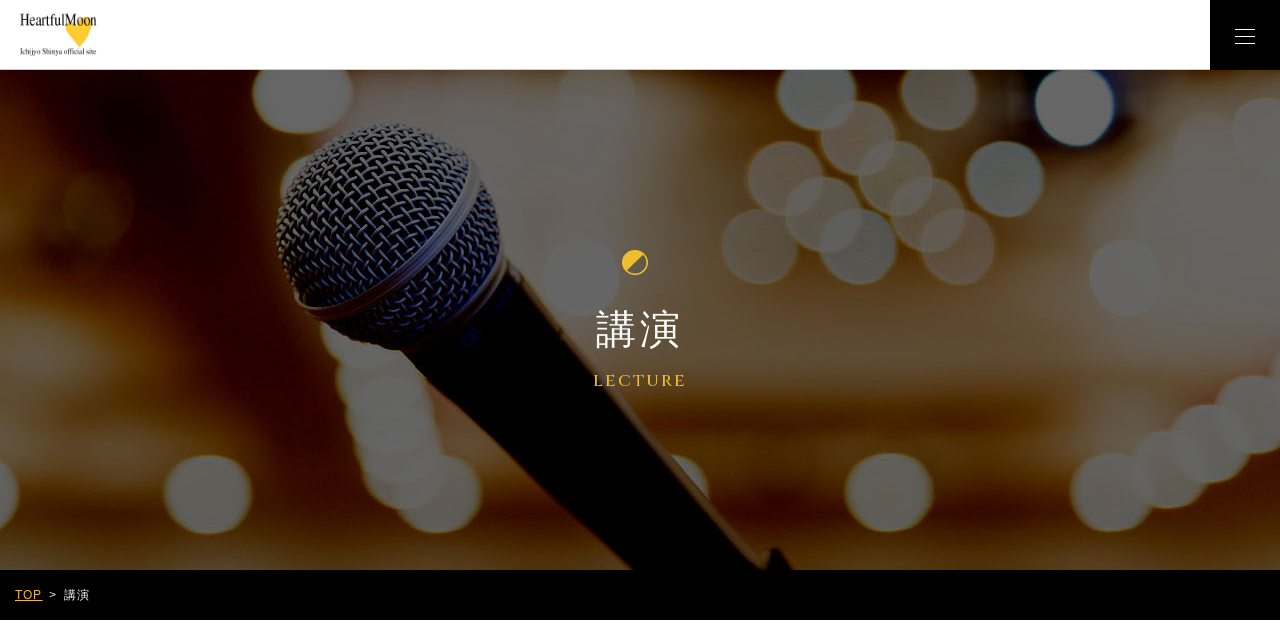

--- FILE ---
content_type: text/html; charset=UTF-8
request_url: https://heartful-moon.com/lecture
body_size: 5374
content:
<!DOCTYPE html>
<html lang="ja">
	<head>
		<!-- Global site tag (gtag.js) - Google Analytics -->
		<script async
		src="https://www.googletagmanager.com/gtag/js?id=G-EB9TC8Q1VC"></script>
		<script>
		  window.dataLayer = window.dataLayer || [];
		  function gtag(){dataLayer.push(arguments);}
		  gtag('js', new Date());

		  gtag('config', 'G-EB9TC8Q1VC');
		</script>
		<meta charset="utf-8"/>
		<meta name="format-detection" content="telephone=no"/>
		<meta name="viewport" content="width=device-width, initial-scale=1, user-scalable=no"/>
		<link rel="shortcut icon" href="https://heartful-moon.com/wp-content/themes/ichijyo-shinya-2020/assets/img/top/favicon.ico">
		<link rel="icon" href="https://heartful-moon.com/wp-content/themes/ichijyo-shinya-2020/assets/img/shared/favicon.png">
		<title>講演 | 一条真也オフィシャル・サイト</title>
<link rel='dns-prefetch' href='//s.w.org' />
<link rel="alternate" type="application/rss+xml" title="一条真也オフィシャル・サイト &raquo; 講演 フィード" href="https://heartful-moon.com/lecture?feed=rss2" />
<link rel='stylesheet' id='wp-block-library-css'  href='https://heartful-moon.com/wp-includes/css/dist/block-library/style.min.css?ver=5.5.17' type='text/css' media='all' />
<link rel='stylesheet' id='wp-css'  href='https://heartful-moon.com/wp-content/themes/ichijyo-shinya-2020/assets/css/wp.css?ver=1.0.8' type='text/css' media='all' />
<link rel='stylesheet' id='lib-css'  href='https://heartful-moon.com/wp-content/themes/ichijyo-shinya-2020/assets/css/lib.css?ver=1.0.8' type='text/css' media='all' />
<link rel='stylesheet' id='shared-css'  href='https://heartful-moon.com/wp-content/themes/ichijyo-shinya-2020/assets/css/shared.css?20250217&#038;ver=1.0.8' type='text/css' media='all' />
<link rel="https://api.w.org/" href="https://heartful-moon.com/wp-json/" /><script>
	var pageDir = "low";
	var templateDir = "https://heartful-moon.com/wp-content/themes/ichijyo-shinya-2020";
</script>
	</head>
	<body>
		<div class="wrapper js-tglclsTarget" data-tglcls="wrapper" id="wrapper">
			<header class="site-header header">
				<h1 class="h-logo">
					<a class="h-logo__link" href="https://heartful-moon.com/">
						<picture>
							<source media="(min-width:751px)" srcset="https://heartful-moon.com/wp-content/themes/ichijyo-shinya-2020/assets/img/shared/h-logo-pc.jpg"/>
							<source media="(max-width:750px)" srcset="https://heartful-moon.com/wp-content/themes/ichijyo-shinya-2020/assets/img/shared/h-logo-pc.jpg"/><img src="https://heartful-moon.com/wp-content/themes/ichijyo-shinya-2020/assets/img/shared/h-logo.jpg" alt="HeartfulMoon Ichihyo Shinya oddicial site" loading="lazy"/>
						</picture>
					</a>
				</h1>
				
				<button class="h-menubtn js-tglcls" role="button" data-tglcls="wrapper"><img class="h-menubtn__menu" src="https://heartful-moon.com/wp-content/themes/ichijyo-shinya-2020/assets/img/shared/icon-menubar.svg" alt="MENU"/><img class="h-menubtn__close" src="https://heartful-moon.com/wp-content/themes/ichijyo-shinya-2020/assets/img/shared/icon-menuclose.svg" alt="CLOSE"/></button>
			</header>
			<nav class="site-nav glnav" id="glnav">
				<div class="glnav__inner">
					<ul class="glmenu" id="glmenu">
						<li class="glmenu__item "><a class="glmenu__link" href="https://shins2m.hatenablog.com/" target="_blank"><span class="glmenu__en">BLOG</span><span class="glmenu__jp">ブログ</span></a></li>
						<li class="glmenu__item "><a class="glmenu__link" href="https://heartful-moon.com/message"><span class="glmenu__en">MESSAGE</span><span class="glmenu__jp">メッセージ</span></a></li>
						<li class="glmenu__item "><span class="glmenu__link js-tglonly" data-tglonly="bookmenu" data-tglonlyId="smenu"><span class="glmenu__en">BOOK</span><span class="glmenu__jp">著書</span><i class="glmenu__toggle"><img class="glmenu__toggle--plus" src="https://heartful-moon.com/wp-content/themes/ichijyo-shinya-2020/assets/img/shared/icon-plus.svg" alt="" loading="lazy"/><img class="glmenu__toggle--minus" src="https://heartful-moon.com/wp-content/themes/ichijyo-shinya-2020/assets/img/shared/icon-minus.svg" alt="" loading="lazy"/></i></span>
							<ul class="glsecondmenu js-tglonlyTarget" data-tglonly="bookmenu" data-tglonlyid="smenu">
								<li class="glsecondmenu__item"><a class="glsecondmenu__link" href="https://heartful-moon.com/book">著書一覧</a></li>
																	<li class="glsecondmenu__item"><a class="glsecondmenu__link" href="https://heartful-moon.com/book/2026">2026</a></li>
																	<li class="glsecondmenu__item"><a class="glsecondmenu__link" href="https://heartful-moon.com/book/2025">2025</a></li>
																	<li class="glsecondmenu__item"><a class="glsecondmenu__link" href="https://heartful-moon.com/book/2024">2024</a></li>
																	<li class="glsecondmenu__item"><a class="glsecondmenu__link" href="https://heartful-moon.com/book/2023">2023</a></li>
																	<li class="glsecondmenu__item"><a class="glsecondmenu__link" href="https://heartful-moon.com/book/2022">2022</a></li>
																	<li class="glsecondmenu__item"><a class="glsecondmenu__link" href="https://heartful-moon.com/book/2021">2021</a></li>
																	<li class="glsecondmenu__item"><a class="glsecondmenu__link" href="https://heartful-moon.com/book/2020">2020</a></li>
																	<li class="glsecondmenu__item"><a class="glsecondmenu__link" href="https://heartful-moon.com/book/2019">2019</a></li>
																	<li class="glsecondmenu__item"><a class="glsecondmenu__link" href="https://heartful-moon.com/book/2018">2018</a></li>
															</ul>
						</li>
						<li class="glmenu__item current"><span class="glmenu__link js-tglonly" data-tglonly="lecturemenu" data-tglonlyid="smenu"><span class="glmenu__en">LECTURE</span><span class="glmenu__jp">講演</span><i class="glmenu__toggle"><img class="glmenu__toggle--plus" src="https://heartful-moon.com/wp-content/themes/ichijyo-shinya-2020/assets/img/shared/icon-plus.svg" alt="" loading="lazy"/><img class="glmenu__toggle--minus" src="https://heartful-moon.com/wp-content/themes/ichijyo-shinya-2020/assets/img/shared/icon-minus.svg" alt="" loading="lazy"/></i></span>
							<ul class="glsecondmenu js-tglonlyTarget" data-tglonly="lecturemenu" data-tglonlyid="smenu">
								<li class="glsecondmenu__item"><a class="glsecondmenu__link" href="https://heartful-moon.com/lecture">講演一覧</a></li>
																	<li class="glsecondmenu__item"><a class="glsecondmenu__link" href="https://heartful-moon.com/lecture/2025">2025</a></li>
																	<li class="glsecondmenu__item"><a class="glsecondmenu__link" href="https://heartful-moon.com/lecture/2024">2024</a></li>
																	<li class="glsecondmenu__item"><a class="glsecondmenu__link" href="https://heartful-moon.com/lecture/2023">2023</a></li>
																	<li class="glsecondmenu__item"><a class="glsecondmenu__link" href="https://heartful-moon.com/lecture/2022">2022</a></li>
																	<li class="glsecondmenu__item"><a class="glsecondmenu__link" href="https://heartful-moon.com/lecture/2021">2021</a></li>
																	<li class="glsecondmenu__item"><a class="glsecondmenu__link" href="https://heartful-moon.com/lecture/2020">2020</a></li>
																	<li class="glsecondmenu__item"><a class="glsecondmenu__link" href="https://heartful-moon.com/lecture/2019">2019</a></li>
															</ul>
						</li>
						<li class="glmenu__item "><a class="glmenu__link" href="https://heartful-moon.com/tanka"><span class="glmenu__en">DOUKA</span><span class="glmenu__jp">道歌</span></a></li>
						<li class="glmenu__item "><a class="glmenu__link" href="https://heartful-moon.com/profile"><span class="glmenu__en">PROFILE</span><span class="glmenu__jp">プロフィール</span></a></li>
						<li class="glmenu__item "><span class="glmenu__link js-tglonly" data-tglonly="aboutmenu" data-tglonlyid="smenu"><span class="glmenu__en">ABOUT</span><span class="glmenu__jp">ハートフルムーン</span><i class="glmenu__toggle"><img class="glmenu__toggle--plus" src="https://heartful-moon.com/wp-content/themes/ichijyo-shinya-2020/assets/img/shared/icon-plus.svg" alt="" loading="lazy"/><img class="glmenu__toggle--minus" src="https://heartful-moon.com/wp-content/themes/ichijyo-shinya-2020/assets/img/shared/icon-minus.svg" alt="" loading="lazy"/></i></span>
							<ul class="glsecondmenu js-tglonlyTarget" data-tglonly="aboutmenu" data-tglonlyid="smenu">
								<li class="glsecondmenu__item"><a class="glsecondmenu__link" href="https://heartful-moon.com/twentieth-century">私の20世紀</a></li>
								<li class="glsecondmenu__item"><a class="glsecondmenu__link" href="https://heartful-moon.com/project">プロジェクト</a></li>
								<li class="glsecondmenu__item"><a class="glsecondmenu__link" href="https://heartful-moon.com/keyword">キーワード</a></li>
								<li class="glsecondmenu__item"><a class="glsecondmenu__link" href="https://heartful-moon.com/publicity/2026">パブリシティ</a></li>
								<li class="glsecondmenu__item"><a class="glsecondmenu__link" href="https://heartful-moon.com/link">リンク集</a></li>
								<!--<li class="glsecondmenu__item"><a class="glsecondmenu__link" href="https://heartful-moon.com/iroha">いろは歌</a></li>-->
							</ul>
						</li>
					</ul>
					<div class="glbanner">
					<a class="glbanner__item--message" href="mailto:kikaku@sun-ray.co.jp"><i class="glbanner__icon--message"><img src="https://heartful-moon.com/wp-content/themes/ichijyo-shinya-2020/assets/img/shared/icon-message.svg" alt="" loading="lazy"/></i><span class="glbanner__text">一条真也への<br class="display-none-md"/>メッセージ</span></a>
					<a class="glbanner__item--tel" href="mailto:kikaku@sun-ray.co.jp"><i class="glbanner__icon--tel"><img src="https://heartful-moon.com/wp-content/themes/ichijyo-shinya-2020/assets/img/shared/icon-tel.svg" alt="" loading="lazy"/></i><span class="glbanner__text">執筆・講演・取材の<br class="display-none-md"/>ご相談</span></a><span class="glbanner__item--movie" data-izimodal-open="#site-ytModal" role="button"><i class="glbanner__icon--movie"><img src="https://heartful-moon.com/wp-content/themes/ichijyo-shinya-2020/assets/img/shared/icon-play.svg" alt="" loading="lazy"/></i><span class="glbanner__text">一条本120冊<br class="display-none-md"/>記念ムービー</span></span>
					<a class="glbanner__item--blog" href="http://www.ichijyo-shinya.com/home/" target="_blank"><i class="glbanner__icon--blog"><img src="https://heartful-moon.com/wp-content/themes/ichijyo-shinya-2020/assets/img/shared/icon-book.svg" alt="" loading="lazy"/></i><span class="glbanner__text">旧サイトは<br class="display-none-md"/>こちら</span></a>
					<a class="glbanner__item--psychology" href="https://heartful-moon.com/heisei"><i class="glbanner__icon--psychology"><img src="https://heartful-moon.com/wp-content/themes/ichijyo-shinya-2020/assets/img/shared/icon_pen.svg" alt="" loading="lazy"/></i><span class="glbanner__text">平成心学塾</span></a>
					<!--<a class="glbanner__item--link" href="https://www.sun-ray.co.jp/" target="_blank"><i class="glbanner__icon--link"><img src="https://heartful-moon.com/wp-content/themes/ichijyo-shinya-2020/assets/img/shared/icon-sunraylogo.svg" alt="" loading="lazy"/></i><span class="glbanner__text">SUNRAY&nbsp;Inc.</span></a></div>-->
					<a class="glbanner__item--link" href="https://www.sun-ray.co.jp/" target="_blank"><img src="https://heartful-moon.com/wp-content/themes/ichijyo-shinya-2020/assets/img/shared/icon-sunraylogo-txt.svg" alt="株式会社サンレーのロゴ表示" loading="lazy"/></a></div>
				</div>
			</nav>

<h1 class="page-header">
	<picture class="page-header__bg">
		<source media="(min-width:751px)" srcset="https://heartful-moon.com/wp-content/themes/ichijyo-shinya-2020/assets/img/lecture/img-page-header-pc.jpg"/>
		<source media="(max-width:750px)" srcset="https://heartful-moon.com/wp-content/themes/ichijyo-shinya-2020/assets/img/lecture/img-page-header.jpg"/><img class="ofi" src="https://heartful-moon.com/wp-content/themes/ichijyo-shinya-2020/assets/img/lecture/img-page-header.jpg" alt="" loading="lazy"/>
	</picture><span class="page-header__content"><i class="page-header__icon"><img src="https://heartful-moon.com/wp-content/themes/ichijyo-shinya-2020/assets/img/shared/icon-halfmoon.svg" alt="" loading="lazy"/></i><span class="page-header__jp color-white">講演</span><span class="page-header__en color-main">lecture</span></span>
</h1>
<div class="bread">
	<ul class="bread__list container-wide">
		<li class="bread__item"><a class="bread__link" href="https://heartful-moon.com/">TOP</a></li>
					<li class="bread__item">講演</li>
			</ul>
</div>
<main class="main main-grid container-wide section--y">
	<div class="main-grid__content">
		<p class="mb-sm-30 mb-15">大学での講義、企業セミナー、市民講座、研修会にて講演を行なっています。<br/>講演のご依頼も随時受け付けていますのでお気軽にお問い合わせください。</p>
		<h2 class="font-family-serif title-t2 mb-sm-15 mb-5"><span class="color-main">●</span>講演テーマ</h2>
		<p class="mb-sm-30 mb-20">「冠婚葬祭とは何か」「日本人のこころ」「人は老いるほど豊かになる」「愛する人を亡くした人へ」「心の経営」「M & A（使命と志）の時代」「ハートフル・ソサエティ」「人類の教師たちのメッセージ」「法則の法則」「人間関係を良くする魔法」「あらゆる本が面白く読める方法」「大人のための童話の読み方」「こころの仕事」「ドラッカー思考」（など）</p><a class="btn-t2--main" href="mailto:info@ichijyo-shinya.com"><i class="btn-t2__icon"><img src="https://heartful-moon.com/wp-content/themes/ichijyo-shinya-2020/assets/img/shared/icon-mike.svg" alt="" loading="lazy"/></i><span class="btn-t2__text font-weight-bold">講演のご依頼はこちらから</span></a>
		<hr class="spacer"/>
		<h2 class="font-family-serif title-t2 mb-sm-15 mb-5"><span class="color-main">●</span>講演スケジュール</h2>
		<p>サンレーグループ内の訓示、平成心学塾での講話、北陸大学での講義は含まれておりません。</p>
									<table class="table-t1">
					<tbody>
						<tr>
							<th>講演日</th>
							<td>
																	<del>2025.10.30</del><span class="bgc-main tag-t1 font-weight-bold ml-10">終了</span>
															</td>
						</tr>
						<tr>
							<th>開催場所</th>
							<td>九州国際大学</td>
						</tr>
						<tr>
							<th>主催者名</th>
							<td>九州国際大学</td>
						</tr>
						<tr>
							<th>講演会名</th>
							<td>地域連携（多世代交流）講義</td>
						</tr>
						<tr>
							<th>講演テーマ</th>
							<td>ウェルビーイング＆コンパッション　～アップデートするサンレーの企業理念～</td>
						</tr>
					</tbody>
				</table>
				<hr class="mb-20"/>
							<table class="table-t1">
					<tbody>
						<tr>
							<th>講演日</th>
							<td>
																	<del>2025.06.25</del><span class="bgc-main tag-t1 font-weight-bold ml-10">終了</span>
															</td>
						</tr>
						<tr>
							<th>開催場所</th>
							<td>日本ヒューマンセレモニー専門学校</td>
						</tr>
						<tr>
							<th>主催者名</th>
							<td>学校法人鶴嶺学園　日本ヒューマン専門学校</td>
						</tr>
						<tr>
							<th>講演会名</th>
							<td>学校法人鶴嶺学園創立40周年記念特別セミナー</td>
						</tr>
						<tr>
							<th>講演テーマ</th>
							<td>いのちのセミナー　～これからの葬祭事業の役割と社会貢献～</td>
						</tr>
					</tbody>
				</table>
				<hr class="mb-20"/>
							<table class="table-t1">
					<tbody>
						<tr>
							<th>講演日</th>
							<td>
																	<del>2025.06.04</del><span class="bgc-main tag-t1 font-weight-bold ml-10">終了</span>
															</td>
						</tr>
						<tr>
							<th>開催場所</th>
							<td>パシフィコ横浜</td>
						</tr>
						<tr>
							<th>主催者名</th>
							<td>綜合ユニコム㈱</td>
						</tr>
						<tr>
							<th>講演会名</th>
							<td>フューネラルビジネスフェア2025　シンポジウム</td>
						</tr>
						<tr>
							<th>講演テーマ</th>
							<td>サンレーの「悲縁」をつなぐグリーフケアの取組み</td>
						</tr>
					</tbody>
				</table>
				<hr class="mb-20"/>
							<table class="table-t1">
					<tbody>
						<tr>
							<th>講演日</th>
							<td>
																	<del>2024.10.31</del><span class="bgc-main tag-t1 font-weight-bold ml-10">終了</span>
															</td>
						</tr>
						<tr>
							<th>開催場所</th>
							<td>九州国際大学</td>
						</tr>
						<tr>
							<th>主催者名</th>
							<td>九州国際大学</td>
						</tr>
						<tr>
							<th>講演会名</th>
							<td>地域連携（多世代交流）講義</td>
						</tr>
						<tr>
							<th>講演テーマ</th>
							<td>ウェルビーイング＆コンパッション　～アップデートするサンレーの企業理念～</td>
						</tr>
					</tbody>
				</table>
				<hr class="mb-20"/>
							<table class="table-t1">
					<tbody>
						<tr>
							<th>講演日</th>
							<td>
																	<del>2024.10.13</del><span class="bgc-main tag-t1 font-weight-bold ml-10">終了</span>
															</td>
						</tr>
						<tr>
							<th>開催場所</th>
							<td>金沢歌劇座</td>
						</tr>
						<tr>
							<th>主催者名</th>
							<td>一般社団法人日本エンドオブライフケア学会</td>
						</tr>
						<tr>
							<th>講演会名</th>
							<td>一般社団法人日本エンドオブライフケア学会　第７回学術集会</td>
						</tr>
						<tr>
							<th>講演テーマ</th>
							<td>葬送儀礼のグリーフケア～悲縁をつなぐ取り組み～</td>
						</tr>
					</tbody>
				</table>
				<hr class="mb-20"/>
							<table class="table-t1">
					<tbody>
						<tr>
							<th>講演日</th>
							<td>
																	<del>2023.11.10</del><span class="bgc-main tag-t1 font-weight-bold ml-10">終了</span>
															</td>
						</tr>
						<tr>
							<th>開催場所</th>
							<td>リーガロイヤルホテル小倉３階</td>
						</tr>
						<tr>
							<th>主催者名</th>
							<td>東京海上日動火災㈱</td>
						</tr>
						<tr>
							<th>講演会名</th>
							<td>第83回東京海上日動火災　九州クラブ例会</td>
						</tr>
						<tr>
							<th>講演テーマ</th>
							<td>論語と孔子に学ぶ「良き人生」　ーコンパッションとウェルビーイングー</td>
						</tr>
					</tbody>
				</table>
				<hr class="mb-20"/>
						</div>
	<aside class="main-grid__aside aside">
		<h2 class="aside__title aside__item">過去の掲載履歴</h2>
		<div class="aside-list">
							<a class="aside-list__item " href="https://heartful-moon.com/lecture/2025">●2025</a>
							<a class="aside-list__item " href="https://heartful-moon.com/lecture/2024">●2024</a>
							<a class="aside-list__item " href="https://heartful-moon.com/lecture/2023">●2023</a>
							<a class="aside-list__item " href="https://heartful-moon.com/lecture/2022">●2022</a>
							<a class="aside-list__item " href="https://heartful-moon.com/lecture/2021">●2021</a>
							<a class="aside-list__item " href="https://heartful-moon.com/lecture/2020">●2020</a>
							<a class="aside-list__item " href="https://heartful-moon.com/lecture/2019">●2019</a>
					</div>
	</aside>
</main>

			<a class="pagetop" href="#wrapper">ページの先頭へ戻る</a>
			<footer class="site-footer">
				<nav class="fnav">
					<a class="fnav__item" href="https://heartful-moon.com/message"><span class="fnav__en">MESSAGE</span><span class="fnav__jp">メッセージ</span></a><a class="fnav__item" href="https://heartful-moon.com/book"><span class="fnav__en">BOOK</span><span class="fnav__jp">著書</span></a><a class="fnav__item" href="https://heartful-moon.com/lecture"><span class="fnav__en">LECTURE</span><span class="fnav__jp">講演</span></a><a class="fnav__item" href="https://heartful-moon.com/tanka"><span class="fnav__en">DOUKA</span><span class="fnav__jp">道歌</span></a><a class="fnav__item" href="https://heartful-moon.com/profile"><span class="fnav__en">PROFILE</span><span class="fnav__jp">プロフィール</span></a><!--<a class="fnav__item" href="https://heartful-moon.com/about"><span class="fnav__en">ABOUT</span><span class="fnav__jp">ハートフルムーン</span></a>--><a class="fnav__item" href="https://heartful-moon.com/twentieth-century"><span class="fnav__en">MY 20th CENTURY</span><span class="fnav__jp">私の20世紀</span></a><a class="fnav__item" href="https://heartful-moon.com/project"><span class="fnav__en">PROJECT</span><span class="fnav__jp">プロジェクト</span></a><a class="fnav__item" href="https://heartful-moon.com/keyword"><span class="fnav__en">KEYWORD</span><span class="fnav__jp">キーワード</span></a><a class="fnav__item" href="https://heartful-moon.com/publicity"><span class="fnav__en">PUBLICITY</span><span class="fnav__jp">パブリシティ</span></a><!--<a class="fnav__item" href="https://heartful-moon.com/iroha"><span class="fnav__en">IROHA SONG</span><span class="fnav__jp">いろは歌</span></a>-->
				</nav>
				
				<div class="fblock">
					<a class="fblock__logo" href="https://heartful-moon.com/">
						<picture>
							<source media="(min-width:751px)" srcset="https://heartful-moon.com/wp-content/themes/ichijyo-shinya-2020/assets/img/shared/f-logo-pc.jpg"/>
							<source media="(max-width:750px)" srcset="https://heartful-moon.com/wp-content/themes/ichijyo-shinya-2020/assets/img/shared/f-logo.jpg"/><img src="https://heartful-moon.com/wp-content/themes/ichijyo-shinya-2020/assets/img/shared/f-logo.jpg" alt="HeartfulMoon Ichihyo Shinya oddicial site" loading="lazy"/>
						</picture>
					</a>
					
					<div class="fbanner fblock__banner">
						<a class="fbanner__item--tel" href="mailto:info@ichijyo-shinya.com"><i class="fbanner__icon--tel"><img src="https://heartful-moon.com/wp-content/themes/ichijyo-shinya-2020/assets/img/shared/icon-tel.svg" alt="" loading="lazy"/></i><span class="fbanner__text">執筆・講演・取材のご相談</span></a><span class="fbanner__item--movie" data-izimodal-open="#site-ytModal" role="button"><i class="fbanner__icon--movie"><img src="https://heartful-moon.com/wp-content/themes/ichijyo-shinya-2020/assets/img/shared/icon-play.svg" alt="" loading="lazy"/></i><span class="fbanner__text">一条本120冊<br class="display-none-md"/>記念ムービー</span></span><a class="fbanner__item--link" href="./link"><i class="fbanner__icon--link"><img src="https://heartful-moon.com/wp-content/themes/ichijyo-shinya-2020/assets/img/shared/icon-folder.svg" alt="" loading="lazy"/></i><span class="fbanner__text">リンク集</span></a>
					</div>
					
					<div class="fmoon fblock__moon">
						<div class="fmoon__age fmoon-age" id="moonAge"></div>
						<div class="fmoon__day fmoon-day" id="moonDay"></div>
					</div>
				</div>
				
				<small class="copyright">&copy; Ichijyo Shinya & HeartfulMoon</small>
			</footer>
			
			<div class="site-ytModal" id="site-ytModal">
				<div class="site-ytModal__inner">
					<div class="site-ytModal__box">
						<iframe src="https://www.youtube.com/embed/EhIMdaQtgLQ?enablejsapi=1" frameborder="0" allow="accelerometer; autoplay; encrypted-media; gyroscope; picture-in-picture" allowfullscreen="allowfullscreen" id="ytMovie"></iframe>
					</div>
					
					<div class="site-ytModal__btn">
						<span class="btn-t1--black project-close mg-x-auto" data-izimodal-close="" role="button" id="yt-close">閉じる</span>
					</div>
				</div>
			</div>
			<div class="site-ytModal" id="site-ytModal2">
				<div class="site-ytModal__inner">
					<div class="site-ytModal__box padding-reset">
						<img src="https://heartful-moon.com/wp-content/themes/ichijyo-shinya-2020/assets/img/top/linestamp_list_01.jpg" alt="" loading="lazy"/>
					</div>
					<div class="site-ytModal__btn">
						<a href="https://store.line.me/stickershop/product/13934021/ja" target="_blank" class="btn-t1--black project-close mg-x-auto">ご購入はこちら</a>
					</div>
					<div class="site-ytModal__btn">
						<span class="btn-t1--black project-close mg-x-auto" data-izimodal-close="" role="button" id="yt-close">閉じる</span>
					</div>
				</div>
			</div>
			<div class="site-ytModal" id="site-ytModal3">
				<div class="site-ytModal__inner">
					<div class="site-ytModal__box padding-reset">
						<img src="https://heartful-moon.com/wp-content/themes/ichijyo-shinya-2020/assets/img/top/linestamp_list_02.jpg" alt="" loading="lazy"/>
					</div>
					<div class="site-ytModal__btn">
						<a href="https://store.line.me/stickershop/product/14478228/ja" target="_blank" class="btn-t1--black project-close mg-x-auto">ご購入はこちら</a>
					</div>
					<div class="site-ytModal__btn">
						<span class="btn-t1--black project-close mg-x-auto" data-izimodal-close="" role="button" id="yt-close">閉じる</span>
					</div>
				</div>
			</div>
			<div class="site-ytModal" id="site-ytModal4">
				<div class="site-ytModal__inner">
					<div class="site-ytModal__box padding-reset">
						<img src="https://heartful-moon.com/wp-content/themes/ichijyo-shinya-2020/assets/img/top/linestamp_list_03.jpg" alt="" loading="lazy"/>
					</div>
					<div class="site-ytModal__btn">
						<a href="https://store.line.me/stickershop/product/14855762/ja?from=sticker" target="_blank" class="btn-t1--black project-close mg-x-auto">ご購入はこちら</a>
					</div>
					<div class="site-ytModal__btn">
						<span class="btn-t1--black project-close mg-x-auto" data-izimodal-close="" role="button" id="yt-close">閉じる</span>
					</div>
				</div>
			</div>
		</div>
		
		<script type='text/javascript' src='https://heartful-moon.com/wp-content/themes/ichijyo-shinya-2020/assets/js/moon.js?ver=1.0.8' id='moon-js'></script>
<script type='text/javascript' src='https://heartful-moon.com/wp-content/themes/ichijyo-shinya-2020/assets/js/lib.js?ver=1.0.8' id='lib-js'></script>
<script type='text/javascript' src='https://heartful-moon.com/wp-content/themes/ichijyo-shinya-2020/assets/js/script.js?ver=1.0.8' id='script-js'></script>
<script type='text/javascript' src='https://heartful-moon.com/wp-includes/js/wp-embed.min.js?ver=5.5.17' id='wp-embed-js'></script>
	</body>
</html>

--- FILE ---
content_type: text/css
request_url: https://heartful-moon.com/wp-content/themes/ichijyo-shinya-2020/assets/css/wp.css?ver=1.0.8
body_size: 148
content:
@charset "UTF-8";

.aligncenter {
	display: block;
	margin-left: auto;
	margin-right: auto;
}

.alignleft {
	float: left;
}

.alignright {
	float: right;
}

.wp-caption {
	text-align: center;
}

.gallery-caption {
	display: block;
}

.wp-caption-text {

}


--- FILE ---
content_type: text/css
request_url: https://heartful-moon.com/wp-content/themes/ichijyo-shinya-2020/assets/css/shared.css?20250217&ver=1.0.8
body_size: 28023
content:
@charset "UTF-8";
@import url("https://fonts.googleapis.com/css2?family=Cinzel:wght@500;700&display=swap");

/* RESET */

html,
body,
div,
span,
applet,
object,
iframe,
h1,
h2,
h3,
h4,
h5,
h6,
p,
blockquote,
pre,
a,
abbr,
acronym,
address,
big,
cite,
code,
del,
dfn,
em,
img,
ins,
kbd,
q,
s,
samp,
small,
strike,
strong,
sub,
sup,
tt,
var,
b,
u,
i,
center,
dl,
dt,
dd,
ol,
ul,
li,
fieldset,
form,
label,
legend,
table,
caption,
tbody,
tfoot,
thead,
tr,
th,
td,
article,
aside,
canvas,
details,
embed,
figure,
figcaption,
footer,
header,
hgroup,
menu,
nav,
output,
ruby,
section,
summary,
time,
mark,
audio,
video,
hr {
    margin: 0;
    padding: 0;
    border: 0;
    font-style: normal;
    font-weight: normal;
    font-size: 100%;
    vertical-align: baseline;
    text-align: left;
    text-decoration: none;
}

article,
aside,
details,
figcaption,
figure,
footer,
header,
hgroup,
menu,
nav,
section,
main,
picture {
    display: block;
}

html {
    overflow-y: scroll;
}

blockquote,
q {
    quotes: none;
}

blockquote:before,
blockquote:after,
q:before,
q:after {
    content: '';
    content: none;
}

input,
button,
textarea,
select {
    margin: 0;
    padding: 0;
    background: none;
    border: none;
    border-radius: 0;
    outline: none;
    -webkit-appearance: none;
    -moz-appearance: none;
    appearance: none;
}

select::-ms-expand {
    display: none;
}

ol,
ul {
    list-style: none;
}

table {
    border-collapse: collapse;
    border-spacing: 0;
}

caption,
th {
    text-align: left;
}

a:focus {
    outline: none;
}

a,
span,
small,
strong,
em {
    color: inherit;
    font-weight: inherit;
}

@media screen and (min-width: 901px) {
    .display-none-lg {
        display: none;
    }
}

@media screen and (max-width: 900px) {
    .display-none-lg-down {
        display: none;
    }
}

@media screen and (min-width: 751px) {
    .display-none-md {
        display: none;
    }
}

@media screen and (max-width: 750px) {
    .display-none-md-down {
        display: none;
    }
}

@media screen and (min-width: 601px) {
    .display-none-sm {
        display: none;
    }
}

@media screen and (max-width: 600px) {
    .display-none-sm-down {
        display: none;
    }
}

.display-inline {
    display: inline;
}

.display-inline {
    display: inline-block;
}

.pt-5 {
    padding-top: 5px;
}

.pr-5 {
    padding-right: 5px;
}

.pb-5 {
    padding-bottom: 5px;
}

.pl-5 {
    padding-left: 5px;
}

.pd-y-5 {
    padding-top: 5px;
    padding-bottom: 5px;
}

.pd-x-5 {
    padding-left: 5px;
    padding-right: 5px;
}

.mt-5 {
    margin-top: 5px;
}

.mr-5 {
    margin-right: 5px;
}

.mb-5 {
    margin-bottom: 5px;
}

.ml-5 {
    margin-left: 5px;
}

.mg-y-5 {
    margin-top: 5px;
    margin-bottom: 5px;
}

.mg-x-5 {
    margin-left: 5px;
    margin-right: 5px;
}

.pt-10 {
    padding-top: 10px;
}

.pr-10 {
    padding-right: 10px;
}

.pb-10 {
    padding-bottom: 10px;
}

.pl-10 {
    padding-left: 10px;
}

.pd-y-10 {
    padding-top: 10px;
    padding-bottom: 10px;
}

.pd-x-10 {
    padding-left: 10px;
    padding-right: 10px;
}

.mt-10 {
    margin-top: 10px;
}

.mr-10 {
    margin-right: 10px;
}

.mb-10 {
    margin-bottom: 10px;
}

.ml-10 {
    margin-left: 10px;
}

.mg-y-10 {
    margin-top: 10px;
    margin-bottom: 10px;
}

.mg-x-10 {
    margin-left: 10px;
    margin-right: 10px;
}

.pt-15 {
    padding-top: 15px;
}

.pr-15 {
    padding-right: 15px;
}

.pb-15 {
    padding-bottom: 15px;
}

.pl-15 {
    padding-left: 15px;
}

.pd-y-15 {
    padding-top: 15px;
    padding-bottom: 15px;
}

.pd-x-15 {
    padding-left: 15px;
    padding-right: 15px;
}

.mt-15 {
    margin-top: 15px;
}

.mr-15 {
    margin-right: 15px;
}

.mb-15 {
    margin-bottom: 15px;
}

.ml-15 {
    margin-left: 15px;
}

.mg-y-15 {
    margin-top: 15px;
    margin-bottom: 15px;
}

.mg-x-15 {
    margin-left: 15px;
    margin-right: 15px;
}

.pt-20 {
    padding-top: 20px;
}

.pr-20 {
    padding-right: 20px;
}

.pb-20 {
    padding-bottom: 20px;
}

.pl-20 {
    padding-left: 20px;
}

.pd-y-20 {
    padding-top: 20px;
    padding-bottom: 20px;
}

.pd-x-20 {
    padding-left: 20px;
    padding-right: 20px;
}

.mt-20 {
    margin-top: 20px;
}

.mr-20 {
    margin-right: 20px;
}

.mb-20 {
    margin-bottom: 20px;
}

.ml-20 {
    margin-left: 20px;
}

.mg-y-20 {
    margin-top: 20px;
    margin-bottom: 20px;
}

.mg-x-20 {
    margin-left: 20px;
    margin-right: 20px;
}

.pt-25 {
    padding-top: 25px;
}

.pr-25 {
    padding-right: 25px;
}

.pb-25 {
    padding-bottom: 25px;
}

.pl-25 {
    padding-left: 25px;
}

.pd-y-25 {
    padding-top: 25px;
    padding-bottom: 25px;
}

.pd-x-25 {
    padding-left: 25px;
    padding-right: 25px;
}

.mt-25 {
    margin-top: 25px;
}

.mr-25 {
    margin-right: 25px;
}

.mb-25 {
    margin-bottom: 25px;
}

.ml-25 {
    margin-left: 25px;
}

.mg-y-25 {
    margin-top: 25px;
    margin-bottom: 25px;
}

.mg-x-25 {
    margin-left: 25px;
    margin-right: 25px;
}

.pt-30 {
    padding-top: 30px;
}

.pr-30 {
    padding-right: 30px;
}

.pb-30 {
    padding-bottom: 30px;
}

.pl-30 {
    padding-left: 30px;
}

.pd-y-30 {
    padding-top: 30px;
    padding-bottom: 30px;
}

.pd-x-30 {
    padding-left: 30px;
    padding-right: 30px;
}

.mt-30 {
    margin-top: 30px;
}

.mr-30 {
    margin-right: 30px;
}

.mb-30 {
    margin-bottom: 30px;
}

.ml-30 {
    margin-left: 30px;
}

.mg-y-30 {
    margin-top: 30px;
    margin-bottom: 30px;
}

.mg-x-30 {
    margin-left: 30px;
    margin-right: 30px;
}

.pt-35 {
    padding-top: 35px;
}

.pr-35 {
    padding-right: 35px;
}

.pb-35 {
    padding-bottom: 35px;
}

.pl-35 {
    padding-left: 35px;
}

.pd-y-35 {
    padding-top: 35px;
    padding-bottom: 35px;
}

.pd-x-35 {
    padding-left: 35px;
    padding-right: 35px;
}

.mt-35 {
    margin-top: 35px;
}

.mr-35 {
    margin-right: 35px;
}

.mb-35 {
    margin-bottom: 35px;
}

.ml-35 {
    margin-left: 35px;
}

.mg-y-35 {
    margin-top: 35px;
    margin-bottom: 35px;
}

.mg-x-35 {
    margin-left: 35px;
    margin-right: 35px;
}

.pt-40 {
    padding-top: 40px;
}

.pr-40 {
    padding-right: 40px;
}

.pb-40 {
    padding-bottom: 40px;
}

.pl-40 {
    padding-left: 40px;
}

.pd-y-40 {
    padding-top: 40px;
    padding-bottom: 40px;
}

.pd-x-40 {
    padding-left: 40px;
    padding-right: 40px;
}

.mt-40 {
    margin-top: 40px;
}

.mr-40 {
    margin-right: 40px;
}

.mb-40 {
    margin-bottom: 40px;
}

.ml-40 {
    margin-left: 40px;
}

.mg-y-40 {
    margin-top: 40px;
    margin-bottom: 40px;
}

.mg-x-40 {
    margin-left: 40px;
    margin-right: 40px;
}

.pt-45 {
    padding-top: 45px;
}

.pr-45 {
    padding-right: 45px;
}

.pb-45 {
    padding-bottom: 45px;
}

.pl-45 {
    padding-left: 45px;
}

.pd-y-45 {
    padding-top: 45px;
    padding-bottom: 45px;
}

.pd-x-45 {
    padding-left: 45px;
    padding-right: 45px;
}

.mt-45 {
    margin-top: 45px;
}

.mr-45 {
    margin-right: 45px;
}

.mb-45 {
    margin-bottom: 45px;
}

.ml-45 {
    margin-left: 45px;
}

.mg-y-45 {
    margin-top: 45px;
    margin-bottom: 45px;
}

.mg-x-45 {
    margin-left: 45px;
    margin-right: 45px;
}

.pt-50 {
    padding-top: 50px;
}

.pr-50 {
    padding-right: 50px;
}

.pb-50 {
    padding-bottom: 50px;
}

.pl-50 {
    padding-left: 50px;
}

.pd-y-50 {
    padding-top: 50px;
    padding-bottom: 50px;
}

.pd-x-50 {
    padding-left: 50px;
    padding-right: 50px;
}

.mt-50 {
    margin-top: 50px;
}

.mr-50 {
    margin-right: 50px;
}

.mb-50 {
    margin-bottom: 50px;
}

.ml-50 {
    margin-left: 50px;
}

.mg-y-50 {
    margin-top: 50px;
    margin-bottom: 50px;
}

.mg-x-50 {
    margin-left: 50px;
    margin-right: 50px;
}

.pt-55 {
    padding-top: 55px;
}

.pr-55 {
    padding-right: 55px;
}

.pb-55 {
    padding-bottom: 55px;
}

.pl-55 {
    padding-left: 55px;
}

.pd-y-55 {
    padding-top: 55px;
    padding-bottom: 55px;
}

.pd-x-55 {
    padding-left: 55px;
    padding-right: 55px;
}

.mt-55 {
    margin-top: 55px;
}

.mr-55 {
    margin-right: 55px;
}

.mb-55 {
    margin-bottom: 55px;
}

.ml-55 {
    margin-left: 55px;
}

.mg-y-55 {
    margin-top: 55px;
    margin-bottom: 55px;
}

.mg-x-55 {
    margin-left: 55px;
    margin-right: 55px;
}

.pt-60 {
    padding-top: 60px;
}

.pr-60 {
    padding-right: 60px;
}

.pb-60 {
    padding-bottom: 60px;
}

.pl-60 {
    padding-left: 60px;
}

.pd-y-60 {
    padding-top: 60px;
    padding-bottom: 60px;
}

.pd-x-60 {
    padding-left: 60px;
    padding-right: 60px;
}

.mt-60 {
    margin-top: 60px;
}

.mr-60 {
    margin-right: 60px;
}

.mb-60 {
    margin-bottom: 60px;
}

.ml-60 {
    margin-left: 60px;
}

.mg-y-60 {
    margin-top: 60px;
    margin-bottom: 60px;
}

.mg-x-60 {
    margin-left: 60px;
    margin-right: 60px;
}

.pt-65 {
    padding-top: 65px;
}

.pr-65 {
    padding-right: 65px;
}

.pb-65 {
    padding-bottom: 65px;
}

.pl-65 {
    padding-left: 65px;
}

.pd-y-65 {
    padding-top: 65px;
    padding-bottom: 65px;
}

.pd-x-65 {
    padding-left: 65px;
    padding-right: 65px;
}

.mt-65 {
    margin-top: 65px;
}

.mr-65 {
    margin-right: 65px;
}

.mb-65 {
    margin-bottom: 65px;
}

.ml-65 {
    margin-left: 65px;
}

.mg-y-65 {
    margin-top: 65px;
    margin-bottom: 65px;
}

.mg-x-65 {
    margin-left: 65px;
    margin-right: 65px;
}

.pt-70 {
    padding-top: 70px;
}

.pr-70 {
    padding-right: 70px;
}

.pb-70 {
    padding-bottom: 70px;
}

.pl-70 {
    padding-left: 70px;
}

.pd-y-70 {
    padding-top: 70px;
    padding-bottom: 70px;
}

.pd-x-70 {
    padding-left: 70px;
    padding-right: 70px;
}

.mt-70 {
    margin-top: 70px;
}

.mr-70 {
    margin-right: 70px;
}

.mb-70 {
    margin-bottom: 70px;
}

.ml-70 {
    margin-left: 70px;
}

.mg-y-70 {
    margin-top: 70px;
    margin-bottom: 70px;
}

.mg-x-70 {
    margin-left: 70px;
    margin-right: 70px;
}

.pt-75 {
    padding-top: 75px;
}

.pr-75 {
    padding-right: 75px;
}

.pb-75 {
    padding-bottom: 75px;
}

.pl-75 {
    padding-left: 75px;
}

.pd-y-75 {
    padding-top: 75px;
    padding-bottom: 75px;
}

.pd-x-75 {
    padding-left: 75px;
    padding-right: 75px;
}

.mt-75 {
    margin-top: 75px;
}

.mr-75 {
    margin-right: 75px;
}

.mb-75 {
    margin-bottom: 75px;
}

.ml-75 {
    margin-left: 75px;
}

.mg-y-75 {
    margin-top: 75px;
    margin-bottom: 75px;
}

.mg-x-75 {
    margin-left: 75px;
    margin-right: 75px;
}

.pt-80 {
    padding-top: 80px;
}

.pr-80 {
    padding-right: 80px;
}

.pb-80 {
    padding-bottom: 80px;
}

.pl-80 {
    padding-left: 80px;
}

.pd-y-80 {
    padding-top: 80px;
    padding-bottom: 80px;
}

.pd-x-80 {
    padding-left: 80px;
    padding-right: 80px;
}

.mt-80 {
    margin-top: 80px;
}

.mr-80 {
    margin-right: 80px;
}

.mb-80 {
    margin-bottom: 80px;
}

.ml-80 {
    margin-left: 80px;
}

.mg-y-80 {
    margin-top: 80px;
    margin-bottom: 80px;
}

.mg-x-80 {
    margin-left: 80px;
    margin-right: 80px;
}

.pt-85 {
    padding-top: 85px;
}

.pr-85 {
    padding-right: 85px;
}

.pb-85 {
    padding-bottom: 85px;
}

.pl-85 {
    padding-left: 85px;
}

.pd-y-85 {
    padding-top: 85px;
    padding-bottom: 85px;
}

.pd-x-85 {
    padding-left: 85px;
    padding-right: 85px;
}

.mt-85 {
    margin-top: 85px;
}

.mr-85 {
    margin-right: 85px;
}

.mb-85 {
    margin-bottom: 85px;
}

.ml-85 {
    margin-left: 85px;
}

.mg-y-85 {
    margin-top: 85px;
    margin-bottom: 85px;
}

.mg-x-85 {
    margin-left: 85px;
    margin-right: 85px;
}

.pt-90 {
    padding-top: 90px;
}

.pr-90 {
    padding-right: 90px;
}

.pb-90 {
    padding-bottom: 90px;
}

.pl-90 {
    padding-left: 90px;
}

.pd-y-90 {
    padding-top: 90px;
    padding-bottom: 90px;
}

.pd-x-90 {
    padding-left: 90px;
    padding-right: 90px;
}

.mt-90 {
    margin-top: 90px;
}

.mr-90 {
    margin-right: 90px;
}

.mb-90 {
    margin-bottom: 90px;
}

.ml-90 {
    margin-left: 90px;
}

.mg-y-90 {
    margin-top: 90px;
    margin-bottom: 90px;
}

.mg-x-90 {
    margin-left: 90px;
    margin-right: 90px;
}

.pt-95 {
    padding-top: 95px;
}

.pr-95 {
    padding-right: 95px;
}

.pb-95 {
    padding-bottom: 95px;
}

.pl-95 {
    padding-left: 95px;
}

.pd-y-95 {
    padding-top: 95px;
    padding-bottom: 95px;
}

.pd-x-95 {
    padding-left: 95px;
    padding-right: 95px;
}

.mt-95 {
    margin-top: 95px;
}

.mr-95 {
    margin-right: 95px;
}

.mb-95 {
    margin-bottom: 95px;
}

.ml-95 {
    margin-left: 95px;
}

.mg-y-95 {
    margin-top: 95px;
    margin-bottom: 95px;
}

.mg-x-95 {
    margin-left: 95px;
    margin-right: 95px;
}

.pt-100 {
    padding-top: 100px;
}

.pr-100 {
    padding-right: 100px;
}

.pb-100 {
    padding-bottom: 100px;
}

.pl-100 {
    padding-left: 100px;
}

.pd-y-100 {
    padding-top: 100px;
    padding-bottom: 100px;
}

.pd-x-100 {
    padding-left: 100px;
    padding-right: 100px;
}

.mt-100 {
    margin-top: 100px;
}

.mr-100 {
    margin-right: 100px;
}

.mb-100 {
    margin-bottom: 100px;
}

.ml-100 {
    margin-left: 100px;
}

.mg-y-100 {
    margin-top: 100px;
    margin-bottom: 100px;
}

.mg-x-100 {
    margin-left: 100px;
    margin-right: 100px;
}

.pt-105 {
    padding-top: 105px;
}

.pr-105 {
    padding-right: 105px;
}

.pb-105 {
    padding-bottom: 105px;
}

.pl-105 {
    padding-left: 105px;
}

.pd-y-105 {
    padding-top: 105px;
    padding-bottom: 105px;
}

.pd-x-105 {
    padding-left: 105px;
    padding-right: 105px;
}

.mt-105 {
    margin-top: 105px;
}

.mr-105 {
    margin-right: 105px;
}

.mb-105 {
    margin-bottom: 105px;
}

.ml-105 {
    margin-left: 105px;
}

.mg-y-105 {
    margin-top: 105px;
    margin-bottom: 105px;
}

.mg-x-105 {
    margin-left: 105px;
    margin-right: 105px;
}

.pt-110 {
    padding-top: 110px;
}

.pr-110 {
    padding-right: 110px;
}

.pb-110 {
    padding-bottom: 110px;
}

.pl-110 {
    padding-left: 110px;
}

.pd-y-110 {
    padding-top: 110px;
    padding-bottom: 110px;
}

.pd-x-110 {
    padding-left: 110px;
    padding-right: 110px;
}

.mt-110 {
    margin-top: 110px;
}

.mr-110 {
    margin-right: 110px;
}

.mb-110 {
    margin-bottom: 110px;
}

.ml-110 {
    margin-left: 110px;
}

.mg-y-110 {
    margin-top: 110px;
    margin-bottom: 110px;
}

.mg-x-110 {
    margin-left: 110px;
    margin-right: 110px;
}

.pt-115 {
    padding-top: 115px;
}

.pr-115 {
    padding-right: 115px;
}

.pb-115 {
    padding-bottom: 115px;
}

.pl-115 {
    padding-left: 115px;
}

.pd-y-115 {
    padding-top: 115px;
    padding-bottom: 115px;
}

.pd-x-115 {
    padding-left: 115px;
    padding-right: 115px;
}

.mt-115 {
    margin-top: 115px;
}

.mr-115 {
    margin-right: 115px;
}

.mb-115 {
    margin-bottom: 115px;
}

.ml-115 {
    margin-left: 115px;
}

.mg-y-115 {
    margin-top: 115px;
    margin-bottom: 115px;
}

.mg-x-115 {
    margin-left: 115px;
    margin-right: 115px;
}

.pt-120 {
    padding-top: 120px;
}

.pr-120 {
    padding-right: 120px;
}

.pb-120 {
    padding-bottom: 120px;
}

.pl-120 {
    padding-left: 120px;
}

.pd-y-120 {
    padding-top: 120px;
    padding-bottom: 120px;
}

.pd-x-120 {
    padding-left: 120px;
    padding-right: 120px;
}

.mt-120 {
    margin-top: 120px;
}

.mr-120 {
    margin-right: 120px;
}

.mb-120 {
    margin-bottom: 120px;
}

.ml-120 {
    margin-left: 120px;
}

.mg-y-120 {
    margin-top: 120px;
    margin-bottom: 120px;
}

.mg-x-120 {
    margin-left: 120px;
    margin-right: 120px;
}

.pt-125 {
    padding-top: 125px;
}

.pr-125 {
    padding-right: 125px;
}

.pb-125 {
    padding-bottom: 125px;
}

.pl-125 {
    padding-left: 125px;
}

.pd-y-125 {
    padding-top: 125px;
    padding-bottom: 125px;
}

.pd-x-125 {
    padding-left: 125px;
    padding-right: 125px;
}

.mt-125 {
    margin-top: 125px;
}

.mr-125 {
    margin-right: 125px;
}

.mb-125 {
    margin-bottom: 125px;
}

.ml-125 {
    margin-left: 125px;
}

.mg-y-125 {
    margin-top: 125px;
    margin-bottom: 125px;
}

.mg-x-125 {
    margin-left: 125px;
    margin-right: 125px;
}

.pt-130 {
    padding-top: 130px;
}

.pr-130 {
    padding-right: 130px;
}

.pb-130 {
    padding-bottom: 130px;
}

.pl-130 {
    padding-left: 130px;
}

.pd-y-130 {
    padding-top: 130px;
    padding-bottom: 130px;
}

.pd-x-130 {
    padding-left: 130px;
    padding-right: 130px;
}

.mt-130 {
    margin-top: 130px;
}

.mr-130 {
    margin-right: 130px;
}

.mb-130 {
    margin-bottom: 130px;
}

.ml-130 {
    margin-left: 130px;
}

.mg-y-130 {
    margin-top: 130px;
    margin-bottom: 130px;
}

.mg-x-130 {
    margin-left: 130px;
    margin-right: 130px;
}

.pt-135 {
    padding-top: 135px;
}

.pr-135 {
    padding-right: 135px;
}

.pb-135 {
    padding-bottom: 135px;
}

.pl-135 {
    padding-left: 135px;
}

.pd-y-135 {
    padding-top: 135px;
    padding-bottom: 135px;
}

.pd-x-135 {
    padding-left: 135px;
    padding-right: 135px;
}

.mt-135 {
    margin-top: 135px;
}

.mr-135 {
    margin-right: 135px;
}

.mb-135 {
    margin-bottom: 135px;
}

.ml-135 {
    margin-left: 135px;
}

.mg-y-135 {
    margin-top: 135px;
    margin-bottom: 135px;
}

.mg-x-135 {
    margin-left: 135px;
    margin-right: 135px;
}

.pt-140 {
    padding-top: 140px;
}

.pr-140 {
    padding-right: 140px;
}

.pb-140 {
    padding-bottom: 140px;
}

.pl-140 {
    padding-left: 140px;
}

.pd-y-140 {
    padding-top: 140px;
    padding-bottom: 140px;
}

.pd-x-140 {
    padding-left: 140px;
    padding-right: 140px;
}

.mt-140 {
    margin-top: 140px;
}

.mr-140 {
    margin-right: 140px;
}

.mb-140 {
    margin-bottom: 140px;
}

.ml-140 {
    margin-left: 140px;
}

.mg-y-140 {
    margin-top: 140px;
    margin-bottom: 140px;
}

.mg-x-140 {
    margin-left: 140px;
    margin-right: 140px;
}

.pt-145 {
    padding-top: 145px;
}

.pr-145 {
    padding-right: 145px;
}

.pb-145 {
    padding-bottom: 145px;
}

.pl-145 {
    padding-left: 145px;
}

.pd-y-145 {
    padding-top: 145px;
    padding-bottom: 145px;
}

.pd-x-145 {
    padding-left: 145px;
    padding-right: 145px;
}

.mt-145 {
    margin-top: 145px;
}

.mr-145 {
    margin-right: 145px;
}

.mb-145 {
    margin-bottom: 145px;
}

.ml-145 {
    margin-left: 145px;
}

.mg-y-145 {
    margin-top: 145px;
    margin-bottom: 145px;
}

.mg-x-145 {
    margin-left: 145px;
    margin-right: 145px;
}

.pt-150 {
    padding-top: 150px;
}

.pr-150 {
    padding-right: 150px;
}

.pb-150 {
    padding-bottom: 150px;
}

.pl-150 {
    padding-left: 150px;
}

.pd-y-150 {
    padding-top: 150px;
    padding-bottom: 150px;
}

.pd-x-150 {
    padding-left: 150px;
    padding-right: 150px;
}

.mt-150 {
    margin-top: 150px;
}

.mr-150 {
    margin-right: 150px;
}

.mb-150 {
    margin-bottom: 150px;
}

.ml-150 {
    margin-left: 150px;
}

.mg-y-150 {
    margin-top: 150px;
    margin-bottom: 150px;
}

.mg-x-150 {
    margin-left: 150px;
    margin-right: 150px;
}

.pt-155 {
    padding-top: 155px;
}

.pr-155 {
    padding-right: 155px;
}

.pb-155 {
    padding-bottom: 155px;
}

.pl-155 {
    padding-left: 155px;
}

.pd-y-155 {
    padding-top: 155px;
    padding-bottom: 155px;
}

.pd-x-155 {
    padding-left: 155px;
    padding-right: 155px;
}

.mt-155 {
    margin-top: 155px;
}

.mr-155 {
    margin-right: 155px;
}

.mb-155 {
    margin-bottom: 155px;
}

.ml-155 {
    margin-left: 155px;
}

.mg-y-155 {
    margin-top: 155px;
    margin-bottom: 155px;
}

.mg-x-155 {
    margin-left: 155px;
    margin-right: 155px;
}

.pt-160 {
    padding-top: 160px;
}

.pr-160 {
    padding-right: 160px;
}

.pb-160 {
    padding-bottom: 160px;
}

.pl-160 {
    padding-left: 160px;
}

.pd-y-160 {
    padding-top: 160px;
    padding-bottom: 160px;
}

.pd-x-160 {
    padding-left: 160px;
    padding-right: 160px;
}

.mt-160 {
    margin-top: 160px;
}

.mr-160 {
    margin-right: 160px;
}

.mb-160 {
    margin-bottom: 160px;
}

.ml-160 {
    margin-left: 160px;
}

.mg-y-160 {
    margin-top: 160px;
    margin-bottom: 160px;
}

.mg-x-160 {
    margin-left: 160px;
    margin-right: 160px;
}

.pt-165 {
    padding-top: 165px;
}

.pr-165 {
    padding-right: 165px;
}

.pb-165 {
    padding-bottom: 165px;
}

.pl-165 {
    padding-left: 165px;
}

.pd-y-165 {
    padding-top: 165px;
    padding-bottom: 165px;
}

.pd-x-165 {
    padding-left: 165px;
    padding-right: 165px;
}

.mt-165 {
    margin-top: 165px;
}

.mr-165 {
    margin-right: 165px;
}

.mb-165 {
    margin-bottom: 165px;
}

.ml-165 {
    margin-left: 165px;
}

.mg-y-165 {
    margin-top: 165px;
    margin-bottom: 165px;
}

.mg-x-165 {
    margin-left: 165px;
    margin-right: 165px;
}

.pt-170 {
    padding-top: 170px;
}

.pr-170 {
    padding-right: 170px;
}

.pb-170 {
    padding-bottom: 170px;
}

.pl-170 {
    padding-left: 170px;
}

.pd-y-170 {
    padding-top: 170px;
    padding-bottom: 170px;
}

.pd-x-170 {
    padding-left: 170px;
    padding-right: 170px;
}

.mt-170 {
    margin-top: 170px;
}

.mr-170 {
    margin-right: 170px;
}

.mb-170 {
    margin-bottom: 170px;
}

.ml-170 {
    margin-left: 170px;
}

.mg-y-170 {
    margin-top: 170px;
    margin-bottom: 170px;
}

.mg-x-170 {
    margin-left: 170px;
    margin-right: 170px;
}

.pt-175 {
    padding-top: 175px;
}

.pr-175 {
    padding-right: 175px;
}

.pb-175 {
    padding-bottom: 175px;
}

.pl-175 {
    padding-left: 175px;
}

.pd-y-175 {
    padding-top: 175px;
    padding-bottom: 175px;
}

.pd-x-175 {
    padding-left: 175px;
    padding-right: 175px;
}

.mt-175 {
    margin-top: 175px;
}

.mr-175 {
    margin-right: 175px;
}

.mb-175 {
    margin-bottom: 175px;
}

.ml-175 {
    margin-left: 175px;
}

.mg-y-175 {
    margin-top: 175px;
    margin-bottom: 175px;
}

.mg-x-175 {
    margin-left: 175px;
    margin-right: 175px;
}

.pt-180 {
    padding-top: 180px;
}

.pr-180 {
    padding-right: 180px;
}

.pb-180 {
    padding-bottom: 180px;
}

.pl-180 {
    padding-left: 180px;
}

.pd-y-180 {
    padding-top: 180px;
    padding-bottom: 180px;
}

.pd-x-180 {
    padding-left: 180px;
    padding-right: 180px;
}

.mt-180 {
    margin-top: 180px;
}

.mr-180 {
    margin-right: 180px;
}

.mb-180 {
    margin-bottom: 180px;
}

.ml-180 {
    margin-left: 180px;
}

.mg-y-180 {
    margin-top: 180px;
    margin-bottom: 180px;
}

.mg-x-180 {
    margin-left: 180px;
    margin-right: 180px;
}

.pt-185 {
    padding-top: 185px;
}

.pr-185 {
    padding-right: 185px;
}

.pb-185 {
    padding-bottom: 185px;
}

.pl-185 {
    padding-left: 185px;
}

.pd-y-185 {
    padding-top: 185px;
    padding-bottom: 185px;
}

.pd-x-185 {
    padding-left: 185px;
    padding-right: 185px;
}

.mt-185 {
    margin-top: 185px;
}

.mr-185 {
    margin-right: 185px;
}

.mb-185 {
    margin-bottom: 185px;
}

.ml-185 {
    margin-left: 185px;
}

.mg-y-185 {
    margin-top: 185px;
    margin-bottom: 185px;
}

.mg-x-185 {
    margin-left: 185px;
    margin-right: 185px;
}

.pt-190 {
    padding-top: 190px;
}

.pr-190 {
    padding-right: 190px;
}

.pb-190 {
    padding-bottom: 190px;
}

.pl-190 {
    padding-left: 190px;
}

.pd-y-190 {
    padding-top: 190px;
    padding-bottom: 190px;
}

.pd-x-190 {
    padding-left: 190px;
    padding-right: 190px;
}

.mt-190 {
    margin-top: 190px;
}

.mr-190 {
    margin-right: 190px;
}

.mb-190 {
    margin-bottom: 190px;
}

.ml-190 {
    margin-left: 190px;
}

.mg-y-190 {
    margin-top: 190px;
    margin-bottom: 190px;
}

.mg-x-190 {
    margin-left: 190px;
    margin-right: 190px;
}

.pt-195 {
    padding-top: 195px;
}

.pr-195 {
    padding-right: 195px;
}

.pb-195 {
    padding-bottom: 195px;
}

.pl-195 {
    padding-left: 195px;
}

.pd-y-195 {
    padding-top: 195px;
    padding-bottom: 195px;
}

.pd-x-195 {
    padding-left: 195px;
    padding-right: 195px;
}

.mt-195 {
    margin-top: 195px;
}

.mr-195 {
    margin-right: 195px;
}

.mb-195 {
    margin-bottom: 195px;
}

.ml-195 {
    margin-left: 195px;
}

.mg-y-195 {
    margin-top: 195px;
    margin-bottom: 195px;
}

.mg-x-195 {
    margin-left: 195px;
    margin-right: 195px;
}

.pt-200 {
    padding-top: 200px;
}

.pr-200 {
    padding-right: 200px;
}

.pb-200 {
    padding-bottom: 200px;
}

.pl-200 {
    padding-left: 200px;
}

.pd-y-200 {
    padding-top: 200px;
    padding-bottom: 200px;
}

.pd-x-200 {
    padding-left: 200px;
    padding-right: 200px;
}

.mt-200 {
    margin-top: 200px;
}

.mr-200 {
    margin-right: 200px;
}

.mb-200 {
    margin-bottom: 200px;
}

.ml-200 {
    margin-left: 200px;
}

.mg-y-200 {
    margin-top: 200px;
    margin-bottom: 200px;
}

.mg-x-200 {
    margin-left: 200px;
    margin-right: 200px;
}

@media screen and (min-width: 601px) {
    .pt-sm-5 {
        padding-top: 5px;
    }
    .pr-sm-5 {
        padding-right: 5px;
    }
    .pb-sm-5 {
        padding-bottom: 5px;
    }
    .pl-sm-5 {
        padding-left: 5px;
    }
    .pd-y-sm-5 {
        padding-top: 5px;
        padding-bottom: 5px;
    }
    .pd-x-sm-5 {
        padding-left: 5px;
        padding-right: 5px;
    }
    .mt-sm-5 {
        margin-top: 5px;
    }
    .mr-sm-5 {
        margin-right: 5px;
    }
    .mb-sm-5 {
        margin-bottom: 5px;
    }
    .ml-sm-5 {
        margin-left: 5px;
    }
    .mg-y-sm-5 {
        margin-top: 5px;
        margin-bottom: 5px;
    }
    .mg-x-sm-5 {
        margin-left: 5px;
        margin-right: 5px;
    }
    .pt-sm-10 {
        padding-top: 10px;
    }
    .pr-sm-10 {
        padding-right: 10px;
    }
    .pb-sm-10 {
        padding-bottom: 10px;
    }
    .pl-sm-10 {
        padding-left: 10px;
    }
    .pd-y-sm-10 {
        padding-top: 10px;
        padding-bottom: 10px;
    }
    .pd-x-sm-10 {
        padding-left: 10px;
        padding-right: 10px;
    }
    .mt-sm-10 {
        margin-top: 10px;
    }
    .mr-sm-10 {
        margin-right: 10px;
    }
    .mb-sm-10 {
        margin-bottom: 10px;
    }
    .ml-sm-10 {
        margin-left: 10px;
    }
    .mg-y-sm-10 {
        margin-top: 10px;
        margin-bottom: 10px;
    }
    .mg-x-sm-10 {
        margin-left: 10px;
        margin-right: 10px;
    }
    .pt-sm-15 {
        padding-top: 15px;
    }
    .pr-sm-15 {
        padding-right: 15px;
    }
    .pb-sm-15 {
        padding-bottom: 15px;
    }
    .pl-sm-15 {
        padding-left: 15px;
    }
    .pd-y-sm-15 {
        padding-top: 15px;
        padding-bottom: 15px;
    }
    .pd-x-sm-15 {
        padding-left: 15px;
        padding-right: 15px;
    }
    .mt-sm-15 {
        margin-top: 15px;
    }
    .mr-sm-15 {
        margin-right: 15px;
    }
    .mb-sm-15 {
        margin-bottom: 15px;
    }
    .ml-sm-15 {
        margin-left: 15px;
    }
    .mg-y-sm-15 {
        margin-top: 15px;
        margin-bottom: 15px;
    }
    .mg-x-sm-15 {
        margin-left: 15px;
        margin-right: 15px;
    }
    .pt-sm-20 {
        padding-top: 20px;
    }
    .pr-sm-20 {
        padding-right: 20px;
    }
    .pb-sm-20 {
        padding-bottom: 20px;
    }
    .pl-sm-20 {
        padding-left: 20px;
    }
    .pd-y-sm-20 {
        padding-top: 20px;
        padding-bottom: 20px;
    }
    .pd-x-sm-20 {
        padding-left: 20px;
        padding-right: 20px;
    }
    .mt-sm-20 {
        margin-top: 20px;
    }
    .mr-sm-20 {
        margin-right: 20px;
    }
    .mb-sm-20 {
        margin-bottom: 20px;
    }
    .ml-sm-20 {
        margin-left: 20px;
    }
    .mg-y-sm-20 {
        margin-top: 20px;
        margin-bottom: 20px;
    }
    .mg-x-sm-20 {
        margin-left: 20px;
        margin-right: 20px;
    }
    .pt-sm-25 {
        padding-top: 25px;
    }
    .pr-sm-25 {
        padding-right: 25px;
    }
    .pb-sm-25 {
        padding-bottom: 25px;
    }
    .pl-sm-25 {
        padding-left: 25px;
    }
    .pd-y-sm-25 {
        padding-top: 25px;
        padding-bottom: 25px;
    }
    .pd-x-sm-25 {
        padding-left: 25px;
        padding-right: 25px;
    }
    .mt-sm-25 {
        margin-top: 25px;
    }
    .mr-sm-25 {
        margin-right: 25px;
    }
    .mb-sm-25 {
        margin-bottom: 25px;
    }
    .ml-sm-25 {
        margin-left: 25px;
    }
    .mg-y-sm-25 {
        margin-top: 25px;
        margin-bottom: 25px;
    }
    .mg-x-sm-25 {
        margin-left: 25px;
        margin-right: 25px;
    }
    .pt-sm-30 {
        padding-top: 30px;
    }
    .pr-sm-30 {
        padding-right: 30px;
    }
    .pb-sm-30 {
        padding-bottom: 30px;
    }
    .pl-sm-30 {
        padding-left: 30px;
    }
    .pd-y-sm-30 {
        padding-top: 30px;
        padding-bottom: 30px;
    }
    .pd-x-sm-30 {
        padding-left: 30px;
        padding-right: 30px;
    }
    .mt-sm-30 {
        margin-top: 30px;
    }
    .mr-sm-30 {
        margin-right: 30px;
    }
    .mb-sm-30 {
        margin-bottom: 30px;
    }
    .ml-sm-30 {
        margin-left: 30px;
    }
    .mg-y-sm-30 {
        margin-top: 30px;
        margin-bottom: 30px;
    }
    .mg-x-sm-30 {
        margin-left: 30px;
        margin-right: 30px;
    }
    .pt-sm-35 {
        padding-top: 35px;
    }
    .pr-sm-35 {
        padding-right: 35px;
    }
    .pb-sm-35 {
        padding-bottom: 35px;
    }
    .pl-sm-35 {
        padding-left: 35px;
    }
    .pd-y-sm-35 {
        padding-top: 35px;
        padding-bottom: 35px;
    }
    .pd-x-sm-35 {
        padding-left: 35px;
        padding-right: 35px;
    }
    .mt-sm-35 {
        margin-top: 35px;
    }
    .mr-sm-35 {
        margin-right: 35px;
    }
    .mb-sm-35 {
        margin-bottom: 35px;
    }
    .ml-sm-35 {
        margin-left: 35px;
    }
    .mg-y-sm-35 {
        margin-top: 35px;
        margin-bottom: 35px;
    }
    .mg-x-sm-35 {
        margin-left: 35px;
        margin-right: 35px;
    }
    .pt-sm-40 {
        padding-top: 40px;
    }
    .pr-sm-40 {
        padding-right: 40px;
    }
    .pb-sm-40 {
        padding-bottom: 40px;
    }
    .pl-sm-40 {
        padding-left: 40px;
    }
    .pd-y-sm-40 {
        padding-top: 40px;
        padding-bottom: 40px;
    }
    .pd-x-sm-40 {
        padding-left: 40px;
        padding-right: 40px;
    }
    .mt-sm-40 {
        margin-top: 40px;
    }
    .mr-sm-40 {
        margin-right: 40px;
    }
    .mb-sm-40 {
        margin-bottom: 40px;
    }
    .ml-sm-40 {
        margin-left: 40px;
    }
    .mg-y-sm-40 {
        margin-top: 40px;
        margin-bottom: 40px;
    }
    .mg-x-sm-40 {
        margin-left: 40px;
        margin-right: 40px;
    }
    .pt-sm-45 {
        padding-top: 45px;
    }
    .pr-sm-45 {
        padding-right: 45px;
    }
    .pb-sm-45 {
        padding-bottom: 45px;
    }
    .pl-sm-45 {
        padding-left: 45px;
    }
    .pd-y-sm-45 {
        padding-top: 45px;
        padding-bottom: 45px;
    }
    .pd-x-sm-45 {
        padding-left: 45px;
        padding-right: 45px;
    }
    .mt-sm-45 {
        margin-top: 45px;
    }
    .mr-sm-45 {
        margin-right: 45px;
    }
    .mb-sm-45 {
        margin-bottom: 45px;
    }
    .ml-sm-45 {
        margin-left: 45px;
    }
    .mg-y-sm-45 {
        margin-top: 45px;
        margin-bottom: 45px;
    }
    .mg-x-sm-45 {
        margin-left: 45px;
        margin-right: 45px;
    }
    .pt-sm-50 {
        padding-top: 50px;
    }
    .pr-sm-50 {
        padding-right: 50px;
    }
    .pb-sm-50 {
        padding-bottom: 50px;
    }
    .pl-sm-50 {
        padding-left: 50px;
    }
    .pd-y-sm-50 {
        padding-top: 50px;
        padding-bottom: 50px;
    }
    .pd-x-sm-50 {
        padding-left: 50px;
        padding-right: 50px;
    }
    .mt-sm-50 {
        margin-top: 50px;
    }
    .mr-sm-50 {
        margin-right: 50px;
    }
    .mb-sm-50 {
        margin-bottom: 50px;
    }
    .ml-sm-50 {
        margin-left: 50px;
    }
    .mg-y-sm-50 {
        margin-top: 50px;
        margin-bottom: 50px;
    }
    .mg-x-sm-50 {
        margin-left: 50px;
        margin-right: 50px;
    }
    .pt-sm-55 {
        padding-top: 55px;
    }
    .pr-sm-55 {
        padding-right: 55px;
    }
    .pb-sm-55 {
        padding-bottom: 55px;
    }
    .pl-sm-55 {
        padding-left: 55px;
    }
    .pd-y-sm-55 {
        padding-top: 55px;
        padding-bottom: 55px;
    }
    .pd-x-sm-55 {
        padding-left: 55px;
        padding-right: 55px;
    }
    .mt-sm-55 {
        margin-top: 55px;
    }
    .mr-sm-55 {
        margin-right: 55px;
    }
    .mb-sm-55 {
        margin-bottom: 55px;
    }
    .ml-sm-55 {
        margin-left: 55px;
    }
    .mg-y-sm-55 {
        margin-top: 55px;
        margin-bottom: 55px;
    }
    .mg-x-sm-55 {
        margin-left: 55px;
        margin-right: 55px;
    }
    .pt-sm-60 {
        padding-top: 60px;
    }
    .pr-sm-60 {
        padding-right: 60px;
    }
    .pb-sm-60 {
        padding-bottom: 60px;
    }
    .pl-sm-60 {
        padding-left: 60px;
    }
    .pd-y-sm-60 {
        padding-top: 60px;
        padding-bottom: 60px;
    }
    .pd-x-sm-60 {
        padding-left: 60px;
        padding-right: 60px;
    }
    .mt-sm-60 {
        margin-top: 60px;
    }
    .mr-sm-60 {
        margin-right: 60px;
    }
    .mb-sm-60 {
        margin-bottom: 60px;
    }
    .ml-sm-60 {
        margin-left: 60px;
    }
    .mg-y-sm-60 {
        margin-top: 60px;
        margin-bottom: 60px;
    }
    .mg-x-sm-60 {
        margin-left: 60px;
        margin-right: 60px;
    }
    .pt-sm-65 {
        padding-top: 65px;
    }
    .pr-sm-65 {
        padding-right: 65px;
    }
    .pb-sm-65 {
        padding-bottom: 65px;
    }
    .pl-sm-65 {
        padding-left: 65px;
    }
    .pd-y-sm-65 {
        padding-top: 65px;
        padding-bottom: 65px;
    }
    .pd-x-sm-65 {
        padding-left: 65px;
        padding-right: 65px;
    }
    .mt-sm-65 {
        margin-top: 65px;
    }
    .mr-sm-65 {
        margin-right: 65px;
    }
    .mb-sm-65 {
        margin-bottom: 65px;
    }
    .ml-sm-65 {
        margin-left: 65px;
    }
    .mg-y-sm-65 {
        margin-top: 65px;
        margin-bottom: 65px;
    }
    .mg-x-sm-65 {
        margin-left: 65px;
        margin-right: 65px;
    }
    .pt-sm-70 {
        padding-top: 70px;
    }
    .pr-sm-70 {
        padding-right: 70px;
    }
    .pb-sm-70 {
        padding-bottom: 70px;
    }
    .pl-sm-70 {
        padding-left: 70px;
    }
    .pd-y-sm-70 {
        padding-top: 70px;
        padding-bottom: 70px;
    }
    .pd-x-sm-70 {
        padding-left: 70px;
        padding-right: 70px;
    }
    .mt-sm-70 {
        margin-top: 70px;
    }
    .mr-sm-70 {
        margin-right: 70px;
    }
    .mb-sm-70 {
        margin-bottom: 70px;
    }
    .ml-sm-70 {
        margin-left: 70px;
    }
    .mg-y-sm-70 {
        margin-top: 70px;
        margin-bottom: 70px;
    }
    .mg-x-sm-70 {
        margin-left: 70px;
        margin-right: 70px;
    }
    .pt-sm-75 {
        padding-top: 75px;
    }
    .pr-sm-75 {
        padding-right: 75px;
    }
    .pb-sm-75 {
        padding-bottom: 75px;
    }
    .pl-sm-75 {
        padding-left: 75px;
    }
    .pd-y-sm-75 {
        padding-top: 75px;
        padding-bottom: 75px;
    }
    .pd-x-sm-75 {
        padding-left: 75px;
        padding-right: 75px;
    }
    .mt-sm-75 {
        margin-top: 75px;
    }
    .mr-sm-75 {
        margin-right: 75px;
    }
    .mb-sm-75 {
        margin-bottom: 75px;
    }
    .ml-sm-75 {
        margin-left: 75px;
    }
    .mg-y-sm-75 {
        margin-top: 75px;
        margin-bottom: 75px;
    }
    .mg-x-sm-75 {
        margin-left: 75px;
        margin-right: 75px;
    }
    .pt-sm-80 {
        padding-top: 80px;
    }
    .pr-sm-80 {
        padding-right: 80px;
    }
    .pb-sm-80 {
        padding-bottom: 80px;
    }
    .pl-sm-80 {
        padding-left: 80px;
    }
    .pd-y-sm-80 {
        padding-top: 80px;
        padding-bottom: 80px;
    }
    .pd-x-sm-80 {
        padding-left: 80px;
        padding-right: 80px;
    }
    .mt-sm-80 {
        margin-top: 80px;
    }
    .mr-sm-80 {
        margin-right: 80px;
    }
    .mb-sm-80 {
        margin-bottom: 80px;
    }
    .ml-sm-80 {
        margin-left: 80px;
    }
    .mg-y-sm-80 {
        margin-top: 80px;
        margin-bottom: 80px;
    }
    .mg-x-sm-80 {
        margin-left: 80px;
        margin-right: 80px;
    }
    .pt-sm-85 {
        padding-top: 85px;
    }
    .pr-sm-85 {
        padding-right: 85px;
    }
    .pb-sm-85 {
        padding-bottom: 85px;
    }
    .pl-sm-85 {
        padding-left: 85px;
    }
    .pd-y-sm-85 {
        padding-top: 85px;
        padding-bottom: 85px;
    }
    .pd-x-sm-85 {
        padding-left: 85px;
        padding-right: 85px;
    }
    .mt-sm-85 {
        margin-top: 85px;
    }
    .mr-sm-85 {
        margin-right: 85px;
    }
    .mb-sm-85 {
        margin-bottom: 85px;
    }
    .ml-sm-85 {
        margin-left: 85px;
    }
    .mg-y-sm-85 {
        margin-top: 85px;
        margin-bottom: 85px;
    }
    .mg-x-sm-85 {
        margin-left: 85px;
        margin-right: 85px;
    }
    .pt-sm-90 {
        padding-top: 90px;
    }
    .pr-sm-90 {
        padding-right: 90px;
    }
    .pb-sm-90 {
        padding-bottom: 90px;
    }
    .pl-sm-90 {
        padding-left: 90px;
    }
    .pd-y-sm-90 {
        padding-top: 90px;
        padding-bottom: 90px;
    }
    .pd-x-sm-90 {
        padding-left: 90px;
        padding-right: 90px;
    }
    .mt-sm-90 {
        margin-top: 90px;
    }
    .mr-sm-90 {
        margin-right: 90px;
    }
    .mb-sm-90 {
        margin-bottom: 90px;
    }
    .ml-sm-90 {
        margin-left: 90px;
    }
    .mg-y-sm-90 {
        margin-top: 90px;
        margin-bottom: 90px;
    }
    .mg-x-sm-90 {
        margin-left: 90px;
        margin-right: 90px;
    }
    .pt-sm-95 {
        padding-top: 95px;
    }
    .pr-sm-95 {
        padding-right: 95px;
    }
    .pb-sm-95 {
        padding-bottom: 95px;
    }
    .pl-sm-95 {
        padding-left: 95px;
    }
    .pd-y-sm-95 {
        padding-top: 95px;
        padding-bottom: 95px;
    }
    .pd-x-sm-95 {
        padding-left: 95px;
        padding-right: 95px;
    }
    .mt-sm-95 {
        margin-top: 95px;
    }
    .mr-sm-95 {
        margin-right: 95px;
    }
    .mb-sm-95 {
        margin-bottom: 95px;
    }
    .ml-sm-95 {
        margin-left: 95px;
    }
    .mg-y-sm-95 {
        margin-top: 95px;
        margin-bottom: 95px;
    }
    .mg-x-sm-95 {
        margin-left: 95px;
        margin-right: 95px;
    }
    .pt-sm-100 {
        padding-top: 100px;
    }
    .pr-sm-100 {
        padding-right: 100px;
    }
    .pb-sm-100 {
        padding-bottom: 100px;
    }
    .pl-sm-100 {
        padding-left: 100px;
    }
    .pd-y-sm-100 {
        padding-top: 100px;
        padding-bottom: 100px;
    }
    .pd-x-sm-100 {
        padding-left: 100px;
        padding-right: 100px;
    }
    .mt-sm-100 {
        margin-top: 100px;
    }
    .mr-sm-100 {
        margin-right: 100px;
    }
    .mb-sm-100 {
        margin-bottom: 100px;
    }
    .ml-sm-100 {
        margin-left: 100px;
    }
    .mg-y-sm-100 {
        margin-top: 100px;
        margin-bottom: 100px;
    }
    .mg-x-sm-100 {
        margin-left: 100px;
        margin-right: 100px;
    }
    .pt-sm-105 {
        padding-top: 105px;
    }
    .pr-sm-105 {
        padding-right: 105px;
    }
    .pb-sm-105 {
        padding-bottom: 105px;
    }
    .pl-sm-105 {
        padding-left: 105px;
    }
    .pd-y-sm-105 {
        padding-top: 105px;
        padding-bottom: 105px;
    }
    .pd-x-sm-105 {
        padding-left: 105px;
        padding-right: 105px;
    }
    .mt-sm-105 {
        margin-top: 105px;
    }
    .mr-sm-105 {
        margin-right: 105px;
    }
    .mb-sm-105 {
        margin-bottom: 105px;
    }
    .ml-sm-105 {
        margin-left: 105px;
    }
    .mg-y-sm-105 {
        margin-top: 105px;
        margin-bottom: 105px;
    }
    .mg-x-sm-105 {
        margin-left: 105px;
        margin-right: 105px;
    }
    .pt-sm-110 {
        padding-top: 110px;
    }
    .pr-sm-110 {
        padding-right: 110px;
    }
    .pb-sm-110 {
        padding-bottom: 110px;
    }
    .pl-sm-110 {
        padding-left: 110px;
    }
    .pd-y-sm-110 {
        padding-top: 110px;
        padding-bottom: 110px;
    }
    .pd-x-sm-110 {
        padding-left: 110px;
        padding-right: 110px;
    }
    .mt-sm-110 {
        margin-top: 110px;
    }
    .mr-sm-110 {
        margin-right: 110px;
    }
    .mb-sm-110 {
        margin-bottom: 110px;
    }
    .ml-sm-110 {
        margin-left: 110px;
    }
    .mg-y-sm-110 {
        margin-top: 110px;
        margin-bottom: 110px;
    }
    .mg-x-sm-110 {
        margin-left: 110px;
        margin-right: 110px;
    }
    .pt-sm-115 {
        padding-top: 115px;
    }
    .pr-sm-115 {
        padding-right: 115px;
    }
    .pb-sm-115 {
        padding-bottom: 115px;
    }
    .pl-sm-115 {
        padding-left: 115px;
    }
    .pd-y-sm-115 {
        padding-top: 115px;
        padding-bottom: 115px;
    }
    .pd-x-sm-115 {
        padding-left: 115px;
        padding-right: 115px;
    }
    .mt-sm-115 {
        margin-top: 115px;
    }
    .mr-sm-115 {
        margin-right: 115px;
    }
    .mb-sm-115 {
        margin-bottom: 115px;
    }
    .ml-sm-115 {
        margin-left: 115px;
    }
    .mg-y-sm-115 {
        margin-top: 115px;
        margin-bottom: 115px;
    }
    .mg-x-sm-115 {
        margin-left: 115px;
        margin-right: 115px;
    }
    .pt-sm-120 {
        padding-top: 120px;
    }
    .pr-sm-120 {
        padding-right: 120px;
    }
    .pb-sm-120 {
        padding-bottom: 120px;
    }
    .pl-sm-120 {
        padding-left: 120px;
    }
    .pd-y-sm-120 {
        padding-top: 120px;
        padding-bottom: 120px;
    }
    .pd-x-sm-120 {
        padding-left: 120px;
        padding-right: 120px;
    }
    .mt-sm-120 {
        margin-top: 120px;
    }
    .mr-sm-120 {
        margin-right: 120px;
    }
    .mb-sm-120 {
        margin-bottom: 120px;
    }
    .ml-sm-120 {
        margin-left: 120px;
    }
    .mg-y-sm-120 {
        margin-top: 120px;
        margin-bottom: 120px;
    }
    .mg-x-sm-120 {
        margin-left: 120px;
        margin-right: 120px;
    }
    .pt-sm-125 {
        padding-top: 125px;
    }
    .pr-sm-125 {
        padding-right: 125px;
    }
    .pb-sm-125 {
        padding-bottom: 125px;
    }
    .pl-sm-125 {
        padding-left: 125px;
    }
    .pd-y-sm-125 {
        padding-top: 125px;
        padding-bottom: 125px;
    }
    .pd-x-sm-125 {
        padding-left: 125px;
        padding-right: 125px;
    }
    .mt-sm-125 {
        margin-top: 125px;
    }
    .mr-sm-125 {
        margin-right: 125px;
    }
    .mb-sm-125 {
        margin-bottom: 125px;
    }
    .ml-sm-125 {
        margin-left: 125px;
    }
    .mg-y-sm-125 {
        margin-top: 125px;
        margin-bottom: 125px;
    }
    .mg-x-sm-125 {
        margin-left: 125px;
        margin-right: 125px;
    }
    .pt-sm-130 {
        padding-top: 130px;
    }
    .pr-sm-130 {
        padding-right: 130px;
    }
    .pb-sm-130 {
        padding-bottom: 130px;
    }
    .pl-sm-130 {
        padding-left: 130px;
    }
    .pd-y-sm-130 {
        padding-top: 130px;
        padding-bottom: 130px;
    }
    .pd-x-sm-130 {
        padding-left: 130px;
        padding-right: 130px;
    }
    .mt-sm-130 {
        margin-top: 130px;
    }
    .mr-sm-130 {
        margin-right: 130px;
    }
    .mb-sm-130 {
        margin-bottom: 130px;
    }
    .ml-sm-130 {
        margin-left: 130px;
    }
    .mg-y-sm-130 {
        margin-top: 130px;
        margin-bottom: 130px;
    }
    .mg-x-sm-130 {
        margin-left: 130px;
        margin-right: 130px;
    }
    .pt-sm-135 {
        padding-top: 135px;
    }
    .pr-sm-135 {
        padding-right: 135px;
    }
    .pb-sm-135 {
        padding-bottom: 135px;
    }
    .pl-sm-135 {
        padding-left: 135px;
    }
    .pd-y-sm-135 {
        padding-top: 135px;
        padding-bottom: 135px;
    }
    .pd-x-sm-135 {
        padding-left: 135px;
        padding-right: 135px;
    }
    .mt-sm-135 {
        margin-top: 135px;
    }
    .mr-sm-135 {
        margin-right: 135px;
    }
    .mb-sm-135 {
        margin-bottom: 135px;
    }
    .ml-sm-135 {
        margin-left: 135px;
    }
    .mg-y-sm-135 {
        margin-top: 135px;
        margin-bottom: 135px;
    }
    .mg-x-sm-135 {
        margin-left: 135px;
        margin-right: 135px;
    }
    .pt-sm-140 {
        padding-top: 140px;
    }
    .pr-sm-140 {
        padding-right: 140px;
    }
    .pb-sm-140 {
        padding-bottom: 140px;
    }
    .pl-sm-140 {
        padding-left: 140px;
    }
    .pd-y-sm-140 {
        padding-top: 140px;
        padding-bottom: 140px;
    }
    .pd-x-sm-140 {
        padding-left: 140px;
        padding-right: 140px;
    }
    .mt-sm-140 {
        margin-top: 140px;
    }
    .mr-sm-140 {
        margin-right: 140px;
    }
    .mb-sm-140 {
        margin-bottom: 140px;
    }
    .ml-sm-140 {
        margin-left: 140px;
    }
    .mg-y-sm-140 {
        margin-top: 140px;
        margin-bottom: 140px;
    }
    .mg-x-sm-140 {
        margin-left: 140px;
        margin-right: 140px;
    }
    .pt-sm-145 {
        padding-top: 145px;
    }
    .pr-sm-145 {
        padding-right: 145px;
    }
    .pb-sm-145 {
        padding-bottom: 145px;
    }
    .pl-sm-145 {
        padding-left: 145px;
    }
    .pd-y-sm-145 {
        padding-top: 145px;
        padding-bottom: 145px;
    }
    .pd-x-sm-145 {
        padding-left: 145px;
        padding-right: 145px;
    }
    .mt-sm-145 {
        margin-top: 145px;
    }
    .mr-sm-145 {
        margin-right: 145px;
    }
    .mb-sm-145 {
        margin-bottom: 145px;
    }
    .ml-sm-145 {
        margin-left: 145px;
    }
    .mg-y-sm-145 {
        margin-top: 145px;
        margin-bottom: 145px;
    }
    .mg-x-sm-145 {
        margin-left: 145px;
        margin-right: 145px;
    }
    .pt-sm-150 {
        padding-top: 150px;
    }
    .pr-sm-150 {
        padding-right: 150px;
    }
    .pb-sm-150 {
        padding-bottom: 150px;
    }
    .pl-sm-150 {
        padding-left: 150px;
    }
    .pd-y-sm-150 {
        padding-top: 150px;
        padding-bottom: 150px;
    }
    .pd-x-sm-150 {
        padding-left: 150px;
        padding-right: 150px;
    }
    .mt-sm-150 {
        margin-top: 150px;
    }
    .mr-sm-150 {
        margin-right: 150px;
    }
    .mb-sm-150 {
        margin-bottom: 150px;
    }
    .ml-sm-150 {
        margin-left: 150px;
    }
    .mg-y-sm-150 {
        margin-top: 150px;
        margin-bottom: 150px;
    }
    .mg-x-sm-150 {
        margin-left: 150px;
        margin-right: 150px;
    }
    .pt-sm-155 {
        padding-top: 155px;
    }
    .pr-sm-155 {
        padding-right: 155px;
    }
    .pb-sm-155 {
        padding-bottom: 155px;
    }
    .pl-sm-155 {
        padding-left: 155px;
    }
    .pd-y-sm-155 {
        padding-top: 155px;
        padding-bottom: 155px;
    }
    .pd-x-sm-155 {
        padding-left: 155px;
        padding-right: 155px;
    }
    .mt-sm-155 {
        margin-top: 155px;
    }
    .mr-sm-155 {
        margin-right: 155px;
    }
    .mb-sm-155 {
        margin-bottom: 155px;
    }
    .ml-sm-155 {
        margin-left: 155px;
    }
    .mg-y-sm-155 {
        margin-top: 155px;
        margin-bottom: 155px;
    }
    .mg-x-sm-155 {
        margin-left: 155px;
        margin-right: 155px;
    }
    .pt-sm-160 {
        padding-top: 160px;
    }
    .pr-sm-160 {
        padding-right: 160px;
    }
    .pb-sm-160 {
        padding-bottom: 160px;
    }
    .pl-sm-160 {
        padding-left: 160px;
    }
    .pd-y-sm-160 {
        padding-top: 160px;
        padding-bottom: 160px;
    }
    .pd-x-sm-160 {
        padding-left: 160px;
        padding-right: 160px;
    }
    .mt-sm-160 {
        margin-top: 160px;
    }
    .mr-sm-160 {
        margin-right: 160px;
    }
    .mb-sm-160 {
        margin-bottom: 160px;
    }
    .ml-sm-160 {
        margin-left: 160px;
    }
    .mg-y-sm-160 {
        margin-top: 160px;
        margin-bottom: 160px;
    }
    .mg-x-sm-160 {
        margin-left: 160px;
        margin-right: 160px;
    }
    .pt-sm-165 {
        padding-top: 165px;
    }
    .pr-sm-165 {
        padding-right: 165px;
    }
    .pb-sm-165 {
        padding-bottom: 165px;
    }
    .pl-sm-165 {
        padding-left: 165px;
    }
    .pd-y-sm-165 {
        padding-top: 165px;
        padding-bottom: 165px;
    }
    .pd-x-sm-165 {
        padding-left: 165px;
        padding-right: 165px;
    }
    .mt-sm-165 {
        margin-top: 165px;
    }
    .mr-sm-165 {
        margin-right: 165px;
    }
    .mb-sm-165 {
        margin-bottom: 165px;
    }
    .ml-sm-165 {
        margin-left: 165px;
    }
    .mg-y-sm-165 {
        margin-top: 165px;
        margin-bottom: 165px;
    }
    .mg-x-sm-165 {
        margin-left: 165px;
        margin-right: 165px;
    }
    .pt-sm-170 {
        padding-top: 170px;
    }
    .pr-sm-170 {
        padding-right: 170px;
    }
    .pb-sm-170 {
        padding-bottom: 170px;
    }
    .pl-sm-170 {
        padding-left: 170px;
    }
    .pd-y-sm-170 {
        padding-top: 170px;
        padding-bottom: 170px;
    }
    .pd-x-sm-170 {
        padding-left: 170px;
        padding-right: 170px;
    }
    .mt-sm-170 {
        margin-top: 170px;
    }
    .mr-sm-170 {
        margin-right: 170px;
    }
    .mb-sm-170 {
        margin-bottom: 170px;
    }
    .ml-sm-170 {
        margin-left: 170px;
    }
    .mg-y-sm-170 {
        margin-top: 170px;
        margin-bottom: 170px;
    }
    .mg-x-sm-170 {
        margin-left: 170px;
        margin-right: 170px;
    }
    .pt-sm-175 {
        padding-top: 175px;
    }
    .pr-sm-175 {
        padding-right: 175px;
    }
    .pb-sm-175 {
        padding-bottom: 175px;
    }
    .pl-sm-175 {
        padding-left: 175px;
    }
    .pd-y-sm-175 {
        padding-top: 175px;
        padding-bottom: 175px;
    }
    .pd-x-sm-175 {
        padding-left: 175px;
        padding-right: 175px;
    }
    .mt-sm-175 {
        margin-top: 175px;
    }
    .mr-sm-175 {
        margin-right: 175px;
    }
    .mb-sm-175 {
        margin-bottom: 175px;
    }
    .ml-sm-175 {
        margin-left: 175px;
    }
    .mg-y-sm-175 {
        margin-top: 175px;
        margin-bottom: 175px;
    }
    .mg-x-sm-175 {
        margin-left: 175px;
        margin-right: 175px;
    }
    .pt-sm-180 {
        padding-top: 180px;
    }
    .pr-sm-180 {
        padding-right: 180px;
    }
    .pb-sm-180 {
        padding-bottom: 180px;
    }
    .pl-sm-180 {
        padding-left: 180px;
    }
    .pd-y-sm-180 {
        padding-top: 180px;
        padding-bottom: 180px;
    }
    .pd-x-sm-180 {
        padding-left: 180px;
        padding-right: 180px;
    }
    .mt-sm-180 {
        margin-top: 180px;
    }
    .mr-sm-180 {
        margin-right: 180px;
    }
    .mb-sm-180 {
        margin-bottom: 180px;
    }
    .ml-sm-180 {
        margin-left: 180px;
    }
    .mg-y-sm-180 {
        margin-top: 180px;
        margin-bottom: 180px;
    }
    .mg-x-sm-180 {
        margin-left: 180px;
        margin-right: 180px;
    }
    .pt-sm-185 {
        padding-top: 185px;
    }
    .pr-sm-185 {
        padding-right: 185px;
    }
    .pb-sm-185 {
        padding-bottom: 185px;
    }
    .pl-sm-185 {
        padding-left: 185px;
    }
    .pd-y-sm-185 {
        padding-top: 185px;
        padding-bottom: 185px;
    }
    .pd-x-sm-185 {
        padding-left: 185px;
        padding-right: 185px;
    }
    .mt-sm-185 {
        margin-top: 185px;
    }
    .mr-sm-185 {
        margin-right: 185px;
    }
    .mb-sm-185 {
        margin-bottom: 185px;
    }
    .ml-sm-185 {
        margin-left: 185px;
    }
    .mg-y-sm-185 {
        margin-top: 185px;
        margin-bottom: 185px;
    }
    .mg-x-sm-185 {
        margin-left: 185px;
        margin-right: 185px;
    }
    .pt-sm-190 {
        padding-top: 190px;
    }
    .pr-sm-190 {
        padding-right: 190px;
    }
    .pb-sm-190 {
        padding-bottom: 190px;
    }
    .pl-sm-190 {
        padding-left: 190px;
    }
    .pd-y-sm-190 {
        padding-top: 190px;
        padding-bottom: 190px;
    }
    .pd-x-sm-190 {
        padding-left: 190px;
        padding-right: 190px;
    }
    .mt-sm-190 {
        margin-top: 190px;
    }
    .mr-sm-190 {
        margin-right: 190px;
    }
    .mb-sm-190 {
        margin-bottom: 190px;
    }
    .ml-sm-190 {
        margin-left: 190px;
    }
    .mg-y-sm-190 {
        margin-top: 190px;
        margin-bottom: 190px;
    }
    .mg-x-sm-190 {
        margin-left: 190px;
        margin-right: 190px;
    }
    .pt-sm-195 {
        padding-top: 195px;
    }
    .pr-sm-195 {
        padding-right: 195px;
    }
    .pb-sm-195 {
        padding-bottom: 195px;
    }
    .pl-sm-195 {
        padding-left: 195px;
    }
    .pd-y-sm-195 {
        padding-top: 195px;
        padding-bottom: 195px;
    }
    .pd-x-sm-195 {
        padding-left: 195px;
        padding-right: 195px;
    }
    .mt-sm-195 {
        margin-top: 195px;
    }
    .mr-sm-195 {
        margin-right: 195px;
    }
    .mb-sm-195 {
        margin-bottom: 195px;
    }
    .ml-sm-195 {
        margin-left: 195px;
    }
    .mg-y-sm-195 {
        margin-top: 195px;
        margin-bottom: 195px;
    }
    .mg-x-sm-195 {
        margin-left: 195px;
        margin-right: 195px;
    }
    .pt-sm-200 {
        padding-top: 200px;
    }
    .pr-sm-200 {
        padding-right: 200px;
    }
    .pb-sm-200 {
        padding-bottom: 200px;
    }
    .pl-sm-200 {
        padding-left: 200px;
    }
    .pd-y-sm-200 {
        padding-top: 200px;
        padding-bottom: 200px;
    }
    .pd-x-sm-200 {
        padding-left: 200px;
        padding-right: 200px;
    }
    .mt-sm-200 {
        margin-top: 200px;
    }
    .mr-sm-200 {
        margin-right: 200px;
    }
    .mb-sm-200 {
        margin-bottom: 200px;
    }
    .ml-sm-200 {
        margin-left: 200px;
    }
    .mg-y-sm-200 {
        margin-top: 200px;
        margin-bottom: 200px;
    }
    .mg-x-sm-200 {
        margin-left: 200px;
        margin-right: 200px;
    }
}

@media screen and (min-width: 901px) {
    .pt-lg-5 {
        padding-top: 5px;
    }
    .pr-lg-5 {
        padding-right: 5px;
    }
    .pb-lg-5 {
        padding-bottom: 5px;
    }
    .pl-lg-5 {
        padding-left: 5px;
    }
    .pd-y-lg-5 {
        padding-top: 5px;
        padding-bottom: 5px;
    }
    .pd-x-lg-5 {
        padding-left: 5px;
        padding-right: 5px;
    }
    .mt-lg-5 {
        margin-top: 5px;
    }
    .mr-lg-5 {
        margin-right: 5px;
    }
    .mb-lg-5 {
        margin-bottom: 5px;
    }
    .ml-lg-5 {
        margin-left: 5px;
    }
    .mg-y-lg-5 {
        margin-top: 5px;
        margin-bottom: 5px;
    }
    .mg-x-lg-5 {
        margin-left: 5px;
        margin-right: 5px;
    }
    .pt-lg-10 {
        padding-top: 10px;
    }
    .pr-lg-10 {
        padding-right: 10px;
    }
    .pb-lg-10 {
        padding-bottom: 10px;
    }
    .pl-lg-10 {
        padding-left: 10px;
    }
    .pd-y-lg-10 {
        padding-top: 10px;
        padding-bottom: 10px;
    }
    .pd-x-lg-10 {
        padding-left: 10px;
        padding-right: 10px;
    }
    .mt-lg-10 {
        margin-top: 10px;
    }
    .mr-lg-10 {
        margin-right: 10px;
    }
    .mb-lg-10 {
        margin-bottom: 10px;
    }
    .ml-lg-10 {
        margin-left: 10px;
    }
    .mg-y-lg-10 {
        margin-top: 10px;
        margin-bottom: 10px;
    }
    .mg-x-lg-10 {
        margin-left: 10px;
        margin-right: 10px;
    }
    .pt-lg-15 {
        padding-top: 15px;
    }
    .pr-lg-15 {
        padding-right: 15px;
    }
    .pb-lg-15 {
        padding-bottom: 15px;
    }
    .pl-lg-15 {
        padding-left: 15px;
    }
    .pd-y-lg-15 {
        padding-top: 15px;
        padding-bottom: 15px;
    }
    .pd-x-lg-15 {
        padding-left: 15px;
        padding-right: 15px;
    }
    .mt-lg-15 {
        margin-top: 15px;
    }
    .mr-lg-15 {
        margin-right: 15px;
    }
    .mb-lg-15 {
        margin-bottom: 15px;
    }
    .ml-lg-15 {
        margin-left: 15px;
    }
    .mg-y-lg-15 {
        margin-top: 15px;
        margin-bottom: 15px;
    }
    .mg-x-lg-15 {
        margin-left: 15px;
        margin-right: 15px;
    }
    .pt-lg-20 {
        padding-top: 20px;
    }
    .pr-lg-20 {
        padding-right: 20px;
    }
    .pb-lg-20 {
        padding-bottom: 20px;
    }
    .pl-lg-20 {
        padding-left: 20px;
    }
    .pd-y-lg-20 {
        padding-top: 20px;
        padding-bottom: 20px;
    }
    .pd-x-lg-20 {
        padding-left: 20px;
        padding-right: 20px;
    }
    .mt-lg-20 {
        margin-top: 20px;
    }
    .mr-lg-20 {
        margin-right: 20px;
    }
    .mb-lg-20 {
        margin-bottom: 20px;
    }
    .ml-lg-20 {
        margin-left: 20px;
    }
    .mg-y-lg-20 {
        margin-top: 20px;
        margin-bottom: 20px;
    }
    .mg-x-lg-20 {
        margin-left: 20px;
        margin-right: 20px;
    }
    .pt-lg-25 {
        padding-top: 25px;
    }
    .pr-lg-25 {
        padding-right: 25px;
    }
    .pb-lg-25 {
        padding-bottom: 25px;
    }
    .pl-lg-25 {
        padding-left: 25px;
    }
    .pd-y-lg-25 {
        padding-top: 25px;
        padding-bottom: 25px;
    }
    .pd-x-lg-25 {
        padding-left: 25px;
        padding-right: 25px;
    }
    .mt-lg-25 {
        margin-top: 25px;
    }
    .mr-lg-25 {
        margin-right: 25px;
    }
    .mb-lg-25 {
        margin-bottom: 25px;
    }
    .ml-lg-25 {
        margin-left: 25px;
    }
    .mg-y-lg-25 {
        margin-top: 25px;
        margin-bottom: 25px;
    }
    .mg-x-lg-25 {
        margin-left: 25px;
        margin-right: 25px;
    }
    .pt-lg-30 {
        padding-top: 30px;
    }
    .pr-lg-30 {
        padding-right: 30px;
    }
    .pb-lg-30 {
        padding-bottom: 30px;
    }
    .pl-lg-30 {
        padding-left: 30px;
    }
    .pd-y-lg-30 {
        padding-top: 30px;
        padding-bottom: 30px;
    }
    .pd-x-lg-30 {
        padding-left: 30px;
        padding-right: 30px;
    }
    .mt-lg-30 {
        margin-top: 30px;
    }
    .mr-lg-30 {
        margin-right: 30px;
    }
    .mb-lg-30 {
        margin-bottom: 30px;
    }
    .ml-lg-30 {
        margin-left: 30px;
    }
    .mg-y-lg-30 {
        margin-top: 30px;
        margin-bottom: 30px;
    }
    .mg-x-lg-30 {
        margin-left: 30px;
        margin-right: 30px;
    }
    .pt-lg-35 {
        padding-top: 35px;
    }
    .pr-lg-35 {
        padding-right: 35px;
    }
    .pb-lg-35 {
        padding-bottom: 35px;
    }
    .pl-lg-35 {
        padding-left: 35px;
    }
    .pd-y-lg-35 {
        padding-top: 35px;
        padding-bottom: 35px;
    }
    .pd-x-lg-35 {
        padding-left: 35px;
        padding-right: 35px;
    }
    .mt-lg-35 {
        margin-top: 35px;
    }
    .mr-lg-35 {
        margin-right: 35px;
    }
    .mb-lg-35 {
        margin-bottom: 35px;
    }
    .ml-lg-35 {
        margin-left: 35px;
    }
    .mg-y-lg-35 {
        margin-top: 35px;
        margin-bottom: 35px;
    }
    .mg-x-lg-35 {
        margin-left: 35px;
        margin-right: 35px;
    }
    .pt-lg-40 {
        padding-top: 40px;
    }
    .pr-lg-40 {
        padding-right: 40px;
    }
    .pb-lg-40 {
        padding-bottom: 40px;
    }
    .pl-lg-40 {
        padding-left: 40px;
    }
    .pd-y-lg-40 {
        padding-top: 40px;
        padding-bottom: 40px;
    }
    .pd-x-lg-40 {
        padding-left: 40px;
        padding-right: 40px;
    }
    .mt-lg-40 {
        margin-top: 40px;
    }
    .mr-lg-40 {
        margin-right: 40px;
    }
    .mb-lg-40 {
        margin-bottom: 40px;
    }
    .ml-lg-40 {
        margin-left: 40px;
    }
    .mg-y-lg-40 {
        margin-top: 40px;
        margin-bottom: 40px;
    }
    .mg-x-lg-40 {
        margin-left: 40px;
        margin-right: 40px;
    }
    .pt-lg-45 {
        padding-top: 45px;
    }
    .pr-lg-45 {
        padding-right: 45px;
    }
    .pb-lg-45 {
        padding-bottom: 45px;
    }
    .pl-lg-45 {
        padding-left: 45px;
    }
    .pd-y-lg-45 {
        padding-top: 45px;
        padding-bottom: 45px;
    }
    .pd-x-lg-45 {
        padding-left: 45px;
        padding-right: 45px;
    }
    .mt-lg-45 {
        margin-top: 45px;
    }
    .mr-lg-45 {
        margin-right: 45px;
    }
    .mb-lg-45 {
        margin-bottom: 45px;
    }
    .ml-lg-45 {
        margin-left: 45px;
    }
    .mg-y-lg-45 {
        margin-top: 45px;
        margin-bottom: 45px;
    }
    .mg-x-lg-45 {
        margin-left: 45px;
        margin-right: 45px;
    }
    .pt-lg-50 {
        padding-top: 50px;
    }
    .pr-lg-50 {
        padding-right: 50px;
    }
    .pb-lg-50 {
        padding-bottom: 50px;
    }
    .pl-lg-50 {
        padding-left: 50px;
    }
    .pd-y-lg-50 {
        padding-top: 50px;
        padding-bottom: 50px;
    }
    .pd-x-lg-50 {
        padding-left: 50px;
        padding-right: 50px;
    }
    .mt-lg-50 {
        margin-top: 50px;
    }
    .mr-lg-50 {
        margin-right: 50px;
    }
    .mb-lg-50 {
        margin-bottom: 50px;
    }
    .ml-lg-50 {
        margin-left: 50px;
    }
    .mg-y-lg-50 {
        margin-top: 50px;
        margin-bottom: 50px;
    }
    .mg-x-lg-50 {
        margin-left: 50px;
        margin-right: 50px;
    }
    .pt-lg-55 {
        padding-top: 55px;
    }
    .pr-lg-55 {
        padding-right: 55px;
    }
    .pb-lg-55 {
        padding-bottom: 55px;
    }
    .pl-lg-55 {
        padding-left: 55px;
    }
    .pd-y-lg-55 {
        padding-top: 55px;
        padding-bottom: 55px;
    }
    .pd-x-lg-55 {


        padding-left: 55px;
        padding-right: 55px;
    }
    .mt-lg-55 {
        margin-top: 55px;
    }
    .mr-lg-55 {
        margin-right: 55px;
    }
    .mb-lg-55 {
        margin-bottom: 55px;
    }
    .ml-lg-55 {
        margin-left: 55px;
    }
    .mg-y-lg-55 {
        margin-top: 55px;
        margin-bottom: 55px;
    }
    .mg-x-lg-55 {
        margin-left: 55px;
        margin-right: 55px;
    }
    .pt-lg-60 {
        padding-top: 60px;
    }
    .pr-lg-60 {
        padding-right: 60px;
    }
    .pb-lg-60 {
        padding-bottom: 60px;
    }
    .pl-lg-60 {
        padding-left: 60px;
    }
    .pd-y-lg-60 {
        padding-top: 60px;
        padding-bottom: 60px;
    }
    .pd-x-lg-60 {
        padding-left: 60px;
        padding-right: 60px;
    }
    .mt-lg-60 {
        margin-top: 60px;
    }
    .mr-lg-60 {
        margin-right: 60px;
    }
    .mb-lg-60 {
        margin-bottom: 60px;
    }
    .ml-lg-60 {
        margin-left: 60px;
    }
    .mg-y-lg-60 {
        margin-top: 60px;
        margin-bottom: 60px;
    }
    .mg-x-lg-60 {
        margin-left: 60px;
        margin-right: 60px;
    }
    .pt-lg-65 {
        padding-top: 65px;
    }
    .pr-lg-65 {
        padding-right: 65px;
    }
    .pb-lg-65 {
        padding-bottom: 65px;
    }
    .pl-lg-65 {
        padding-left: 65px;
    }
    .pd-y-lg-65 {
        padding-top: 65px;
        padding-bottom: 65px;
    }
    .pd-x-lg-65 {
        padding-left: 65px;
        padding-right: 65px;
    }
    .mt-lg-65 {
        margin-top: 65px;
    }
    .mr-lg-65 {
        margin-right: 65px;
    }
    .mb-lg-65 {
        margin-bottom: 65px;
    }
    .ml-lg-65 {
        margin-left: 65px;
    }
    .mg-y-lg-65 {
        margin-top: 65px;
        margin-bottom: 65px;
    }
    .mg-x-lg-65 {
        margin-left: 65px;
        margin-right: 65px;
    }
    .pt-lg-70 {
        padding-top: 70px;
    }
    .pr-lg-70 {
        padding-right: 70px;
    }
    .pb-lg-70 {
        padding-bottom: 70px;
    }
    .pl-lg-70 {
        padding-left: 70px;
    }
    .pd-y-lg-70 {
        padding-top: 70px;
        padding-bottom: 70px;
    }
    .pd-x-lg-70 {
        padding-left: 70px;
        padding-right: 70px;
    }
    .mt-lg-70 {
        margin-top: 70px;
    }
    .mr-lg-70 {
        margin-right: 70px;
    }
    .mb-lg-70 {
        margin-bottom: 70px;
    }
    .ml-lg-70 {
        margin-left: 70px;
    }
    .mg-y-lg-70 {
        margin-top: 70px;
        margin-bottom: 70px;
    }
    .mg-x-lg-70 {
        margin-left: 70px;
        margin-right: 70px;
    }
    .pt-lg-75 {
        padding-top: 75px;
    }
    .pr-lg-75 {
        padding-right: 75px;
    }
    .pb-lg-75 {
        padding-bottom: 75px;
    }
    .pl-lg-75 {
        padding-left: 75px;
    }
    .pd-y-lg-75 {
        padding-top: 75px;
        padding-bottom: 75px;
    }
    .pd-x-lg-75 {
        padding-left: 75px;
        padding-right: 75px;
    }
    .mt-lg-75 {
        margin-top: 75px;
    }
    .mr-lg-75 {
        margin-right: 75px;
    }
    .mb-lg-75 {
        margin-bottom: 75px;
    }
    .ml-lg-75 {
        margin-left: 75px;
    }
    .mg-y-lg-75 {
        margin-top: 75px;
        margin-bottom: 75px;
    }
    .mg-x-lg-75 {
        margin-left: 75px;
        margin-right: 75px;
    }
    .pt-lg-80 {
        padding-top: 80px;
    }
    .pr-lg-80 {
        padding-right: 80px;
    }
    .pb-lg-80 {
        padding-bottom: 80px;
    }
    .pl-lg-80 {
        padding-left: 80px;
    }
    .pd-y-lg-80 {
        padding-top: 80px;
        padding-bottom: 80px;
    }
    .pd-x-lg-80 {
        padding-left: 80px;
        padding-right: 80px;
    }
    .mt-lg-80 {
        margin-top: 80px;
    }
    .mr-lg-80 {
        margin-right: 80px;
    }
    .mb-lg-80 {
        margin-bottom: 80px;
    }
    .ml-lg-80 {
        margin-left: 80px;
    }
    .mg-y-lg-80 {
        margin-top: 80px;
        margin-bottom: 80px;
    }
    .mg-x-lg-80 {
        margin-left: 80px;
        margin-right: 80px;
    }
    .pt-lg-85 {
        padding-top: 85px;
    }
    .pr-lg-85 {
        padding-right: 85px;
    }
    .pb-lg-85 {
        padding-bottom: 85px;
    }
    .pl-lg-85 {
        padding-left: 85px;
    }
    .pd-y-lg-85 {
        padding-top: 85px;
        padding-bottom: 85px;
    }
    .pd-x-lg-85 {
        padding-left: 85px;
        padding-right: 85px;
    }
    .mt-lg-85 {
        margin-top: 85px;
    }
    .mr-lg-85 {
        margin-right: 85px;
    }
    .mb-lg-85 {
        margin-bottom: 85px;
    }
    .ml-lg-85 {
        margin-left: 85px;
    }
    .mg-y-lg-85 {
        margin-top: 85px;
        margin-bottom: 85px;
    }
    .mg-x-lg-85 {
        margin-left: 85px;
        margin-right: 85px;
    }
    .pt-lg-90 {
        padding-top: 90px;
    }
    .pr-lg-90 {
        padding-right: 90px;
    }
    .pb-lg-90 {
        padding-bottom: 90px;
    }
    .pl-lg-90 {
        padding-left: 90px;
    }
    .pd-y-lg-90 {
        padding-top: 90px;
        padding-bottom: 90px;
    }
    .pd-x-lg-90 {
        padding-left: 90px;
        padding-right: 90px;
    }
    .mt-lg-90 {
        margin-top: 90px;
    }
    .mr-lg-90 {
        margin-right: 90px;
    }
    .mb-lg-90 {
        margin-bottom: 90px;
    }
    .ml-lg-90 {
        margin-left: 90px;
    }
    .mg-y-lg-90 {
        margin-top: 90px;
        margin-bottom: 90px;
    }
    .mg-x-lg-90 {
        margin-left: 90px;
        margin-right: 90px;
    }
    .pt-lg-95 {
        padding-top: 95px;
    }
    .pr-lg-95 {
        padding-right: 95px;
    }
    .pb-lg-95 {
        padding-bottom: 95px;
    }
    .pl-lg-95 {
        padding-left: 95px;
    }
    .pd-y-lg-95 {
        padding-top: 95px;
        padding-bottom: 95px;
    }
    .pd-x-lg-95 {
        padding-left: 95px;
        padding-right: 95px;
    }
    .mt-lg-95 {
        margin-top: 95px;
    }
    .mr-lg-95 {
        margin-right: 95px;
    }
    .mb-lg-95 {
        margin-bottom: 95px;
    }
    .ml-lg-95 {
        margin-left: 95px;
    }
    .mg-y-lg-95 {
        margin-top: 95px;
        margin-bottom: 95px;
    }
    .mg-x-lg-95 {
        margin-left: 95px;
        margin-right: 95px;
    }
    .pt-lg-100 {
        padding-top: 100px;
    }
    .pr-lg-100 {
        padding-right: 100px;
    }
    .pb-lg-100 {
        padding-bottom: 100px;
    }
    .pl-lg-100 {
        padding-left: 100px;
    }
    .pd-y-lg-100 {
        padding-top: 100px;
        padding-bottom: 100px;
    }
    .pd-x-lg-100 {
        padding-left: 100px;
        padding-right: 100px;
    }
    .mt-lg-100 {
        margin-top: 100px;
    }
    .mr-lg-100 {
        margin-right: 100px;
    }
    .mb-lg-100 {
        margin-bottom: 100px;
    }
    .ml-lg-100 {
        margin-left: 100px;
    }
    .mg-y-lg-100 {
        margin-top: 100px;
        margin-bottom: 100px;
    }
    .mg-x-lg-100 {
        margin-left: 100px;
        margin-right: 100px;
    }
    .pt-lg-105 {
        padding-top: 105px;
    }
    .pr-lg-105 {
        padding-right: 105px;
    }
    .pb-lg-105 {
        padding-bottom: 105px;
    }
    .pl-lg-105 {
        padding-left: 105px;
    }
    .pd-y-lg-105 {
        padding-top: 105px;
        padding-bottom: 105px;
    }
    .pd-x-lg-105 {
        padding-left: 105px;
        padding-right: 105px;
    }
    .mt-lg-105 {
        margin-top: 105px;
    }
    .mr-lg-105 {
        margin-right: 105px;
    }
    .mb-lg-105 {
        margin-bottom: 105px;
    }
    .ml-lg-105 {
        margin-left: 105px;
    }
    .mg-y-lg-105 {
        margin-top: 105px;
        margin-bottom: 105px;
    }
    .mg-x-lg-105 {
        margin-left: 105px;
        margin-right: 105px;
    }
    .pt-lg-110 {
        padding-top: 110px;
    }
    .pr-lg-110 {
        padding-right: 110px;
    }
    .pb-lg-110 {
        padding-bottom: 110px;
    }
    .pl-lg-110 {
        padding-left: 110px;
    }
    .pd-y-lg-110 {
        padding-top: 110px;
        padding-bottom: 110px;
    }
    .pd-x-lg-110 {
        padding-left: 110px;
        padding-right: 110px;
    }
    .mt-lg-110 {
        margin-top: 110px;
    }
    .mr-lg-110 {
        margin-right: 110px;
    }
    .mb-lg-110 {
        margin-bottom: 110px;
    }
    .ml-lg-110 {
        margin-left: 110px;
    }
    .mg-y-lg-110 {
        margin-top: 110px;
        margin-bottom: 110px;
    }
    .mg-x-lg-110 {
        margin-left: 110px;
        margin-right: 110px;
    }
    .pt-lg-115 {
        padding-top: 115px;
    }
    .pr-lg-115 {
        padding-right: 115px;
    }
    .pb-lg-115 {
        padding-bottom: 115px;
    }
    .pl-lg-115 {
        padding-left: 115px;
    }
    .pd-y-lg-115 {
        padding-top: 115px;
        padding-bottom: 115px;
    }
    .pd-x-lg-115 {
        padding-left: 115px;
        padding-right: 115px;
    }
    .mt-lg-115 {
        margin-top: 115px;
    }
    .mr-lg-115 {
        margin-right: 115px;
    }
    .mb-lg-115 {
        margin-bottom: 115px;
    }
    .ml-lg-115 {
        margin-left: 115px;
    }
    .mg-y-lg-115 {
        margin-top: 115px;
        margin-bottom: 115px;
    }
    .mg-x-lg-115 {
        margin-left: 115px;
        margin-right: 115px;
    }
    .pt-lg-120 {
        padding-top: 120px;
    }
    .pr-lg-120 {
        padding-right: 120px;
    }
    .pb-lg-120 {
        padding-bottom: 120px;
    }
    .pl-lg-120 {
        padding-left: 120px;
    }
    .pd-y-lg-120 {
        padding-top: 120px;
        padding-bottom: 120px;
    }
    .pd-x-lg-120 {
        padding-left: 120px;
        padding-right: 120px;
    }
    .mt-lg-120 {
        margin-top: 120px;
    }
    .mr-lg-120 {
        margin-right: 120px;
    }
    .mb-lg-120 {
        margin-bottom: 120px;
    }
    .ml-lg-120 {
        margin-left: 120px;
    }
    .mg-y-lg-120 {
        margin-top: 120px;
        margin-bottom: 120px;
    }
    .mg-x-lg-120 {
        margin-left: 120px;
        margin-right: 120px;
    }
    .pt-lg-125 {
        padding-top: 125px;
    }
    .pr-lg-125 {
        padding-right: 125px;
    }
    .pb-lg-125 {
        padding-bottom: 125px;
    }
    .pl-lg-125 {
        padding-left: 125px;
    }
    .pd-y-lg-125 {
        padding-top: 125px;
        padding-bottom: 125px;
    }
    .pd-x-lg-125 {
        padding-left: 125px;
        padding-right: 125px;
    }
    .mt-lg-125 {
        margin-top: 125px;
    }
    .mr-lg-125 {
        margin-right: 125px;
    }
    .mb-lg-125 {
        margin-bottom: 125px;
    }
    .ml-lg-125 {
        margin-left: 125px;
    }
    .mg-y-lg-125 {
        margin-top: 125px;
        margin-bottom: 125px;
    }
    .mg-x-lg-125 {
        margin-left: 125px;
        margin-right: 125px;
    }
    .pt-lg-130 {
        padding-top: 130px;
    }
    .pr-lg-130 {
        padding-right: 130px;
    }
    .pb-lg-130 {
        padding-bottom: 130px;
    }
    .pl-lg-130 {
        padding-left: 130px;
    }
    .pd-y-lg-130 {
        padding-top: 130px;
        padding-bottom: 130px;
    }
    .pd-x-lg-130 {
        padding-left: 130px;
        padding-right: 130px;
    }
    .mt-lg-130 {
        margin-top: 130px;
    }
    .mr-lg-130 {
        margin-right: 130px;
    }
    .mb-lg-130 {
        margin-bottom: 130px;
    }
    .ml-lg-130 {
        margin-left: 130px;
    }
    .mg-y-lg-130 {
        margin-top: 130px;
        margin-bottom: 130px;
    }
    .mg-x-lg-130 {
        margin-left: 130px;
        margin-right: 130px;
    }
    .pt-lg-135 {
        padding-top: 135px;
    }
    .pr-lg-135 {
        padding-right: 135px;
    }
    .pb-lg-135 {
        padding-bottom: 135px;
    }
    .pl-lg-135 {
        padding-left: 135px;
    }
    .pd-y-lg-135 {
        padding-top: 135px;
        padding-bottom: 135px;
    }
    .pd-x-lg-135 {
        padding-left: 135px;
        padding-right: 135px;
    }
    .mt-lg-135 {
        margin-top: 135px;
    }
    .mr-lg-135 {
        margin-right: 135px;
    }
    .mb-lg-135 {
        margin-bottom: 135px;
    }
    .ml-lg-135 {
        margin-left: 135px;
    }
    .mg-y-lg-135 {
        margin-top: 135px;
        margin-bottom: 135px;
    }
    .mg-x-lg-135 {
        margin-left: 135px;
        margin-right: 135px;
    }
    .pt-lg-140 {
        padding-top: 140px;
    }
    .pr-lg-140 {
        padding-right: 140px;
    }
    .pb-lg-140 {
        padding-bottom: 140px;
    }
    .pl-lg-140 {
        padding-left: 140px;
    }
    .pd-y-lg-140 {
        padding-top: 140px;
        padding-bottom: 140px;
    }
    .pd-x-lg-140 {
        padding-left: 140px;
        padding-right: 140px;
    }
    .mt-lg-140 {
        margin-top: 140px;
    }
    .mr-lg-140 {
        margin-right: 140px;
    }
    .mb-lg-140 {
        margin-bottom: 140px;
    }
    .ml-lg-140 {
        margin-left: 140px;
    }
    .mg-y-lg-140 {
        margin-top: 140px;
        margin-bottom: 140px;
    }
    .mg-x-lg-140 {
        margin-left: 140px;
        margin-right: 140px;
    }
    .pt-lg-145 {
        padding-top: 145px;
    }
    .pr-lg-145 {
        padding-right: 145px;
    }
    .pb-lg-145 {
        padding-bottom: 145px;
    }
    .pl-lg-145 {
        padding-left: 145px;
    }
    .pd-y-lg-145 {
        padding-top: 145px;
        padding-bottom: 145px;
    }
    .pd-x-lg-145 {
        padding-left: 145px;
        padding-right: 145px;
    }
    .mt-lg-145 {
        margin-top: 145px;
    }
    .mr-lg-145 {
        margin-right: 145px;
    }
    .mb-lg-145 {
        margin-bottom: 145px;
    }
    .ml-lg-145 {
        margin-left: 145px;
    }
    .mg-y-lg-145 {
        margin-top: 145px;
        margin-bottom: 145px;
    }
    .mg-x-lg-145 {
        margin-left: 145px;
        margin-right: 145px;
    }
    .pt-lg-150 {
        padding-top: 150px;
    }
    .pr-lg-150 {
        padding-right: 150px;
    }
    .pb-lg-150 {
        padding-bottom: 150px;
    }
    .pl-lg-150 {
        padding-left: 150px;
    }
    .pd-y-lg-150 {
        padding-top: 150px;
        padding-bottom: 150px;
    }
    .pd-x-lg-150 {
        padding-left: 150px;
        padding-right: 150px;
    }
    .mt-lg-150 {
        margin-top: 150px;
    }
    .mr-lg-150 {
        margin-right: 150px;
    }
    .mb-lg-150 {
        margin-bottom: 150px;
    }
    .ml-lg-150 {
        margin-left: 150px;
    }
    .mg-y-lg-150 {
        margin-top: 150px;
        margin-bottom: 150px;
    }
    .mg-x-lg-150 {
        margin-left: 150px;
        margin-right: 150px;
    }
    .pt-lg-155 {
        padding-top: 155px;
    }
    .pr-lg-155 {
        padding-right: 155px;
    }
    .pb-lg-155 {
        padding-bottom: 155px;
    }
    .pl-lg-155 {
        padding-left: 155px;
    }
    .pd-y-lg-155 {
        padding-top: 155px;
        padding-bottom: 155px;
    }
    .pd-x-lg-155 {
        padding-left: 155px;
        padding-right: 155px;
    }
    .mt-lg-155 {
        margin-top: 155px;
    }
    .mr-lg-155 {
        margin-right: 155px;
    }
    .mb-lg-155 {
        margin-bottom: 155px;
    }
    .ml-lg-155 {
        margin-left: 155px;
    }
    .mg-y-lg-155 {
        margin-top: 155px;
        margin-bottom: 155px;
    }
    .mg-x-lg-155 {
        margin-left: 155px;
        margin-right: 155px;
    }
    .pt-lg-160 {
        padding-top: 160px;
    }
    .pr-lg-160 {
        padding-right: 160px;
    }
    .pb-lg-160 {
        padding-bottom: 160px;
    }
    .pl-lg-160 {
        padding-left: 160px;
    }
    .pd-y-lg-160 {
        padding-top: 160px;
        padding-bottom: 160px;
    }
    .pd-x-lg-160 {
        padding-left: 160px;
        padding-right: 160px;
    }
    .mt-lg-160 {
        margin-top: 160px;
    }
    .mr-lg-160 {
        margin-right: 160px;
    }
    .mb-lg-160 {
        margin-bottom: 160px;
    }
    .ml-lg-160 {
        margin-left: 160px;
    }
    .mg-y-lg-160 {
        margin-top: 160px;
        margin-bottom: 160px;
    }
    .mg-x-lg-160 {
        margin-left: 160px;
        margin-right: 160px;
    }
    .pt-lg-165 {
        padding-top: 165px;
    }
    .pr-lg-165 {
        padding-right: 165px;
    }
    .pb-lg-165 {
        padding-bottom: 165px;
    }
    .pl-lg-165 {
        padding-left: 165px;
    }
    .pd-y-lg-165 {
        padding-top: 165px;
        padding-bottom: 165px;
    }
    .pd-x-lg-165 {
        padding-left: 165px;
        padding-right: 165px;
    }
    .mt-lg-165 {
        margin-top: 165px;
    }
    .mr-lg-165 {
        margin-right: 165px;
    }
    .mb-lg-165 {
        margin-bottom: 165px;
    }
    .ml-lg-165 {
        margin-left: 165px;
    }
    .mg-y-lg-165 {
        margin-top: 165px;
        margin-bottom: 165px;
    }
    .mg-x-lg-165 {
        margin-left: 165px;
        margin-right: 165px;
    }
    .pt-lg-170 {
        padding-top: 170px;
    }
    .pr-lg-170 {
        padding-right: 170px;
    }
    .pb-lg-170 {
        padding-bottom: 170px;
    }
    .pl-lg-170 {
        padding-left: 170px;
    }
    .pd-y-lg-170 {
        padding-top: 170px;
        padding-bottom: 170px;
    }
    .pd-x-lg-170 {
        padding-left: 170px;
        padding-right: 170px;
    }
    .mt-lg-170 {
        margin-top: 170px;
    }
    .mr-lg-170 {
        margin-right: 170px;
    }
    .mb-lg-170 {
        margin-bottom: 170px;
    }
    .ml-lg-170 {
        margin-left: 170px;
    }
    .mg-y-lg-170 {
        margin-top: 170px;
        margin-bottom: 170px;
    }
    .mg-x-lg-170 {
        margin-left: 170px;
        margin-right: 170px;
    }
    .pt-lg-175 {
        padding-top: 175px;
    }
    .pr-lg-175 {
        padding-right: 175px;
    }
    .pb-lg-175 {
        padding-bottom: 175px;
    }
    .pl-lg-175 {
        padding-left: 175px;
    }
    .pd-y-lg-175 {
        padding-top: 175px;
        padding-bottom: 175px;
    }
    .pd-x-lg-175 {
        padding-left: 175px;
        padding-right: 175px;
    }
    .mt-lg-175 {
        margin-top: 175px;
    }
    .mr-lg-175 {
        margin-right: 175px;
    }
    .mb-lg-175 {
        margin-bottom: 175px;
    }
    .ml-lg-175 {
        margin-left: 175px;
    }
    .mg-y-lg-175 {
        margin-top: 175px;
        margin-bottom: 175px;
    }
    .mg-x-lg-175 {
        margin-left: 175px;
        margin-right: 175px;
    }
    .pt-lg-180 {
        padding-top: 180px;
    }
    .pr-lg-180 {
        padding-right: 180px;
    }
    .pb-lg-180 {
        padding-bottom: 180px;
    }
    .pl-lg-180 {
        padding-left: 180px;
    }
    .pd-y-lg-180 {
        padding-top: 180px;
        padding-bottom: 180px;
    }
    .pd-x-lg-180 {
        padding-left: 180px;
        padding-right: 180px;
    }
    .mt-lg-180 {
        margin-top: 180px;
    }
    .mr-lg-180 {
        margin-right: 180px;
    }
    .mb-lg-180 {
        margin-bottom: 180px;
    }
    .ml-lg-180 {
        margin-left: 180px;
    }
    .mg-y-lg-180 {
        margin-top: 180px;
        margin-bottom: 180px;
    }
    .mg-x-lg-180 {
        margin-left: 180px;
        margin-right: 180px;
    }
    .pt-lg-185 {
        padding-top: 185px;
    }
    .pr-lg-185 {
        padding-right: 185px;
    }
    .pb-lg-185 {
        padding-bottom: 185px;
    }
    .pl-lg-185 {
        padding-left: 185px;
    }
    .pd-y-lg-185 {
        padding-top: 185px;
        padding-bottom: 185px;
    }
    .pd-x-lg-185 {
        padding-left: 185px;
        padding-right: 185px;
    }
    .mt-lg-185 {
        margin-top: 185px;
    }
    .mr-lg-185 {
        margin-right: 185px;
    }
    .mb-lg-185 {
        margin-bottom: 185px;
    }
    .ml-lg-185 {
        margin-left: 185px;
    }
    .mg-y-lg-185 {
        margin-top: 185px;
        margin-bottom: 185px;
    }
    .mg-x-lg-185 {
        margin-left: 185px;
        margin-right: 185px;
    }
    .pt-lg-190 {
        padding-top: 190px;
    }
    .pr-lg-190 {
        padding-right: 190px;
    }
    .pb-lg-190 {
        padding-bottom: 190px;
    }
    .pl-lg-190 {
        padding-left: 190px;
    }
    .pd-y-lg-190 {
        padding-top: 190px;
        padding-bottom: 190px;
    }
    .pd-x-lg-190 {
        padding-left: 190px;
        padding-right: 190px;
    }
    .mt-lg-190 {
        margin-top: 190px;
    }
    .mr-lg-190 {
        margin-right: 190px;
    }
    .mb-lg-190 {
        margin-bottom: 190px;
    }
    .ml-lg-190 {
        margin-left: 190px;
    }
    .mg-y-lg-190 {
        margin-top: 190px;
        margin-bottom: 190px;
    }
    .mg-x-lg-190 {
        margin-left: 190px;
        margin-right: 190px;
    }
    .pt-lg-195 {
        padding-top: 195px;
    }
    .pr-lg-195 {
        padding-right: 195px;
    }
    .pb-lg-195 {
        padding-bottom: 195px;
    }
    .pl-lg-195 {
        padding-left: 195px;
    }
    .pd-y-lg-195 {
        padding-top: 195px;
        padding-bottom: 195px;
    }
    .pd-x-lg-195 {
        padding-left: 195px;
        padding-right: 195px;
    }
    .mt-lg-195 {
        margin-top: 195px;
    }
    .mr-lg-195 {
        margin-right: 195px;
    }
    .mb-lg-195 {
        margin-bottom: 195px;
    }
    .ml-lg-195 {
        margin-left: 195px;
    }
    .mg-y-lg-195 {
        margin-top: 195px;
        margin-bottom: 195px;
    }
    .mg-x-lg-195 {
        margin-left: 195px;
        margin-right: 195px;
    }
    .pt-lg-200 {
        padding-top: 200px;
    }
    .pr-lg-200 {
        padding-right: 200px;
    }
    .pb-lg-200 {
        padding-bottom: 200px;
    }
    .pl-lg-200 {
        padding-left: 200px;
    }
    .pd-y-lg-200 {
        padding-top: 200px;
        padding-bottom: 200px;
    }
    .pd-x-lg-200 {
        padding-left: 200px;
        padding-right: 200px;
    }
    .mt-lg-200 {
        margin-top: 200px;
    }
    .mr-lg-200 {
        margin-right: 200px;
    }
    .mb-lg-200 {
        margin-bottom: 200px;
    }
    .ml-lg-200 {
        margin-left: 200px;
    }
    .mg-y-lg-200 {
        margin-top: 200px;
        margin-bottom: 200px;
    }
    .mg-x-lg-200 {
        margin-left: 200px;
        margin-right: 200px;
    }
}

.mb-1em {
    margin-bottom: 1em;
}

.mg-x-auto {
    margin-left: auto;
    margin-right: auto;
}

.pl-1em {
    padding-left: 1em;
}

.text-center {
    text-align: center;
}

.text-right {
    text-align: right;
}

.text-left {
    text-align: left;
}

@media screen and (min-width: 901px) {
    .text-center-lg {
        text-align: center;
    }
    .text-right-lg {
        text-align: right;
    }
    .text-left-lg {
        text-align: left;
    }
}

.text-indent-1em {
    text-indent: 1em;
}

.text-outdent-1em {
    text-indent: -1em;
    padding-left: 1em;
}

.text-decoration-underline {
    text-decoration: underline;
}

.text-decoration-line-through {
    text-decoration: line-through;
}

.font-weight-bold {
    font-weight: bold;
}

.font-weight-100 {
    font-weight: 100;
}

.font-weight-200 {
    font-weight: 200;
}

.font-weight-300 {
    font-weight: 300;
}

.font-weight-400 {
    font-weight: 400;
}

.font-weight-500 {
    font-weight: 500;
}

.font-weight-600 {
    font-weight: 600;
}

.font-weight-700 {
    font-weight: 700;
}

.font-weight-800 {
    font-weight: 800;
}

.font-weight-900 {
    font-weight: 900;
}

.font-family-serif {
    font-family: 游明朝, "Yu Mincho", YuMincho, "Hiragino Mincho ProN", "Hiragino Mincho Pro", HGS明朝E, メイリオ, Meiryo, serif;
}

.font-family-latin {
    font-family: "Cinzel", serif;
}

.font-size-10 {
    font-size: 10px;
}

.font-size-11 {
    font-size: 11px;
}

.font-size-12 {
    font-size: 12px;
}

.font-size-13 {
    font-size: 13px;
}

.font-size-14 {
    font-size: 14px;
}

.font-size-15 {
    font-size: 15px;
}

.font-size-16 {
    font-size: 16px;
}

.font-size-17 {
    font-size: 17px;
}

.font-size-18 {
    font-size: 18px;
}

.font-size-19 {
    font-size: 19px;
}

.font-size-20 {
    font-size: 20px;
}

.font-size-21 {
    font-size: 21px;
}

.font-size-22 {
    font-size: 22px;
}

.font-size-23 {
    font-size: 23px;
}

.font-size-24 {
    font-size: 24px;
}

.font-size-25 {
    font-size: 25px;
}

.font-size-26 {
    font-size: 26px;
}

.font-size-27 {
    font-size: 27px;
}

.font-size-28 {
    font-size: 28px;
}

.font-size-29 {
    font-size: 29px;
}

.font-size-30 {
    font-size: 30px;
}

.font-size-31 {
    font-size: 31px;
}

.font-size-32 {
    font-size: 32px;
}

.font-size-33 {
    font-size: 33px;
}

.font-size-34 {
    font-size: 34px;
}

.font-size-35 {
    font-size: 35px;
}

.font-size-36 {
    font-size: 36px;
}

.font-size-37 {
    font-size: 37px;
}

.font-size-38 {
    font-size: 38px;
}

.font-size-39 {
    font-size: 39px;
}

.font-size-40 {
    font-size: 40px;
}

.font-size-41 {
    font-size: 41px;
}

.font-size-42 {
    font-size: 42px;
}

.font-size-43 {
    font-size: 43px;
}

.font-size-44 {
    font-size: 44px;
}

.font-size-45 {
    font-size: 45px;
}

.font-size-46 {
    font-size: 46px;
}

.font-size-47 {
    font-size: 47px;
}

.font-size-48 {
    font-size: 48px;
}

.font-size-49 {
    font-size: 49px;
}

.font-size-50 {
    font-size: 50px;
}

@media screen and (min-width: 601px) {
    .font-size-sm-10 {
        font-size: 10px;
    }
    .font-size-sm-11 {
        font-size: 11px;
    }
    .font-size-sm-12 {
        font-size: 12px;
    }
    .font-size-sm-13 {
        font-size: 13px;
    }
    .font-size-sm-14 {
        font-size: 14px;
    }
    .font-size-sm-15 {
        font-size: 15px;
    }
    .font-size-sm-16 {
        font-size: 16px;
    }
    .font-size-sm-17 {
        font-size: 17px;
    }
    .font-size-sm-18 {
        font-size: 18px;
    }
    .font-size-sm-19 {
        font-size: 19px;
    }
    .font-size-sm-20 {
        font-size: 20px;
    }
    .font-size-sm-21 {
        font-size: 21px;
    }
    .font-size-sm-22 {
        font-size: 22px;
    }
    .font-size-sm-23 {
        font-size: 23px;
    }
    .font-size-sm-24 {
        font-size: 24px;
    }
    .font-size-sm-25 {
        font-size: 25px;
    }
    .font-size-sm-26 {
        font-size: 26px;
    }
    .font-size-sm-27 {
        font-size: 27px;
    }
    .font-size-sm-28 {
        font-size: 28px;
    }
    .font-size-sm-29 {
        font-size: 29px;
    }
    .font-size-sm-30 {
        font-size: 30px;
    }
    .font-size-sm-31 {
        font-size: 31px;
    }
    .font-size-sm-32 {
        font-size: 32px;
    }
    .font-size-sm-33 {
        font-size: 33px;
    }
    .font-size-sm-34 {
        font-size: 34px;
    }
    .font-size-sm-35 {
        font-size: 35px;
    }
    .font-size-sm-36 {
        font-size: 36px;
    }
    .font-size-sm-37 {
        font-size: 37px;
    }
    .font-size-sm-38 {
        font-size: 38px;
    }
    .font-size-sm-39 {
        font-size: 39px;
    }
    .font-size-sm-40 {
        font-size: 40px;
    }
    .font-size-sm-41 {
        font-size: 41px;
    }
    .font-size-sm-42 {
        font-size: 42px;
    }
    .font-size-sm-43 {
        font-size: 43px;
    }
    .font-size-sm-44 {
        font-size: 44px;
    }
    .font-size-sm-45 {
        font-size: 45px;
    }
    .font-size-sm-46 {
        font-size: 46px;
    }
    .font-size-sm-47 {
        font-size: 47px;
    }
    .font-size-sm-48 {
        font-size: 48px;
    }
    .font-size-sm-49 {
        font-size: 49px;
    }
    .font-size-sm-50 {
        font-size: 50px;
    }
}

@media screen and (min-width: 751px) {
    .font-size-md-10 {
        font-size: 10px;
    }
    .font-size-md-11 {
        font-size: 11px;
    }
    .font-size-md-12 {
        font-size: 12px;
    }
    .font-size-md-13 {
        font-size: 13px;
    }
    .font-size-md-14 {
        font-size: 14px;
    }
    .font-size-md-15 {
        font-size: 15px;
    }
    .font-size-md-16 {
        font-size: 16px;
    }
    .font-size-md-17 {
        font-size: 17px;
    }
    .font-size-md-18 {
        font-size: 18px;
    }
    .font-size-md-19 {
        font-size: 19px;
    }
    .font-size-md-20 {
        font-size: 20px;
    }
    .font-size-md-21 {
        font-size: 21px;
    }
    .font-size-md-22 {
        font-size: 22px;
    }
    .font-size-md-23 {
        font-size: 23px;
    }
    .font-size-md-24 {
        font-size: 24px;
    }
    .font-size-md-25 {
        font-size: 25px;
    }
    .font-size-md-26 {
        font-size: 26px;
    }
    .font-size-md-27 {
        font-size: 27px;
    }
    .font-size-md-28 {
        font-size: 28px;
    }
    .font-size-md-29 {
        font-size: 29px;
    }
    .font-size-md-30 {
        font-size: 30px;
    }
    .font-size-md-31 {
        font-size: 31px;
    }
    .font-size-md-32 {
        font-size: 32px;
    }
    .font-size-md-33 {
        font-size: 33px;
    }
    .font-size-md-34 {
        font-size: 34px;
    }
    .font-size-md-35 {
        font-size: 35px;
    }
    .font-size-md-36 {
        font-size: 36px;
    }
    .font-size-md-37 {
        font-size: 37px;
    }
    .font-size-md-38 {
        font-size: 38px;
    }
    .font-size-md-39 {
        font-size: 39px;
    }
    .font-size-md-40 {
        font-size: 40px;
    }
    .font-size-md-41 {
        font-size: 41px;
    }
    .font-size-md-42 {
        font-size: 42px;
    }
    .font-size-md-43 {
        font-size: 43px;
    }
    .font-size-md-44 {
        font-size: 44px;
    }
    .font-size-md-45 {
        font-size: 45px;
    }
    .font-size-md-46 {
        font-size: 46px;
    }
    .font-size-md-47 {
        font-size: 47px;
    }
    .font-size-md-48 {
        font-size: 48px;
    }
    .font-size-md-49 {
        font-size: 49px;
    }
    .font-size-md-50 {
        font-size: 50px;
    }
}

@media screen and (min-width: 901px) {
    .font-size-lg-10 {
        font-size: 10px;
    }
    .font-size-lg-11 {
        font-size: 11px;
    }
    .font-size-lg-12 {
        font-size: 12px;
    }
    .font-size-lg-13 {
        font-size: 13px;
    }
    .font-size-lg-14 {
        font-size: 14px;
    }
    .font-size-lg-15 {
        font-size: 15px;
    }
    .font-size-lg-16 {
        font-size: 16px;
    }
    .font-size-lg-17 {
        font-size: 17px;
    }
    .font-size-lg-18 {
        font-size: 18px;
    }
    .font-size-lg-19 {
        font-size: 19px;
    }
    .font-size-lg-20 {
        font-size: 20px;
    }
    .font-size-lg-21 {
        font-size: 21px;
    }
    .font-size-lg-22 {
        font-size: 22px;
    }
    .font-size-lg-23 {
        font-size: 23px;
    }
    .font-size-lg-24 {
        font-size: 24px;
    }
    .font-size-lg-25 {
        font-size: 25px;
    }
    .font-size-lg-26 {
        font-size: 26px;
    }
    .font-size-lg-27 {
        font-size: 27px;
    }
    .font-size-lg-28 {
        font-size: 28px;
    }
    .font-size-lg-29 {
        font-size: 29px;
    }
    .font-size-lg-30 {
        font-size: 30px;
    }
    .font-size-lg-31 {
        font-size: 31px;
    }
    .font-size-lg-32 {
        font-size: 32px;
    }
    .font-size-lg-33 {
        font-size: 33px;
    }
    .font-size-lg-34 {
        font-size: 34px;
    }
    .font-size-lg-35 {
        font-size: 35px;
    }
    .font-size-lg-36 {
        font-size: 36px;
    }
    .font-size-lg-37 {
        font-size: 37px;
    }
    .font-size-lg-38 {
        font-size: 38px;
    }
    .font-size-lg-39 {
        font-size: 39px;
    }
    .font-size-lg-40 {
        font-size: 40px;
    }
    .font-size-lg-41 {
        font-size: 41px;
    }
    .font-size-lg-42 {
        font-size: 42px;
    }
    .font-size-lg-43 {
        font-size: 43px;
    }
    .font-size-lg-44 {
        font-size: 44px;
    }
    .font-size-lg-45 {
        font-size: 45px;
    }
    .font-size-lg-46 {
        font-size: 46px;
    }
    .font-size-lg-47 {
        font-size: 47px;
    }
    .font-size-lg-48 {
        font-size: 48px;
    }
    .font-size-lg-49 {
        font-size: 49px;
    }
    .font-size-lg-50 {
        font-size: 50px;
    }
}

.fz-lg {
    font-size: 18px;
}

@media screen and (min-width: 601px) {
    .fz-lg {
        font-size: 20px;
    }
}

.fz-base {
    font-size: 14px;
}

.line-height-10 {
    line-height: 1;
}

.line-height-11 {
    line-height: 1.1;
}

.line-height-12 {
    line-height: 1.2;
}

.line-height-13 {
    line-height: 1.3;
}

.line-height-14 {
    line-height: 1.4;
}

.line-height-15 {
    line-height: 1.5;
}

.line-height-16 {
    line-height: 1.6;
}

.line-height-17 {
    line-height: 1.7;
}

.line-height-18 {
    line-height: 1.8;
}

.line-height-19 {
    line-height: 1.9;
}

.line-height-20 {
    line-height: 2;
}

.line-height-21 {
    line-height: 2.1;
}

.line-height-22 {
    line-height: 2.2;
}

.line-height-23 {
    line-height: 2.3;
}

.line-height-24 {
    line-height: 2.4;
}

.line-height-25 {
    line-height: 2.5;
}

.line-height-26 {
    line-height: 2.6;
}

.line-height-27 {
    line-height: 2.7;
}

.line-height-28 {
    line-height: 2.8;
}

.line-height-29 {
    line-height: 2.9;
}

.line-height-30 {
    line-height: 3;
}

@media screen and (min-width: 601px) {
    .line-height-sm-10 {
        line-height: 1;
    }
    .line-height-sm-11 {
        line-height: 1.1;
    }
    .line-height-sm-12 {
        line-height: 1.2;
    }
    .line-height-sm-13 {
        line-height: 1.3;
    }
    .line-height-sm-14 {
        line-height: 1.4;
    }
    .line-height-sm-15 {
        line-height: 1.5;
    }
    .line-height-sm-16 {
        line-height: 1.6;
    }
    .line-height-sm-17 {
        line-height: 1.7;
    }
    .line-height-sm-18 {
        line-height: 1.8;
    }
    .line-height-sm-19 {
        line-height: 1.9;
    }
    .line-height-sm-20 {
        line-height: 2;
    }
    .line-height-sm-21 {
        line-height: 2.1;
    }
    .line-height-sm-22 {
        line-height: 2.2;
    }
    .line-height-sm-23 {
        line-height: 2.3;
    }
    .line-height-sm-24 {
        line-height: 2.4;
    }
    .line-height-sm-25 {
        line-height: 2.5;
    }
    .line-height-sm-26 {
        line-height: 2.6;
    }
    .line-height-sm-27 {
        line-height: 2.7;
    }
    .line-height-sm-28 {
        line-height: 2.8;
    }
    .line-height-sm-29 {
        line-height: 2.9;
    }
    .line-height-sm-30 {
        line-height: 3;
    }
}

@media screen and (min-width: 751px) {
    .line-height-md-10 {
        line-height: 1;
    }
    .line-height-md-11 {
        line-height: 1.1;
    }
    .line-height-md-12 {
        line-height: 1.2;
    }
    .line-height-md-13 {
        line-height: 1.3;
    }
    .line-height-md-14 {
        line-height: 1.4;
    }
    .line-height-md-15 {
        line-height: 1.5;
    }
    .line-height-md-16 {
        line-height: 1.6;
    }
    .line-height-md-17 {
        line-height: 1.7;
    }
    .line-height-md-18 {
        line-height: 1.8;
    }
    .line-height-md-19 {
        line-height: 1.9;
    }
    .line-height-md-20 {
        line-height: 2;
    }
    .line-height-md-21 {
        line-height: 2.1;
    }
    .line-height-md-22 {
        line-height: 2.2;
    }
    .line-height-md-23 {
        line-height: 2.3;
    }
    .line-height-md-24 {
        line-height: 2.4;
    }
    .line-height-md-25 {
        line-height: 2.5;
    }
    .line-height-md-26 {
        line-height: 2.6;
    }
    .line-height-md-27 {
        line-height: 2.7;
    }
    .line-height-md-28 {
        line-height: 2.8;
    }
    .line-height-md-29 {
        line-height: 2.9;
    }
    .line-height-md-30 {
        line-height: 3;
    }
}

@media screen and (min-width: 901px) {
    .line-height-lg-10 {
        line-height: 1;
    }
    .line-height-lg-11 {
        line-height: 1.1;
    }
    .line-height-lg-12 {
        line-height: 1.2;
    }
    .line-height-lg-13 {
        line-height: 1.3;
    }
    .line-height-lg-14 {
        line-height: 1.4;
    }
    .line-height-lg-15 {
        line-height: 1.5;
    }
    .line-height-lg-16 {
        line-height: 1.6;
    }
    .line-height-lg-17 {
        line-height: 1.7;
    }
    .line-height-lg-18 {
        line-height: 1.8;
    }
    .line-height-lg-19 {
        line-height: 1.9;
    }
    .line-height-lg-20 {
        line-height: 2;
    }
    .line-height-lg-21 {
        line-height: 2.1;
    }
    .line-height-lg-22 {
        line-height: 2.2;
    }
    .line-height-lg-23 {
        line-height: 2.3;
    }
    .line-height-lg-24 {
        line-height: 2.4;
    }
    .line-height-lg-25 {
        line-height: 2.5;
    }
    .line-height-lg-26 {
        line-height: 2.6;
    }
    .line-height-lg-27 {
        line-height: 2.7;
    }
    .line-height-lg-28 {
        line-height: 2.8;
    }
    .line-height-lg-29 {
        line-height: 2.9;
    }
    .line-height-lg-30 {
        line-height: 3;
    }
}

.bgc-gray {
    background-color: #f0f0f0;
}

.bgc-main {
    background-color: #eebe30;
}

.bgc-red {
    background-color: #a40000;
}

.color-white {
    color: #fff;
}

.color-main {
    color: #eebe30;
}

.color-red {
    color: #c94040;
}

.color-gray {
    color: #999999;
}

del {
    text-decoration: line-through;
}

html {
    font-size: 0.625em;
    -webkit-text-size-adjust: 100%;
    -webkit-font-smoothing: antialiased;
}

*,
input,
select,
option,
textarea,
button {
    -webkit-box-sizing: border-box;
    box-sizing: border-box;
    letter-spacing: 0.1em;
}

*:after,
*:before,
input:after,
input:before,
select:after,
select:before,
option:after,
option:before,
textarea:after,
textarea:before,
button:after,
button:before {
    -webkit-box-sizing: border-box;
    box-sizing: border-box;
    letter-spacing: 0.2em;
}

img {
    max-width: 100%;
    height: auto;
    vertical-align: bottom;
    image-rendering: smooth;
}

*[role="button"],
label {
    cursor: pointer;
}

body,
input,
select,
option,
textarea,
button {
    font: 14px/2 "游ゴシック Medium", "Yu Gothic Medium", "游ゴシック体", YuGothic, sans-serif;
    color: #000;
}

@media screen and (min-width: 751px) {
    body,
    input,
    select,
    option,
    textarea,
    button {
        font-size: 14px;
    }
}

@media screen and (min-width: 1300px) {
    .wrapper {
        padding-top: 170px;
        position: relative;
    }
}

@media screen and (max-width: 1299px) {
    .wrapper {
        padding-top: 70px;
    }
    .wrapper.turnOn .glnav.ts-nav {
        -webkit-transform: scale(1);
        -ms-transform: scale(1);
        transform: scale(1);
        visibility: visible;
        opacity: 1;
        transition: opacity 0.4s cubic-bezier(0, 1, 0.4, 1), transform 0.4s cubic-bezier(0.18, 1.25, 0.4, 1), visibility 0.4s linear, -webkit-transform 0.4s cubic-bezier(0.18, 1.25, 0.4, 1);
    }
}

.site-header {
    position: fixed;
    top: 0;
    left: 0;
    z-index: 10;
}

@media screen and (min-width: 1420px) {
    .site-header {
        height: 170px;
        width: 300px;
    }
}

@media screen and (max-width: 1299px) {
    .site-header {
        width: 100%;
        height: 70px;
    }
}

.site-nav {
    position: fixed;
}

@media screen and (min-width: 1300px) {
    .site-nav {
        top: 0;
        right: 0;
        z-index: 9;
        height: 170px;
        width: 100%;
        padding-left: 200px;
    }
}

@media screen and (min-width: 1420px) {
    .site-nav {
        padding-left: 300px;
    }
}

@media screen and (max-width: 1299px) {
    .site-nav {
        z-index: 99;
        top: 70px;
        left: 0;
        will-change: transform;
        -webkit-transform: scale(0.9);
        -ms-transform: scale(0.9);
        transform: scale(0.9);
        visibility: hidden;
        opacity: 0;
    }
    .site-nav.ts-nav {
        transition: opacity 0.25s ease-in-out, transform 0.25s ease-in-out, visibility 0.25s ease-in-out, max-height 0s linear 0.25s, -webkit-transform 0.25s ease-in-out;
    }
}

.site-ytModal {
    display: none;
    position: fixed;
    top: 0;
    bottom: 0;
    left: 0;
    right: 0;
    margin: auto;
    background: #fff;
    -webkit-box-shadow: 0 0 8px rgba(0, 0, 0, 0.3);
    box-shadow: 0 0 8px rgba(0, 0, 0, 0.3);
    -webkit-transition: margin-top .3s ease, height .3s ease;
    -o-transition: margin-top .3s ease, height .3s ease;
    transition: margin-top .3s ease, height .3s ease;
    -webkit-transform: translateZ(0);
    transform: translateZ(0);
    background-color: #333;
}

.site-ytModal iframe {
    position: absolute;
    top: 0;
    left: 0;
    height: 100%;
    width: 100%;
}

.site-ytModal__box {
    width: 100%;
    padding-top: 56.23%;
    position: relative;
}

.site-ytModal__btn {
    padding: 20px;
}

@media screen and (max-width: 1299px) {
    .header {
        border-bottom: 1px solid #cccccc;
        background-color: #fff;
    }
}

.h-logo {
    display: block;
    line-height: 1;
}

.h-logo__link {
    display: block;
    line-height: 1;
}

@media screen and (min-width: 1300px) {
    .h-logo {
        padding-top: 30px;
        width: 200px;
        height: 170px;
        background-color: #fff;
        -webkit-transition: .3s opacity ease;
        -o-transition: .3s opacity ease;
        transition: .3s opacity ease;
    }
    .h-logo:hover {
        opacity: .6;
    }
}

@media screen and (min-width: 1420px) {
    .h-logo {
        padding-top: 0;
        width: 300px;
    }
}

@media screen and (max-width: 1299px) {
    .h-logo {
        height: 70px;
        width: 120px;
    }
}

@media screen and (min-width: 1300px) {
    .h-menubtn {
        display: none;
    }
}

@media screen and (max-width: 1299px) {
    .h-menubtn {
        background-color: #000;
        position: absolute;
        top: 0;
        right: 0;
        width: 70px;
        height: 70px;
        line-height: 70px;
    }
    .h-menubtn img {
        width: 40px;
        vertical-align: middle;
    }
    .h-menubtn__close {
        display: none;
    }
    .h-menubtn.turnOn .h-menubtn__menu {
        display: none;
    }
    .h-menubtn.turnOn .h-menubtn__close {
        display: inline;
    }
    .h-menubtn img {
        width: 20px;
    }
}

@media screen and (min-width: 1300px) {
    .glnav {
        background-color: #f0f0f0;
        padding-top: 90px;
    }
}

@media screen and (max-width: 1299px) {
    .glnav {
        overflow-scrolling: touch;
        overflow-y: auto;
        height: 100%;
        background-color: rgba(0, 0, 0, 0.8);
        height: calc(100% - 70px);
        width: 100%;
        -ms-overflow-style: none;
        scrollbar-width: none;
    }
    .glnav::-webkit-scrollbar {
        display: none;
    }
    .glnav__inner {
        background-color: #fff;
        padding-bottom: 40px;
    }
}

.glmenu__en {
    font-family: 游明朝, "Yu Mincho", YuMincho, "Hiragino Mincho ProN", "Hiragino Mincho Pro", HGS明朝E, メイリオ, Meiryo, serif;
}

@media screen and (min-width: 1300px) {
    .glmenu {
        background-color: #000;
        display: -webkit-box;
        display: -ms-flexbox;
        display: flex;
        color: #fff;
        overflow-y: auto;
        position: relative;
        padding: 0 25px;
        overflow: hidden;
    }
    .glmenu__item {
        height: 80px;
        display: -webkit-box;
        display: -ms-flexbox;
        display: flex;
        -webkit-box-flex: 0;
        -ms-flex: 0 0 auto;
        flex: 0 0 auto;
        margin: 0 25px;
    }
    .glmenu__item.current .glmenu__jp {
        display: none;
    }
    .glmenu__item.current .glmenu__link {
        position: relative;
    }
    .glmenu__item.current .glmenu__link:after {
        content: '';
        display: block;
        border-radius: 50%;
        width: 8px;
        height: 8px;
        background-color: #eebe30;
        position: absolute;
        left: 50%;
        margin-left: -4px;
        bottom: 25px;
    }
    .glmenu .glmenu__item:nth-child(1) {
        margin-left: auto;
    }
    .glmenu__link {
        display: block;
        padding-top: 20px;
        cursor: pointer;
        -webkit-transition: .3s opacity ease;
        -o-transition: .3s opacity ease;
        transition: .3s opacity ease;
    }
    .glmenu__link:hover {
        opacity: .6;
    }
    .glmenu__link.turnOn {
        color: #eebe30;
    }
    .glmenu__en {
        display: block;
        line-height: 1;
        text-align: center;
        margin-bottom: 5px;
    }
    .glmenu__jp {
        display: block;
        line-height: 1;
        text-align: center;
    }
    .glmenu__toggle {
        display: none;
    }
    .glmenu.ps.ps--active-x .ps__rail-x {
        opacity: .7;
    }
    .glmenu.ps .ps__rail-x.ps--clicking {
        background-color: transparent;
        opacity: 1;
    }
    .glmenu.ps .ps__rail-x:hover {
        background-color: transparent;
        height: 9px;
        opacity: .8;
    }
    .glmenu .ps__thumb-x {
        background-color: #fff;
        opacity: .8;
        height: 9px;
        bottom: 0;
    }
    .glmenu .ps__rail-x {
        height: 9px;
    }
    .glmenu .ps__rail-x.ps--clicking .ps__thumb-x,
    .glmenu .ps__rail-x.ps__thumb-x {
        background-color: #fff;
        opacity: .8;
        height: 9px;
        bottom: 0;
    }
}

@media screen and (max-width: 1299px) {
    .glmenu__item {
        border-bottom: 1px solid #cccccc;
    }
    .glmenu__link {
        width: 100%;
        display: -webkit-box;
        display: -ms-flexbox;
        display: flex;
        -webkit-box-align: center;
        -ms-flex-align: center;
        align-items: center;
        padding: 20px 20px;
    }
    .glmenu__link.turnOn .glmenu__toggle--plus {
        display: none;
    }
    .glmenu__link.turnOn .glmenu__toggle--minus {
        display: inline;
    }
    .glmenu__en {
        -webkit-box-flex: 0;
        -ms-flex: 0 0 auto;
        flex: 0 0 auto;
        font-size: 28px;
    }
    .glmenu__jp {
        -webkit-box-flex: 0;
        -ms-flex: 0 0 auto;
        flex: 0 0 auto;
        font-size: 22px;
        margin-left: auto;
        font-family: 游明朝, "Yu Mincho", YuMincho, "Hiragino Mincho ProN", "Hiragino Mincho Pro", HGS明朝E, メイリオ, Meiryo, serif;
    }
    .glmenu__toggle {
        -webkit-box-flex: 0;
        -ms-flex: 0 0 20px;
        flex: 0 0 20px;
        width: 20px;
        height: 20px;
        margin-left: 10px;
        line-height: 0;
    }
    .glmenu__toggle img {
        width: 20px;
        height: 20px;
        vertical-align: middle;
    }
    .glmenu__toggle--minus {
        display: none;
    }
}

@media screen and (min-width: 1300px) {
    .glmenu__en {
        font-size: 18px;
    }
    .glmenu__jp {
        font-size: 12px;
    }
}

@media screen and (max-width: 1299px) {
    .glmenu__en {
        font-size: 14px;
    }
    .glmenu__jp {
        font-size: 11px;
    }
}

@media screen and (min-width: 751px) {
    .glsecondmenu {
        position: fixed;
        top: 170px;
        right: 0;
        width: calc(100% - 200px);
        background-color: #eebe30;
        color: #000;
        height: 0;
        -webkit-transition: .3s height ease;
        -o-transition: .3s height ease;
        transition: .3s height ease;
        display: -webkit-box;
        display: -ms-flexbox;
        display: flex;
        overflow: hidden;
    }
    .glsecondmenu__item {
        margin: auto 17px;
        height: 50px;
        line-height: 50px;
        -webkit-box-flex: 0;
        -ms-flex: 0 0 auto;
        flex: 0 0 auto;
    }
    .glsecondmenu__link {
        -webkit-transition: .3s opacity ease;
        -o-transition: .3s opacity ease;
        transition: .3s opacity ease;
        font-size: 13px;
        font-weight: bold;
    }
    .glsecondmenu__link:hover {
        opacity: .6;
    }
    .glsecondmenu.turnOn {
        height: 60px;
        border-top: 1px solid #333;
    }
    .glsecondmenu.ps.ps--active-x .ps__rail-x {
        opacity: .7;
    }
    .glsecondmenu.ps .ps__rail-x.ps--clicking {
        background-color: transparent;
        opacity: 1;
    }
    .glsecondmenu.ps .ps__rail-x:hover {
        background-color: transparent;
        height: 9px;
        opacity: .8;
    }
    .glsecondmenu .ps__thumb-x {
        background-color: #fff;
        opacity: .8;
        height: 9px;
        bottom: 0;
    }
    .glsecondmenu .ps__rail-x {
        height: 9px;
    }
    .glsecondmenu .ps__rail-x.ps--clicking .ps__thumb-x,
    .glsecondmenu .ps__rail-x.ps__thumb-x {
        background-color: #fff;
        opacity: .8;
        height: 9px;
        bottom: 0;
    }
}

@media screen and (min-width: 1201px) {
    .glsecondmenu {
        width: calc(100% - 300px);
    }
}

@media screen and (max-width: 750px) {
    .glsecondmenu {
        display: none;
    }
    .glsecondmenu.turnOn {
        display: block;
    }
    .glsecondmenu__item {
        border-top: 1px solid #cccccc;
    }
    .glsecondmenu__link {
        display: block;
        padding: 30px 40px;
        font-family: 游明朝, "Yu Mincho", YuMincho, "Hiragino Mincho ProN", "Hiragino Mincho Pro", HGS明朝E, メイリオ, Meiryo, serif;
        font-size: 20px;
    }
}

@media screen and (max-width: 600px) {
    .glsecondmenu__link {
        padding: 12px 20px;
        font-size: 11px;
    }
}

.glbanner .glbanner__item--message,
.glbanner .glbanner__item--tel,
.glbanner .glbanner__item--movie,
.glbanner .glbanner__item--blog,
.glbanner .glbanner__item--psychology,
.glbanner .glbanner__item--link,
.glbanner .fbanner__item--tel,
.glbanner .fbanner__item--movie,
.glbanner .fbanner__item--link,
.glbanner .pager__item,
.glbanner .pager__item--current {
    display: -webkit-box;
    display: -ms-flexbox;
    display: flex;
    -webkit-box-pack: center;
    -ms-flex-pack: center;
    justify-content: center;
    -webkit-box-align: center;
    -ms-flex-align: center;
    align-items: center;
}

.glbanner .glbanner__icon--message,
.glbanner .glbanner__icon--tel,
.glbanner .glbanner__icon--movie,
.glbanner .glbanner__icon--blog,
.glbanner .glbanner__icon--psychology,
.glbanner .glbanner__icon--link,
.glbanner .fbanner__icon--tel,
.glbanner .fbanner__icon--movie,
.glbanner .fbanner__icon--link {
    line-height: 0;
    display: block;
    margin-right: 7px;
}

.glbanner__item--message {
    color: #fff;
    background-color: #8e0000;
}

.glbanner__item--tel {
    background-color: #eebe30;
}

.glbanner__item--movie {
    color: #fff;
    background-color: #333;
}

.glbanner__item--blog {
    color: #fff;
    background-color: #716c5d;
}

.glbanner__item--psychology {
    color: #000;
    background-color: #f68d1f;
}

.glbanner__icon--message {
    -webkit-box-flex: 0;
    -ms-flex: 0 0 13px;
    flex: 0 0 13px;
    width: 13px;
    height: 13px;
}

.glbanner__icon--tel {
    -webkit-box-flex: 0;
    -ms-flex: 0 0 13px;
    flex: 0 0 13px;
    width: 13px;
    height: 13px;
}

.glbanner__icon--movie {
    -webkit-box-flex: 0;
    -ms-flex: 0 0 15px;
    flex: 0 0 15px;
    width: 15px;
    height: 15px;
}

.glbanner__icon--blog {
    -webkit-box-flex: 0;
    -ms-flex: 0 0 15px;
    flex: 0 0 15px;
    width: 15px;
    height: 15px;
}

.glbanner__icon--psychology {
    -webkit-box-flex: 0;
    -ms-flex: 0 0 14px;
    flex: 0 0 14px;
    width: 14px;
    height: 14px;
}

.glbanner__icon--link {
    -webkit-box-flex: 0;
    -ms-flex: 0 0 14px;
    flex: 0 0 14px;
    width: 14px;
    height: 12px;
}

.glbanner__text {
    font-weight: bold;
}

@media screen and (min-width: 1300px) {
    .glbanner {
        position: absolute;
        top: 0;
        right: 0;
        padding: 20px;
        display: -webkit-box;
        display: -ms-flexbox;
        display: flex;
        height: 90px;
        width: 100%;
        -webkit-box-pack: end;
        -ms-flex-pack: end;
        justify-content: flex-end;
    }
    .glbanner .glbanner__item--message,
    .glbanner .glbanner__item--tel,
    .glbanner .glbanner__item--movie,
    .glbanner .glbanner__item--blog,
    .glbanner .glbanner__item--psychology,
    .glbanner .glbanner__item--link {
        height: 50px;
        -webkit-transition: .3s opacity ease;
        -o-transition: .3s opacity ease;
        transition: .3s opacity ease;
    }
    .glbanner .glbanner__item--message:hover,
    .glbanner .glbanner__item--tel:hover,
    .glbanner .glbanner__item--movie:hover,
    .glbanner .glbanner__item--blog:hover,
    .glbanner .glbanner__item--psychology:hover,
    .glbanner .glbanner__item--link:hover {
        opacity: .6;
    }
    .glbanner__item--message {
        -webkit-box-flex: 0;
        -ms-flex: 0 0 180px;
        flex: 0 0 180px;
        width: 180px;
    }
    .glbanner__item--tel {
        -webkit-box-flex: 0;
        -ms-flex: 0 0 180px;
        flex: 0 0 180px;
        width: 180px;
        margin-left: 10px;
    }
    .glbanner__item--movie {
        -webkit-box-flex: 0;
        -ms-flex: 0 0 180px;
        flex: 0 0 180px;
        width: 180px;
        margin-left: 10px;
    }
    .glbanner__item--blog {
        -webkit-box-flex: 0;
        -ms-flex: 0 0 180px;
        flex: 0 0 180px;
        width: 180px;
        margin-left: 10px;
    }
    .glbanner__item--psychology {
        -webkit-box-flex: 0;
        -ms-flex: 0 0 180px;
        flex: 0 0 180px;
        width: 180px;
        margin-left: 10px;
    }
    .glbanner__item--link {
        background-color: #ffffff;
        -webkit-box-flex: 0;
        -ms-flex: 0 0 90px;
        flex: 0 0 90px;
        width: 90px;
        margin-left: 10px;
    }
    .glbanner__icon--message {
        margin-top: -2px;
    }
    .glbanner__icon--tel {
        margin-top: -2px;
    }
    .glbanner__icon--movie {
        margin-top: -2px;
    }
    .glbanner__icon--blog {
        margin-top: 3px;
    }
    .glbanner__icon--psychology {
        margin-top: 0;
    }
    .glbanner__icon--link {
        margin-top: -2px;
    }
    .glbanner__text {
        font-size: 11px;
        letter-spacing: -0.5px;
    }
}

@media screen and (min-width: 1810px) {
    .glbanner__item--message {
        -webkit-box-flex: 0;
        -ms-flex: 0 0 180px;
        flex: 0 0 180px;
        width: 180px;
    }
    .glbanner__item--tel {
        -webkit-box-flex: 0;
        -ms-flex: 0 0 180px;
        flex: 0 0 180px;
        width: 180px;
    }
    .glbanner__item--movie {
        -webkit-box-flex: 0;
        -ms-flex: 0 0 180px;
        flex: 0 0 180px;
        width: 180px;
    }
    .glbanner__item--blog {
        -webkit-box-flex: 0;
        -ms-flex: 0 0 180px;
        flex: 0 0 180px;
        width: 180px;
    }
    .glbanner__item--psychology {
        -webkit-box-flex: 0;
        -ms-flex: 0 0 180px;
        flex: 0 0 180px;
        width: 180px;
    }
    .glbanner__item--link {
        -webkit-box-flex: 0;
        -ms-flex: 0 0 180px;
        flex: 0 0 180px;
        width: 180px;
    }
    .glbanner__text {
        font-size: 13px;
    }
}

@media screen and (max-width: 1299px) {
    .glbanner {
        padding: 25px 20px 0;
        display: -webkit-box;
        display: -ms-flexbox;
        display: flex;
        -ms-flex-wrap: wrap;
        flex-wrap: wrap;
        -webkit-box-pack: justify;
        -ms-flex-pack: justify;
        justify-content: space-between;
    }
    .glbanner__text {
        line-height: 1.3;
    }
    .glbanner__icon--message {
        -webkit-box-flex: 0;
        -ms-flex: 0 0 15px;
        flex: 0 0 15px;
        width: 15px;
        height: 15px;
    }
    .glbanner__icon--message img {
        width: 15px;
        height: 15px;
    }
    .glbanner__icon--tel {
        -webkit-box-flex: 0;
        -ms-flex: 0 0 15px;
        flex: 0 0 15px;
        width: 15px;
        height: 15px;
    }
    .glbanner__icon--tel img {
        width: 15px;
        height: 15px;
    }
    .glbanner__icon--movie {
        -webkit-box-flex: 0;
        -ms-flex: 0 0 15px;
        flex: 0 0 15px;
        width: 15px;
        height: 15px;
    }
    .glbanner__icon--movie img {
        width: 15px;
        height: 15px;
    }
    .glbanner__icon--blog {
        -webkit-box-flex: 0;
        -ms-flex: 0 0 15px;
        flex: 0 0 15px;
        width: 15px;
        height: 15px;
    }
    .glbanner__icon--blog img {
        width: 15px;
        height: 15px;
    }
    .glbanner__icon--psychology {
        -webkit-box-flex: 0;
        -ms-flex: 0 0 15px;
        flex: 0 0 15px;
        width: 15px;
        height: 15px;
    }
    .glbanner__icon--psychology img {
        width: 15px;
        height: 15px;
    }
    .glbanner__icon--link {
        -webkit-box-flex: 0;
        -ms-flex: 0 0 14px;
        flex: 0 0 14px;
        width: 14px;
        height: 15px;
    }
    .glbanner__icon--link img {
        width: 14px;
        height: 12px;
    }
    .glbanner__icon--message,
    .glbanner__icon--tel,
    .glbanner__icon--movie,
    .glbanner__icon--blog,
    .glbanner__icon--psychology,
    .glbanner__icon--link {
        margin-bottom: 7px;
    }
    .glbanner__item--message {
        -webkit-box-flex: 0;
        -ms-flex: 0 0 calc(50% - 5px);
        flex: 0 0 calc(50% - 5px);
        width: calc(50% - 5px);
        margin-bottom: 10px;
        padding-top: 25px;
        padding-bottom: 25px;
    }
    .glbanner__item--tel {
        -webkit-box-flex: 0;
        -ms-flex: 0 0 calc(50% - 5px);
        flex: 0 0 calc(50% - 5px);
        width: calc(50% - 5px);
        margin-bottom: 10px;
        padding-top: 25px;
        padding-bottom: 25px;
    }
    .glbanner__item--movie {
        -webkit-box-flex: 0;
        -ms-flex: 0 0 calc(50% - 5px);
        flex: 0 0 calc(50% - 5px);
        width: calc(50% - 5px);
    }
    .glbanner__item--blog {
        -webkit-box-flex: 0;
        -ms-flex: 0 0 calc(50% - 5px);
        flex: 0 0 calc(50% - 5px);
        width: calc(50% - 5px);
    }
    .glbanner__item--psychology {
        -webkit-box-flex: 0;
        -ms-flex: 0 0 100%;
        flex: 0 0 100%;
        width: 100%;
        margin-top: 10px;
        padding-top: 25px;
        padding-bottom: 25px;
        background-color: #f68d1f;
    }
    .glbanner__item--link {
        -webkit-box-flex: 0;
        -ms-flex: 0 0 100%;
        flex: 0 0 100%;
        width: 100%;
        margin-top: 10px;
        padding-top: 25px;
        padding-bottom: 25px;
        background-color: #e2e2e2;
    }
    .glbanner__item--message,
    .glbanner__item--tel,
    .glbanner__item--movie,
    .glbanner__item--blog,
    .glbanner__item--psychology,
    .glbanner__item--link {
        -ms-flex-wrap: wrap;
        flex-wrap: wrap;
        padding-top: 20px;
        padding-bottom: 20px;
    }
    .glbanner__item--message .glbanner__text,
    .glbanner__item--tel .glbanner__text,
    .glbanner__item--movie .glbanner__text,
    .glbanner__item--blog .glbanner__text,
    .glbanner__item--psychology .glbanner__text,
    .glbanner__item--link .glbanner__text {
        -webkit-box-flex: 0;
        -ms-flex: 0 0 100%;
        flex: 0 0 100%;
        width: 100%;
        text-align: center;
    }
    .glbanner .glbanner__icon--message,
    .glbanner .glbanner__icon--tel,
    .glbanner .glbanner__icon--movie,
    .glbanner .glbanner__icon--blog,
    .glbanner .glbanner__icon--psychology,
    .glbanner .glbanner__icon--link,
    .glbanner .fbanner__icon--tel,
    .glbanner .fbanner__icon--movie,
    .glbanner .fbanner__icon--link {
        margin-right: 0;
    }
}

@media screen and (max-width: 600px) {
    .glbanner__text {
        font-size: 14px;
    }
}

.pagetop {
    display: -webkit-box;
    display: -ms-flexbox;
    display: flex;
    -webkit-box-align: center;
    -ms-flex-align: center;
    align-items: center;
    -webkit-box-pack: center;
    -ms-flex-pack: center;
    justify-content: center;
    background-color: #000;
    color: #fff;
    text-align: center;
    font-weight: bold;
    font-size: 13px;
    height: 70px;
}

@media screen and (min-width: 751px) {
    .pagetop {
        -webkit-transition: .3s opacity ease;
        -o-transition: .3s opacity ease;
        transition: .3s opacity ease;
        font-size: 14px;
        height: 70px;
    }
    .pagetop:hover {
        opacity: .6;
    }
}

.fnav__item {
    font-family: 游明朝, "Yu Mincho", YuMincho, "Hiragino Mincho ProN", "Hiragino Mincho Pro", HGS明朝E, メイリオ, Meiryo, serif;
    line-height: 1;
}

.fnav__jp {
    font-size: 11px;
}

.fnav__en {
    font-size: 14px;
}

@media screen and (min-width: 751px) {
    .fnav {
        padding-top: 40px;
        padding-bottom: 55px;
        display: -webkit-box;
        display: -ms-flexbox;
        display: flex;
        -webkit-box-pack: center;
        -ms-flex-pack: center;
        justify-content: center;
        -ms-flex-wrap: wrap;
        flex-wrap: wrap;
    }
    .fnav__item {
        -webkit-box-flex: 0;
        -ms-flex: 0 0 auto;
        flex: 0 0 auto;
        font-size: 16px;
        padding: 0 1em;
        border-left: 1px solid #cccccc;
        border-right: 1px solid #cccccc;
    }
    .fnav__item:hover {
        text-decoration: underline;
    }
    .fnav__item+.fnav__item {
        border-left: none;
    }
    .fnav__jp {
        font-size: 16px;
    }
    .fnav__en {
        display: none;
    }
}

@media screen and (max-width: 750px) {
    .fnav__item {
        display: -webkit-box;
        display: -ms-flexbox;
        display: flex;
        -webkit-box-align: center;
        -ms-flex-align: center;
        align-items: center;
        -webkit-box-pack: justify;
        -ms-flex-pack: justify;
        justify-content: space-between;
        padding: 20px;
        border-bottom: 1px solid #cccccc;
    }
}

@media screen and (min-width: 751px) {
    .fblock {
        display: -webkit-box;
        display: -ms-flexbox;
        display: flex;
        -webkit-box-align: center;
        -ms-flex-align: center;
        align-items: center;
        max-width: 1100px;
        margin-left: auto;
        margin-right: auto;
        padding: 0 10px 50px;
    }
    .fblock__logo {
        -webkit-box-flex: 0;
        -ms-flex: 0 0 150px;
        flex: 0 0 150px;
        width: 150px;
        -webkit-transition: .3s opacity ease;
        -o-transition: .3s opacity ease;
        transition: .3s opacity ease;
    }
    .fblock__logo:hover {
        opacity: .6;
    }
    .fblock__banner {
        -webkit-box-flex: 1;
        -ms-flex: 1 1 auto;
        flex: 1 1 auto;
        margin: 0 15px;
    }
    .fblock__moon {
        -webkit-box-flex: 0;
        -ms-flex: 0 0 200px;
        flex: 0 0 200px;
        width: 200px;
    }
}

@media screen and (min-width: 1201px) {
    .fblock {
        padding: 0 20px 50px;
    }
    .fblock__logo {
        -webkit-box-flex: 0;
        -ms-flex: 0 0 220px;
        flex: 0 0 220px;
        width: 220px;
    }
    .fblock__banner {
        margin: 0 35px;
    }
    .fblock__moon {
        -webkit-box-flex: 0;
        -ms-flex: 0 0 220px;
        flex: 0 0 220px;
        width: 220px;
    }
}

@media screen and (max-width: 750px) {
    .fblock {
        padding: 0 20px 30px;
    }
    .fblock__logo {
        display: block;
        width: 360px;
        line-height: 1;
        margin: 55px auto;
    }
    .fblock__banner {
        margin-bottom: 30px;
    }
}

@media screen and (max-width: 600px) {
    .fblock__logo {
        width: 180px;
        margin: 25px auto;
    }
}

.fbanner {
    display: -webkit-box;
    display: -ms-flexbox;
    display: flex;
    -ms-flex-wrap: wrap;
    flex-wrap: wrap;
    -webkit-box-pack: justify;
    -ms-flex-pack: justify;
    justify-content: space-between;
}

.fbanner .glbanner__item--tel,
.fbanner .glbanner__item--movie,
.fbanner .glbanner__item--link,
.fbanner .fbanner__item--tel,
.fbanner .fbanner__item--movie,
.fbanner .fbanner__item--link,
.fbanner .pager__item,
.fbanner .pager__item--current {
    display: -webkit-box;
    display: -ms-flexbox;
    display: flex;
    -webkit-box-pack: center;
    -ms-flex-pack: center;
    justify-content: center;
    -webkit-box-align: center;
    -ms-flex-align: center;
    align-items: center;
}

.fbanner .glbanner__icon--message,
.fbanner .glbanner__icon--tel,
.fbanner .glbanner__icon--movie,
.fbanner .glbanner__icon--link,
.fbanner .fbanner__icon--tel,
.fbanner .fbanner__icon--movie,
.fbanner .fbanner__icon--link {
    line-height: 0;
    display: block;
    margin-right: 7px;
}

.fbanner__item--tel {
    -webkit-box-flex: 0;
    -ms-flex: 0 0 100%;
    flex: 0 0 100%;
    width: 100%;
    background-color: #eebe30;
    margin-bottom: 10px;
}

.fbanner__item--movie {
    color: #fff;
    background-color: #333;
}

.fbanner__item--link {
    background-color: #e2e2e2;
}

.fbanner__item--movie,
.fbanner__item--link {
    -webkit-box-flex: 0;
    -ms-flex: 0 0 calc(50% - 5px);
    flex: 0 0 calc(50% - 5px);
    width: calc(50% - 5px);
}

.fbanner__icon--tel {
    -webkit-box-flex: 0;
    -ms-flex: 0 0 13px;
    flex: 0 0 13px;
    width: 13px;
    height: 13px;
}

.fbanner__icon--tel img {
    width: 13px;
    height: 13px;
}

.fbanner__icon--movie {
    -webkit-box-flex: 0;
    -ms-flex: 0 0 15px;
    flex: 0 0 15px;
    height: 15px;
    text-align: center;
}

.fbanner__icon--movie img {
    width: 15px;
    height: 15px;
}

.fbanner__icon--link {
    -webkit-box-flex: 0;
    -ms-flex: 0 0 14px;
    flex: 0 0 14px;
    width: 14px;
    height: 12px;
    text-align: center;
}

.fbanner__icon--link img {
    width: 14px;
    height: 12px;
}

.fbanner__text {
    font-weight: bold;
    line-height: 1.3;
}

@media screen and (min-width: 751px) {
    .fbanner__item--tel,
    .fbanner__item--movie,
    .fbanner__item--link {
        padding: 25px 10px;
        -webkit-transition: .3s opacity ease;
        -o-transition: .3s opacity ease;
        transition: .3s opacity ease;
    }
    .fbanner__item--tel:hover,
    .fbanner__item--movie:hover,
    .fbanner__item--link:hover {
        opacity: .6;
    }
}

@media screen and (max-width: 750px) {
    .fbanner__text {
        line-height: 1.3;
    }
    .fbanner__icon--tel {
        -webkit-box-flex: 0;
        -ms-flex: 0 0 13px;
        flex: 0 0 13px;
        width: 13px;
        height: 13px;
    }
    .fbanner__icon--tel img {
        width: 13px;
        height: 13px;
    }
    .fbanner__icon--movie {
        -webkit-box-flex: 0;
        -ms-flex: 0 0 15px;
        flex: 0 0 15px;
        width: 15px;
        height: 15px;
    }
    .fbanner__icon--movie img {
        width: 15px;
        height: 15px;
    }
    .fbanner__icon--link {
        -webkit-box-flex: 0;
        -ms-flex: 0 0 14px;
        flex: 0 0 14px;
        width: 14px;
        height: 15px;
    }
    .fbanner__icon--link img {
        width: 14px;
        height: 12px;
    }
    .fbanner__icon--movie,
    .fbanner__icon--link {
        margin-bottom: 7px;
    }
    .fbanner__item--tel {
        -webkit-box-flex: 0;
        -ms-flex: 0 0 100%;
        flex: 0 0 100%;
        width: 100%;
        margin-bottom: 10px;
        padding-top: 25px;
        padding-bottom: 25px;
    }
    .fbanner__item--movie {
        -webkit-box-flex: 0;
        -ms-flex: 0 0 calc(50% - 5px);
        flex: 0 0 calc(50% - 5px);
        width: calc(50% - 5px);
    }
    .fbanner__item--link {
        -webkit-box-flex: 0;
        -ms-flex: 0 0 calc(50% - 5px);
        flex: 0 0 calc(50% - 5px);
        width: calc(50% - 5px);
        background-color: #e2e2e2;
    }
    .fbanner__item--movie,
    .fbanner__item--link {
        -ms-flex-wrap: wrap;
        flex-wrap: wrap;
        padding-top: 20px;
        padding-bottom: 20px;
    }
    .fbanner__item--movie .fbanner__text,
    .fbanner__item--link .fbanner__text {
        -webkit-box-flex: 0;
        -ms-flex: 0 0 100%;
        flex: 0 0 100%;
        width: 100%;
        text-align: center;
    }
}

@media screen and (max-width: 600px) {
    .fbanner__text {
        font-size: 14px;
    }
}

.fmoon {
    background-color: #000;
    color: #eebe30;
    padding: 5px 10px;
}

@media screen and (max-width: 750px) {
    .fmoon {
        padding: 15px 8px;
    }
}

.fmoon-age__text {
    font-weight: bold;
    font-size: 10px;
    line-height: 1.5;
    text-align: center;
    margin-bottom: 10px;
}

.fmoon-age__img {
    text-align: center;
    margin-bottom: 10px;
}

.fmoon-age__img img {
    width: 70px;
    height: 70px;
}

@media screen and (max-width: 750px) {
    .fmoon-age__text {
        font-size: 10px;
        margin-bottom: 10px;
    }
    .fmoon-age__img {
        margin-bottom: 10px;
    }
    .fmoon-age__img img {
        width: 70px;
        height: 70px;
    }
}

.fmoon-day__block {
    display: -webkit-box;
    display: -ms-flexbox;
    display: flex;
    -webkit-box-pack: center;
    -ms-flex-pack: center;
    justify-content: center;
    -ms-flex-wrap: wrap;
    flex-wrap: wrap;
}

.fmoon-day__block+.fmoon-day__block {
    margin-top: 0.5em;
}

.fmoon-day__item {
    -webkit-box-flex: 0;
    -ms-flex: 0 0 auto;
    flex: 0 0 auto;
    font-weight: bold;
    font-size: 12px;
    line-height: 1.3;
}

.fmoon-day__item+.fmoon-day__item {
    margin-left: 1em;
}

@media screen and (max-width: 750px) {
    .fmoon-day__item {
        font-size: 12px;
    }
}

.copyright {
    background-color: #f0f0f0;
    display: -webkit-box;
    display: -ms-flexbox;
    display: flex;
    -webkit-box-pack: center;
    -ms-flex-pack: center;
    justify-content: center;
    -webkit-box-align: center;
    -ms-flex-align: center;
    align-items: center;
    text-align: center;
    width: 100%;
    font-size: 12px;
    height: 60px;
    line-height: 1;
}

@media screen and (min-width: 601px) {
    .copyright {
        font-size: 12px;
        height: 60px;
    }
}

.section {
    padding-top: 40px;
}

.section--y {
    padding-top: 40px;
    padding-bottom: 40px;
}

@media screen and (min-width: 601px) {
    .section {
        padding-top: 80px;
    }
    .section--y {
        padding-top: 260px;
        padding-bottom: 80px;
    }
}

.spacer {
    height: 40px;
}

@media screen and (min-width: 601px) {
    .spacer {
        height: 80px;
    }
}

.container,
.container--no-x,
.container-wide,
.container-wide--no-x,
.container-slim,
.container-slim--no-x {
    margin-left: auto;
    margin-right: auto;
}

.container,
.container-wide,
.container-slim {
    padding-left: 15px;
    padding-right: 15px;
}

.container {
    max-width: 1130px;
}

.container--no-x {
    max-width: 1100px;
}

.container-wide {
    max-width: 1470px;
}

.container-wide--no-x {
    max-width: 1440px;
}

.container-slim {
    max-width: 900px;
}

.container-slim--no-x {
    max-width: 870px;
}

@media screen and (min-width: 751px) {
    .main-grid {
        display: -webkit-box;
        display: -ms-flexbox;
        display: flex;
        -webkit-box-pack: justify;
        -ms-flex-pack: justify;
        justify-content: space-between;
        -webkit-box-align: start;
        -ms-flex-align: start;
        align-items: flex-start;
    }
    .main-grid__aside {
        -webkit-box-flex: 0;
        -ms-flex: 0 0 270px;
        flex: 0 0 270px;
        width: 270px;
        max-width: 270px;
        margin-left: 15px;
    }
    .main-grid__content {
        -webkit-box-flex: 1;
        -ms-flex: 1 1 auto;
        flex: 1 1 auto;
        max-width: calc(100% - 285px);
        width: calc(100% - 285px);
    }
}

@media screen and (min-width: 901px) {
    .main-grid__aside {
        -webkit-box-flex: 0;
        -ms-flex: 0 0 350px;
        flex: 0 0 350px;
        width: 350px;
        max-width: 350px;
        margin-left: 20px;
    }
    .main-grid__content {
        max-width: calc(100% - 370px);
        width: calc(100% - 370px);
    }
}

@media screen and (min-width: 1201px) {
    .main-grid__aside {
        -webkit-box-flex: 0;
        -ms-flex: 0 0 400px;
        flex: 0 0 400px;
        width: 400px;
        max-width: 400px;
        margin-left: 40px;
    }
    .main-grid__content {
        max-width: calc(100% - 440px);
        width: calc(100% - 440px);
    }
}

@media screen and (max-width: 750px) {
    .main-grid__content {
        margin-bottom: 30px;
    }
}

.page-header {
    position: relative;
    display: -webkit-box;
    display: -ms-flexbox;
    display: flex;
    -webkit-box-pack: center;
    -ms-flex-pack: center;
    justify-content: center;
    -webkit-box-align: center;
    -ms-flex-align: center;
    align-items: center;
    height: 450px;
}

.page-header__bg {
    position: absolute;
    z-index: 1;
    top: 0;
    left: 0;
    width: 100%;
    height: 100%;
}

.page-header__content {
    position: relative;
    z-index: 2;
    -webkit-box-flex: 0;
    -ms-flex: 0 1 auto;
    flex: 0 1 auto;
}

.page-header__icon {
    display: block;
    line-height: 0;
    margin-left: auto;
    margin-right: auto;
    width: 30px;
    height: 30px;
    margin-bottom: 15px;
}

.page-header__jp,
.page-header__en {
    display: block;
    line-height: 1;
    text-align: center;
}

.page-header__jp {
    font-family: 游明朝, "Yu Mincho", YuMincho, "Hiragino Mincho ProN", "Hiragino Mincho Pro", HGS明朝E, メイリオ, Meiryo, serif;
    font-size: 26px;
    margin-bottom: 10px;
}

.page-header__en {
    font-family: "Cinzel", serif;
    font-size: 10px;
}

@media screen and (min-width: 601px) {
    .page-header {
        height: 550px;
    }
    .page-header__icon {
        width: 60px;
        height: 60px;
        margin-bottom: 30px;
    }
    .page-header__jp {
        font-size: 40px;
        margin-bottom: 20px;
    }
    .page-header__en {
        font-size: 20px;
    }
}

@media screen and (min-width: 751px) {
    .page-header {
        height: 500px;
    }
    .page-header__icon {
        width: 35px;
        height: 35px;
        margin-bottom: 25px;
    }
    .page-header__jp {
        font-size: 40px;
        margin-bottom: 22px;
    }
    .page-header__en {
        font-size: 18px;
    }
}

.bread {
    background-color: #000;
}

.bread__list {
    display: -webkit-box;
    display: -ms-flexbox;
    display: flex;
    -webkit-box-align: center;
    -ms-flex-align: center;
    align-items: center;
    height: 40px;
    font-size: 10px;
    flex-wrap: wrap;
}

.bread__list .bread__item:last-child {
    margin-right: 0;
}

.bread__list .bread__item:last-child:after {
    content: none;
}

.bread__item {
    -webkit-box-flex: 0;
    -ms-flex: 0 0 auto;
    flex: 0 0 auto;
    margin-right: 0.5em;
    color: #fff;
    letter-spacing: 0.1em;
}

.bread__item:after {
    content: '>';
    margin-left: 0.5em;
}

.bread__link {
    color: #eebe30;
    text-decoration: underline;
    letter-spacing: 0.1em;
}

s .bread__link:hover {
    text-decoration: none;
}

@media screen and (min-width: 601px) {
    .bread__list {
        font-size: 15px;
        height: 70px;
    }
}

@media screen and (min-width: 751px) {
    .bread__list {
        height: 50px;
        font-size: 12px;
    }
}

.line-t1 {
    height: 1px;
    width: 100%;
    background-color: #cccccc;
    margin-top: 20px;
    margin-bottom: 20px;
}

@media screen and (min-width: 601px) {
    .line-t1 {
        margin-top: 40px;
        margin-bottom: 40px;
    }
}

@media screen and (min-width: 751px) {
    .line-t1 {
        margin-top: 30px;
        margin-bottom: 30px;
    }
}

.aside {
    background-color: #f0f0f0;
    padding: 30px 0;
    font-size: 13px;
}

.aside__title {
    font-size: 16px;
    font-weight: bold;
    color: #999999;
    margin-bottom: 12px;
}

.aside__item {
    padding-left: 15px;
    padding-right: 15px;
}

.aside__item-mg {
    margin-left: 15px;
    margin-right: 15px;
}

@media screen and (min-width: 751px) {
    .aside {
        padding: 40px 0;
    }
    .aside__item {
        padding-left: 30px;
        padding-right: 30px;
    }
    .aside__item-mg {
        margin-left: 30px;
        margin-right: 30px;
    }
    .aside__title {
        margin-bottom: 20px;
    }
}

.aside-list__item {
    display: block;
    padding: 8px 15px;
    -webkit-transition: .2s background-color ease;
    -o-transition: .2s background-color ease;
    transition: .2s background-color ease;
    font-weight: bold;
    line-height: 1.3;
    letter-spacing: 0.1em;
}

.aside-list__item small {
    color: #999999;
    font-size: 12px;
    letter-spacing: 0.1em;
}

.aside-list__item.current {
    background-color: #eebe30;
}

.aside-list__item:hover {
    background-color: #eebe30;
}

.aside-list__item+.aside-list__item {
    margin-top: 0.8em;
}

@media screen and (min-width: 751px) {
    .aside-list__item {
        padding-left: 30px;
        padding-right: 30px;
    }
}

.profile-intro {
    display: -webkit-box;
    display: -ms-flexbox;
    display: flex;
    -webkit-box-align: center;
    -ms-flex-align: center;
    align-items: center;
    margin-bottom: 20px;
}

.profile-intro__img {
    -webkit-box-flex: 0;
    -ms-flex: 0 0 80px;
    flex: 0 0 80px;
    width: 80px;
}

.profile-intro__content {
    -webkit-box-flex: 1;
    -ms-flex: 1 1 auto;
    flex: 1 1 auto;
    max-width: calc(100% - 80px);
    padding-left: 15px;
}

@media screen and (min-width: 601px) {
    .profile-intro {
        margin-bottom: 40px;
    }
    .profile-intro__img {
        -webkit-box-flex: 0;
        -ms-flex: 0 0 160px;
        flex: 0 0 160px;
        width: 160px;
    }
    .profile-intro__content {
        max-width: calc(100% - 160px);
        padding-left: 35px;
    }
}

@media screen and (min-width: 751px) {
    .profile-intro {
        margin-bottom: 30px;
    }
}

.booktab {
    display: -webkit-box;
    display: -ms-flexbox;
    display: flex;
}

.booktab__item {
    background-color: #fafafa;
    display: -webkit-box;
    display: -ms-flexbox;
    display: flex;
    -webkit-box-pack: center;
    -ms-flex-pack: center;
    justify-content: center;
    -webkit-box-align: center;
    -ms-flex-align: center;
    align-items: center;
    height: 50px;
    -webkit-box-flex: 0;
    -ms-flex: 0 1 auto;
    flex: 0 1 auto;
}

.booktab__item i {
    font-weight: bold;
    color: #999999;
}

.booktab__item span {
    font-weight: bold;
    color: #999999;
}

.booktab__item small {
    font-weight: bold;
    color: #999999;
    font-size: 12px;
}

.booktab__item.turnOn {
    background-color: #f0f0f0;
}

.booktab__item.turnOn i {
    color: #eebe30;
}

.booktab__item.turnOn span,
.booktab__item.turnOn small {
    color: #000;
}

@media screen and (min-width: 751px) {
    .booktab__item {
        height: 70px;
        width: 100%;
        max-width: 400px;
    }
}

@media screen and (max-width: 750px) {
    .booktab__item {
        padding: 0 15px;
    }
}

@media screen and (max-width: 340px) {
    .booktab__item i {
        font-size: 12px;
    }
    .booktab__item span {
        font-size: 12px;
    }
    .booktab__item small {
        font-size: 10px;
    }
}

.bookwrapper {
    margin-left: auto;
    margin-right: auto;
    max-width: 1540px;
}

.bookcontent-prev,
.bookcontent-next {
    position: absolute;
    width: 30px;
    height: 52px;
    top: 50%;
    margin-top: -26px;
    cursor: pointer;
}

.bookcontent-prev {
    left: 0;
}

.bookcontent-next {
    right: 0;
}

.booklist {
    position: relative;
}

.booklist.slick-dotted.slick-slider {
    margin-bottom: 0;
}

.booklist__item {
    display: block;
    line-height: 1;
    -webkit-transition: .3s opacity ease;
    -o-transition: .3s opacity ease;
    transition: .3s opacity ease;
    position: relative;
}

.booklist__item:hover {
    opacity: .6;
}

.booklist__item-new:before {
    position: absolute;
    z-index: 10;
    content: 'NEW';
    font-family: "Cinzel", serif;
    display: inline-block;
    line-height: 1;
    color: #fff;
    background-color: #c94040;
    font-size: 0.85em;
    font-weight: bold;
    padding: 0.2em;
    margin: 5px 15px;
}

.booklist__img {
    height: 126px;
    text-align: center;
    width: 100%;
    display: block;
    margin-bottom: 12px;
}

.booklist__img img {
    max-height: 126px;
    width: auto;
    display: inline;
}

.booklist__in {
    background-color: #fff;
    margin: 0 10px;
    height: 100%;
    padding: 25px 10px;
}

.booklist__name {
    text-align: center;
    font-weight: bold;
    line-height: 1.5;
}

.booklist__publish {
    text-align: center;
    line-height: 1.5;
    font-size: 12px;
}

.booklist .slick-slide>div {
    display: -webkit-box;
    display: -ms-flexbox;
    display: flex;
    margin-bottom: 20px;
}

@media screen and (min-width: 751px) {
    .booklist {
        padding-right: 50px;
        padding-left: 50px;
    }
}

@media screen and (max-width: 750px) {
    .booklist .slick-list {
        padding: 0 25px;
    }
    .booklist__in {
        margin: 0 5px;
        padding: 25px 5px;
    }
    .booklist .slick-slide>div {
        margin-bottom: 10px;
    }
}

.bookcontent-dots {
    display: -webkit-box;
    display: -ms-flexbox;
    display: flex;
    -webkit-box-pack: center;
    -ms-flex-pack: center;
    justify-content: center;
}

.bookcontent-dots li {
    -webkit-box-flex: 0;
    -ms-flex: 0 0 auto;
    flex: 0 0 auto;
    margin: 0 7px;
}

.bookcontent-dots li button {
    position: relative;
    text-indent: -9999px;
    cursor: pointer;
    width: 15px;
    height: 15px;
}

.bookcontent-dots li button:before {
    content: '';
    width: 15px;
    height: 15px;
    border-radius: 50%;
    background-color: #999999;
    position: absolute;
    top: 0;
    left: 0;
}

.bookcontent-dots li.slick-active button:before {
    background-color: #eebe30;
}

@media screen and (max-width: 600px) {
    .bookcontent-dots li {
        margin: 0 3px;
    }
    .bookcontent-dots li button {
        width: 10px;
        height: 20px;
    }
    .bookcontent-dots li button:before {
        width: 10px;
        height: 10px;
    }
}

.bookcontent {
    display: none;
}

.bookcontent.turnOn {
    display: block;
}

.modal-inner {
    padding: 20px;
}

@media screen and (min-width: 601px) {
    .modal-inner {
        padding: 30px;
    }
}

@media screen and (min-width: 901px) {
    .modal-inner {
        padding: 40px;
    }
}

.aside-slider__prev,
.aside-slider__next {
    display: -webkit-box;
    display: -ms-flexbox;
    display: flex;
    -webkit-box-align: center;
    -ms-flex-align: center;
    align-items: center;
    -webkit-box-pack: center;
    -ms-flex-pack: center;
    justify-content: center;
}

.aside-slider__prev::before,
.aside-slider__next::before {
    content: '';
    display: block;
    border-top: 3px solid transparent;
    border-bottom: 3px solid transparent;
}

.aside-slider.slick-dotted.slick-slider {
    margin-bottom: 0;
}

.aside-slider .aside-slider__prev,
.aside-slider .aside-slider__next {
    background-color: #bfbfbf;
}

.aside-slider__prev:before {
    border-right: 6px solid #f0f0f0;
    border-left: 0px solid transparent;
    margin-left: -2px;
}

.aside-slider__next:before {
    border-left: 6px solid #f0f0f0;
    border-right: 0px solid transparent;
    margin-right: -2px;
}

.aside-slider__dots {
    display: -webkit-box;
    display: -ms-flexbox;
    display: flex;
    -webkit-box-pack: center;
    -ms-flex-pack: center;
    justify-content: center;
    padding-top: 20px;
    margin-top: 20px;
    margin-left: 15px;
    margin-right: 15px;
    border-top: 1px solid #999999;
}

.aside-slider__dots--prev {
    -webkit-box-ordinal-group: 0;
    -ms-flex-order: -1;
    order: -1;
    margin-right: 10px;
}

.aside-slider__dots--next {
    margin-left: 10px;
}

.aside-slider__dots li {
    -webkit-box-flex: 0;
    -ms-flex: 0 0 20px;
    flex: 0 0 20px;
    width: 20px;
    height: 20px;
}

.aside-slider__dots button {
    width: 100%;
    height: 100%;
    display: -webkit-box;
    display: -ms-flexbox;
    display: flex;
    -webkit-box-pack: center;
    -ms-flex-pack: center;
    justify-content: center;
    -webkit-box-align: center;
    -ms-flex-align: center;
    align-items: center;
    text-align: center;
    border-radius: 50%;
    background-color: #f0f0f0;
    letter-spacing: 0;
    cursor: pointer;
    font-size: 12px;
}

.aside-slider__dots .slick-active button {
    background-color: #000;
    color: #eebe30;
}

@media screen and (min-width: 601px) {
    .aside-slider__dots {
        padding-top: 40px;
        margin-top: 40px;
    }
}

@media screen and (min-width: 751px) {
    .aside-slider__dots {
        margin-left: 30px;
        margin-right: 30px;
    }
    .aside-slider__prev::before,
    .aside-slider__next::before {
        border-top: 6px solid transparent;
        border-bottom: 6px solid transparent;
    }
    .aside-slider__prev:before {
        border-right: 9px solid #f0f0f0;
    }
    .aside-slider__next:before {
        border-left: 9px solid #f0f0f0;
    }
    .aside-slider li {
        -webkit-box-flex: 0;
        -ms-flex: 0 0 30px;
        flex: 0 0 30px;
        width: 30px;
        height: 30px;
    }
    .aside-slider button {
        font-size: 14px;
    }
}

.newslist__item {
    border-top: 1px solid #cccccc;
    border-bottom: 1px solid #cccccc;
    padding-top: 20px;
    padding-bottom: 15px;
    width: 100%;
}

.newslist__item+.newslist__item {
    border-top: none;
}

.newslist__item a {
    text-decoration: underline;
    transition: .3s opacity ease;
}

.newslist__item a:hover {
    transition: .3s opacity ease;
}

.newslist__date {
    display: block;
    line-height: 1;
    color: #eebe30;
    font-size: 12px;
    font-weight: bold;
    margin-bottom: 5px;
}

.newslist__link {
    line-height: 1.5;
    display: block;
}


/*.newslist__link--new:after { content: 'NEW'; font-family: "Cinzel", serif; display: inline-block; line-height: 1; color: #fff; background-color: #c94040; font-size: 0.85em; font-weight: bold; padding: 0.2em; }*/

.newslist__text--new:after {
    content: 'NEW';
    font-family: "Cinzel", serif;
    display: inline-block;
    line-height: 1;
    color: #fff;
    background-color: #c94040;
    font-size: 0.85em;
    font-weight: bold;
    padding: 0.2em;
}

@media screen and (min-width: 601px) {
    .newslist__item {
        padding-top: 60px;
        padding-bottom: 60px;
    }
    .newslist__date {
        font-size: 24px;
        margin-bottom: 10px;
    }
}

@media screen and (min-width: 751px) {
    .newslist__item {
        padding-top: 18px;
        padding-bottom: 18px;
        display: -webkit-box;
        display: -ms-flexbox;
        display: flex;
        -webkit-box-align: center;
        -ms-flex-align: center;
        align-items: center;
    }
    .newslist__date {
        font-size: 14px;
        -webkit-box-flex: 0;
        -ms-flex: 0 0 150px;
        flex: 0 0 150px;
        width: 150px;
        line-height: 1.8;
        margin-bottom: 0;
    }
    .newslist__link {
        -webkit-box-flex: 1;
        -ms-flex: 1 1 auto;
        flex: 1 1 auto;
        max-width: calc(100% - 150px);
    }
    .newslist__link:hover {
        text-decoration: underline;
    }
    .newslist__link--new {
        font-size: 14px;
    }
    .newslist__link--new:hover {
        text-decoration: underline;
    }
}

.publicitylist .publicitylist__item:nth-child(2n) {
    background-color: #fff;
}

.publicitylist__item {
    background-color: #f0f0f0;
}

@media screen and (min-width: 601px) {
    .publicitylist__item {
        padding-top: 17px;
        padding-bottom: 17px;
        display: -webkit-box;
        display: -ms-flexbox;
        display: flex;
    }
    .publicitylist__text {
        -webkit-box-flex: 1;
        -ms-flex: 1 1 auto;
        flex: 1 1 auto;
        max-width: calc(100% - 170px);
    }
    .publicitylist__date {
        -webkit-box-flex: 0;
        -ms-flex: 0 0 170px;
        flex: 0 0 170px;
        width: 170px;
        /*text-align: center;*/
        padding-left: 3%;
    }
}

@media screen and (max-width: 600px) {
    .publicitylist__item {
        padding: 10px;
    }
    .publicitylist__date {
        display: block;
    }
    .publicitylist__text {
        display: block;
    }
}

.messagelist {
    display: -webkit-box;
    display: -ms-flexbox;
    display: flex;
    -ms-flex-wrap: wrap;
    flex-wrap: wrap;
}

.messagelist__title,
.messagelist__text {
    display: block;
    text-align: center;
}

.messagelist__title {
    font-weight: bold;
    line-height: 1.5;
}

.messagelist__text {
    font-size: 12px;
    line-height: 1.7;
}

.messagelist__icon {
    display: block;
    line-height: 0;
    width: 30px;
    height: 30px;
    margin: 0 auto 20px;
}

.messagelist__item {
    border: 3px solid #f0f0f0;
    padding: 15px 10px 25px;
    display: block;
    margin: 0 0 10px;
    -webkit-box-flex: 0;
    -ms-flex: 0 0 100%;
    flex: 0 0 100%;
    max-width: 100%;
}

@media screen and (min-width: 601px) {
    .messagelist {
        margin-left: -10px;
        margin-right: -10px;
    }
    .messagelist__icon {
        margin-bottom: 30px;
    }
    .messagelist__item {
        padding: 35px 10px 50px;
        margin: 0 10px 20px;
        -webkit-box-flex: 0;
        -ms-flex: 0 0 calc(50% - 20px);
        flex: 0 0 calc(50% - 20px);
        max-width: calc(50% - 20px);
        width: calc(50% - 20px);
    }
}

@media screen and (min-width: 751px) {
    .messagelist__item {
        -webkit-transition: .3s border-color ease;
        -o-transition: .3s border-color ease;
        transition: .3s border-color ease;
    }
    .messagelist__item:hover {
        border-color: #eebe30;
    }
}

@media screen and (min-width: 1201px) {
    .messagelist__item {
        -webkit-box-flex: 0;
        -ms-flex: 0 0 calc(33.33% - 20px);
        flex: 0 0 calc(33.33% - 20px);
        max-width: calc(33.33% - 20px);
        width: calc(33.33% - 20px);
    }
}

.keywordlist {
    display: -webkit-box;
    display: -ms-flexbox;
    display: flex;
    -ms-flex-wrap: wrap;
    flex-wrap: wrap;
    margin-left: -5px;
    margin-right: -5px;
}

.keywordlist__item {
    background-color: #f0f0f0;
    display: -webkit-box;
    display: -ms-flexbox;
    display: flex;
    -webkit-box-align: center;
    -ms-flex-align: center;
    align-items: center;
    -webkit-box-flex: 0;
    -ms-flex: 0 0 calc(50% - 10px);
    flex: 0 0 calc(50% - 10px);
    max-width: calc(50% - 10px);
    width: calc(50% - 10px);
    margin: 0 5px 10px;
    padding: 15px 5px;
}

.keywordlist__icon {
    -webkit-box-flex: 0;
    -ms-flex: 0 0 18px;
    flex: 0 0 18px;
    width: 18px;
    height: 20px;
    line-height: 0;
    margin-right: 5px;
}

.keywordlist__text {
    -webkit-box-flex: 0;
    -ms-flex: 0 1 auto;
    flex: 0 1 auto;
    font-weight: bold;
    line-height: 1.5;
}

@media screen and (min-width: 601px) {
    .keywordlist {
        margin-left: -10px;
        margin-right: -10px;
    }
    .keywordlist__icon {
        margin-right: 10px;
    }
    .keywordlist__item {
        padding: 15px 10px;
        margin: 0 10px 20px;
        -webkit-box-flex: 0;
        -ms-flex: 0 0 calc(50% - 20px);
        flex: 0 0 calc(50% - 20px);
        max-width: calc(50% - 20px);
        width: calc(50% - 20px);
    }
}

@media screen and (min-width: 751px) {
    .keywordlist__item {
        -webkit-transition: .3s opacity ease;
        -o-transition: .3s opacity ease;
        transition: .3s opacity ease;
    }
    .keywordlist__item:hover {
        opacity: .6;
    }
}

@media screen and (min-width: 1201px) {
    .keywordlist__item {
        padding: 20px 25px;
        -webkit-box-flex: 0;
        -ms-flex: 0 0 calc(33.33% - 20px);
        flex: 0 0 calc(33.33% - 20px);
        max-width: calc(33.33% - 20px);
        width: calc(33.33% - 20px);
    }
}

.projectlist {
    display: -webkit-box;
    display: -ms-flexbox;
    display: flex;
    -ms-flex-wrap: wrap;
    flex-wrap: wrap;
    margin-left: -5px;
    margin-right: -5px;
}

.projectlist__item {
    -webkit-box-flex: 0;
    -ms-flex: 0 0 calc(50% - 10px);
    flex: 0 0 calc(50% - 10px);
    max-width: calc(50% - 10px);
    width: calc(50% - 10px);
    margin: 0 5px 10px;
    background-color: #f0f0f0;
    padding: 30px 10px;
    display: block;
}

.projectlist__img {
    text-align: center;
    margin-bottom: 10px;
}

.projectlist__img img {
    /*width: 40px;*/
}

.projectlist__name {
    text-align: center;
    line-height: 1.5;
    font-weight: bold;
    font-size: 12px;
}

@media screen and (min-width: 601px) {
    .projectlist__item {
        -webkit-box-flex: 0;
        -ms-flex: 0 0 calc(33.33% - 10px);
        flex: 0 0 calc(33.33% - 10px);
        max-width: calc(33.33% - 10px);
        width: calc(33.33% - 10px);
    }
    .projectlist__img {
        margin-bottom: 15px;
    }
    .projectlist__img img {
        width: 70px;
    }
    .projectlist__name {
        font-size: 14px;
    }
}

@media screen and (min-width: 751px) {
    .projectlist__item {
        -webkit-transition: .3s opacity ease;
        -o-transition: .3s opacity ease;
        transition: .3s opacity ease;
    }
    .projectlist__item:hover {
        opacity: .6;
    }
}

@media screen and (min-width: 1201px) {
    .projectlist {
        margin-left: -10px;
        margin-right: -10px;
    }
    .projectlist__item {
        -webkit-box-flex: 0;
        -ms-flex: 0 0 calc(20% - 20px);
        flex: 0 0 calc(20% - 20px);
        max-width: calc(20% - 20px);
        width: calc(20% - 20px);
        margin: 0 10px 20px;
    }
}

.twentiethlist {
    display: -webkit-box;
    display: -ms-flexbox;
    display: flex;
    -ms-flex-wrap: wrap;
    flex-wrap: wrap;
    margin-left: -5px;
    margin-right: -5px;
}

.twentiethlist__item {
    border: 3px solid #f0f0f0;
    display: -webkit-box;
    display: -ms-flexbox;
    display: flex;
    -webkit-box-align: center;
    -ms-flex-align: center;
    align-items: center;
    -webkit-box-flex: 0;
    -ms-flex: 0 0 calc(50% - 10px);
    flex: 0 0 calc(50% - 10px);
    max-width: calc(50% - 10px);
    width: calc(50% - 10px);
    margin: 0 5px 10px;
    padding: 15px 5px;
}

.twentiethlist__icon {
    -webkit-box-flex: 0;
    -ms-flex: 0 0 30px;
    flex: 0 0 30px;
    width: 30px;
    height: 30px;
    display: -webkit-box;
    display: -ms-flexbox;
    display: flex;
    -webkit-box-pack: center;
    -ms-flex-pack: center;
    justify-content: center;
    -webkit-box-align: center;
    -ms-flex-align: center;
    align-items: center;
    border-radius: 50%;
    line-height: 0;
    margin-right: 5px;
    font-size: 12px;
    font-weight: bold;
    background-color: #eebe30;
    letter-spacing: 0;
}

.twentiethlist__text {
    -webkit-box-flex: 0;
    -ms-flex: 0 1 auto;
    flex: 0 1 auto;
    font-weight: bold;
    line-height: 1.5;
}

@media screen and (min-width: 751px) {
    .twentiethlist__item {
        -webkit-transition: .3s border-color ease;
        -o-transition: .3s border-color ease;
        transition: .3s border-color ease;
    }
    .twentiethlist__item:hover {
        border-color: #eebe30;
    }
}

@media screen and (min-width: 1201px) {
    .twentiethlist__item {
        padding: 18px 25px;
        -webkit-box-flex: 0;
        -ms-flex: 0 0 calc(33.33% - 20px);
        flex: 0 0 calc(33.33% - 20px);
        max-width: calc(33.33% - 20px);
        width: calc(33.33% - 20px);
    }
}

@media screen and (min-width: 1501px) {
    .twentiethlist__item {
        padding: 20px 25px;
        -webkit-box-flex: 0;
        -ms-flex: 0 0 calc(25% - 20px);
        flex: 0 0 calc(25% - 20px);
        max-width: calc(25% - 20px);
        width: calc(25% - 20px);
    }
}

.centurylist {
    counter-reset: item;
}

.centurylist__item {
    padding-left: 30px;
    position: relative;
    padding-top: 20px;
    padding-bottom: 20px;
    border-bottom: 1px solid #cccccc;
    display: -webkit-box;
    display: -ms-flexbox;
    display: flex;
}

.centurylist__item br {
    display: none;
}

@media screen and (max-width: 600px) {
    .centurylist__item br {
        display: block;
    }
}

.centurylist__item:before {
    content: counter(item);
    counter-increment: item;
    position: absolute;
    top: 22px;
    left: 0;
    width: 24px;
    height: 24px;
    border-radius: 50%;
    background-color: #eebe30;
    letter-spacing: 0;
    display: -webkit-box;
    display: -ms-flexbox;
    display: flex;
    -webkit-box-pack: center;
    -ms-flex-pack: center;
    justify-content: center;
    -webkit-box-align: center;
    -ms-flex-align: center;
    align-items: center;
    text-align: center;
    font-size: 12px;
    font-weight: bold;
}

.centurylist__year {
    -webkit-box-flex: 0;
    -ms-flex: 0 0 80px;
    flex: 0 0 80px;
    width: 80px;
    text-align: center;
    font-size: 12px;
}

.centurylist__text {
    -webkit-box-flex: 0;
    -ms-flex: 0 1 auto;
    flex: 0 1 auto;
    font-size: 12px;
    text-decoration: underline;
    -webkit-transition: .2s color ease;
    -o-transition: .2s color ease;
    transition: .2s color ease;
}

.centurylist__text:hover {
    text-decoration: none;
    color: #eebe30;
}

.tankalist__item {
    display: block;
    border: 3px solid #f0f0f0;
    display: -webkit-box;
    display: -ms-flexbox;
    display: flex;
    padding: 15px;
    margin-bottom: 10px;
}

.tankalist__img {
    -webkit-box-flex: 0;
    -ms-flex: 0 0 30px;
    flex: 0 0 30px;
    width: 30px;
}

.tankalist__content {
    -webkit-box-flex: 1;
    -ms-flex: 1 1 auto;
    flex: 1 1 auto;
    padding-left: 15px;
    max-width: calc(100% - 30px);
}

.tankalist__title {
    font-weight: bold;
}

.tankalist__number {
    font-size: 12px;
    color: #eebe30;
    font-weight: bold;
    letter-spacing: 0.1em;
}

.tankalist__date {
    font-size: 12px;
    letter-spacing: 0.1em;
}

@media screen and (min-width: 601px) {
    .tankalist__img {
        -webkit-box-flex: 0;
        -ms-flex: 0 0 49px;
        flex: 0 0 49px;
        width: 49px;
    }
    .tankalist__content {
        max-width: calc(100% - 50px);
    }
}

@media screen and (min-width: 751px) {
    .tankalist__item {
        -webkit-transition: .3s border-color ease;
        -o-transition: .3s border-color ease;
        transition: .3s border-color ease;
        padding: 25px;
    }
    .tankalist__item:hover {
        border-color: #eebe30;
    }
}

@media screen and (min-width: 1201px) {
    .tankalist {
        display: -webkit-box;
        display: -ms-flexbox;
        display: flex;
        -ms-flex-wrap: wrap;
        flex-wrap: wrap;
        margin-left: -10px;
        margin-left: -10px;
    }
    .tankalist__content {
        padding-left: 30px;
    }
    .tankalist__item {
        -webkit-box-flex: 0;
        -ms-flex: 0 0 calc(50% - 20px);
        flex: 0 0 calc(50% - 20px);
        max-width: calc(50% - 20px);
        width: calc(50% - 20px);
        margin: 0 10px 20px;
    }
}

.irohalist__item {
    display: block;
    border: 3px solid #f0f0f0;
    display: -webkit-box;
    display: -ms-flexbox;
    display: flex;
    -webkit-box-align: center;
    -ms-flex-align: center;
    align-items: center;
    padding: 15px;
    margin-bottom: 10px;
}

.irohalist__icon {
    -webkit-box-flex: 0;
    -ms-flex: 0 0 10px;
    flex: 0 0 10px;
    width: 10px;
    line-height: 0;
}

.irohalist__title {
    font-size: 15px;
    -webkit-box-flex: 1;
    -ms-flex: 1 1 auto;
    flex: 1 1 auto;
    padding-left: 8px;
    width: calc(100% - 10px);
    max-width: calc(100% - 10px);
    font-family: 游明朝, "Yu Mincho", YuMincho, "Hiragino Mincho ProN", "Hiragino Mincho Pro", HGS明朝E, メイリオ, Meiryo, serif;
}

@media screen and (min-width: 601px) {
    .irohalist__icon {
        -webkit-box-flex: 0;
        -ms-flex: 0 0 16px;
        flex: 0 0 16px;
        width: 16px;
    }
    .irohalist__title {
        font-size: 20px;
        padding-left: 13px;
        max-width: calc(100% - 16px);
    }
}

@media screen and (min-width: 751px) {
    .irohalist__title {
        padding-left: 30px;
    }
    .irohalist__item {
        -webkit-transition: .3s border-color ease;
        -o-transition: .3s border-color ease;
        transition: .3s border-color ease;
        padding: 25px;
    }
    /*.irohalist__item:hover { border-color: #eebe30; }*/
}

.irohalist__title span {
    transition: .3s color ease;
    cursor: pointer;
}

.irohalist__title span:hover {
    color: #eebe30;
}

.modal_iroha {
    text-align: center;
}

.modal_iroha figure {
    width: fit-content;
    background: #000;
    display: block;
    margin: 0 auto;
}

.modal_iroha figure img {
    border: 10px solid #fffac8;
    border-radius: 10px;
    margin: 10px;
}

@media screen and (min-width: 1201px) {
    .irohalist {
        display: -webkit-box;
        display: -ms-flexbox;
        display: flex;
        -ms-flex-wrap: wrap;
        flex-wrap: wrap;
        margin-left: -10px;
        margin-left: -10px;
    }
    .irohalist__item {
        -webkit-box-flex: 0;
        -ms-flex: 0 0 calc(50% - 20px);
        flex: 0 0 calc(50% - 20px);
        max-width: calc(50% - 20px);
        width: calc(50% - 20px);
        margin: 0 10px 20px;
    }
}

.linklist__item {
    padding: 15px 10px;
}

.linklist__item p {
    font-size: 12px;
    color: #999999;
    font-weight: bold;
    line-height: 1.5;
}

.linklist__title {
    font-weight: bold;
}

.linklist__title::before {
    content: '●';
    color: #eebe30;
}

.linklist .linklist__item:nth-child(odd) {
    background-color: #f0f0f0;
}

@media screen and (min-width: 751px) {
    .linklist__item {
        padding: 20px;
    }
}

.post-content__header {
    border-bottom: 1px solid #999999;
    padding-bottom: 10px;
    margin-bottom: 20px;
}

.post-content__footer {
    border-top: 1px solid #999999;
    padding-top: 10px;
    margin-top: 20px;
}

.post-content__title {
    font-family: 游明朝, "Yu Mincho", YuMincho, "Hiragino Mincho ProN", "Hiragino Mincho Pro", HGS明朝E, メイリオ, Meiryo, serif;
    font-size: 20px;
    margin-bottom: 10px;
}

.post-content__main p {
    margin-bottom: 1em;
}

.post-content__main em {
    font-style: italic;
}

.post-content__main strong {
    font-weight: bold;
}

.post-content__main del {
    text-decoration: line-through;
}

@media screen and (min-width: 601px) {
    .post-content__header {
        padding-bottom: 20px;
        margin-bottom: 20px;
    }
    .post-content__footer {
        padding-top: 20px;
        margin-top: 20px;
    }
    .post-content__title {
        font-size: 26px;
        margin-bottom: 15px;
    }
}

.post-articles {
    display: -webkit-box;
    display: -ms-flexbox;
    display: flex;
    padding-top: 20px;
    margin-top: 20px;
    border-top: 1px solid #999999;
}

.post-articles__arrow {
    -webkit-box-flex: 0;
    -ms-flex: 0 0 auto;
    flex: 0 0 auto;
    display: -webkit-box;
    display: -ms-flexbox;
    display: flex;
    -webkit-box-align: center;
    -ms-flex-align: center;
    align-items: center;
    -webkit-transition: .3s opacity ease;
    -o-transition: .3s opacity ease;
    transition: .3s opacity ease;
}

.post-articles__arrow:hover {
    opacity: .6;
}

.post-articles__arrow--next {
    margin-left: auto;
}

.post-articles__arrow i {
    -webkit-box-flex: 0;
    -ms-flex: 0 0 auto;
    flex: 0 0 auto;
    line-height: 1;
}

.post-articles__arrow span {
    -webkit-box-flex: 0;
    -ms-flex: 0 0 auto;
    flex: 0 0 auto;
    font-weight: bold;
    line-height: 1;
}

.pc-header {
    display: -webkit-box;
    display: -ms-flexbox;
    display: flex;
    -webkit-box-align: center;
    -ms-flex-align: center;
    align-items: center;
}

.pc-header__text {
    letter-spacing: 0;
    -webkit-box-flex: 0;
    -ms-flex: 0 1 auto;
    flex: 0 1 auto;
    font-weight: bold;
    font-weight: bold;
    font-size: 12px;
}

.pc-header__tag {
    letter-spacing: 0.15em;
    font-weight: bold;
    -webkit-box-flex: 0;
    -ms-flex: 0 0 70px;
    flex: 0 0 70px;
    width: 70px;
    height: 30px;
    line-height: 30px;
    text-align: center;
    font-size: 12px;
    margin-left: 10px;
    background-color: #eebe30;
    display: block;
}

.pc-header__taginline {
    font-weight: bold;
    height: 30px;
    line-height: 30px;
    background-color: #eebe30;
    font-size: 12px;
    -webkit-box-flex: 0;
    -ms-flex: 0 0 auto;
    flex: 0 0 auto;
    padding: 0 10px;
}

@media screen and (min-width: 601px) {
    .pc-header__tag {
        -webkit-box-flex: 0;
        -ms-flex: 0 0 70px;
        flex: 0 0 70px;
        width: 70px;
        font-size: 14px;
        margin-left: 15px;
    }
    .pc-header__taginline {
        font-size: 14px;
    }
    .pc-header__text {
        font-size: 12px;
    }
}

.pc-footer__link--prev,
.pc-footer__link--next {
    font-weight: bold;
    color: #999999;
    -webkit-box-flex: 0;
    -ms-flex: 0 0 auto;
    flex: 0 0 auto;
    -webkit-transition: .3s color ease;
    -o-transition: .3s color ease;
    transition: .3s color ease;
}

.pc-footer__link--prev:hover,
.pc-footer__link--next:hover {
    color: #eebe30;
}

.pc-footer {
    display: -webkit-box;
    display: -ms-flexbox;
    display: flex;
    -webkit-box-pack: justify;
    -ms-flex-pack: justify;
    justify-content: space-between;
}

.pc-footer__link--next {
    margin-left: auto;
}

.column {
    display: -webkit-box;
    display: -ms-flexbox;
    display: flex;
    -ms-flex-wrap: wrap;
    flex-wrap: wrap;
    margin-left: -5px;
    margin-right: -5px;
}

.column__item--col1,
.column__item--col1--nogutter,
.column__item--col1--nospace,
.column__item--col1--noxy {
    -webkit-box-flex: 0;
    -ms-flex: 0 0 100%;
    flex: 0 0 100%;
    max-width: 100%;
}

.column__item--col2,
.column__item--col2--nogutter,
.column__item--col2--nospace,
.column__item--col2--noxy {
    -webkit-box-flex: 0;
    -ms-flex: 0 0 50%;
    flex: 0 0 50%;
    max-width: 50%;
}

.column__item--col3,
.column__item--col3--nogutter,
.column__item--col3--nospace,
.column__item--col3--noxy {
    -webkit-box-flex: 0;
    -ms-flex: 0 0 33.33%;
    flex: 0 0 33.33%;
    max-width: 33.33%;
}

.column__item--col4,
.column__item--col4--nogutter,
.column__item--col4--nospace,
.column__item--col4--noxy {
    -webkit-box-flex: 0;
    -ms-flex: 0 0 25%;
    flex: 0 0 25%;
    max-width: 25%;
}

.column__item--col5,
.column__item--col5--nogutter,
.column__item--col5--nospace,
.column__item--col5--noxy {
    -webkit-box-flex: 0;
    -ms-flex: 0 0 20%;
    flex: 0 0 20%;
    max-width: 20%;
}

.column__item--col1,
.column__item--col2,
.column__item--col3,
.column__item--col4,
.column__item--col5 {
    padding: 5px;
}

.column__item--col1--nogutter,
.column__item--col2--nogutter,
.column__item--col3--nogutter,
.column__item--col4--nogutter,
.column__item--col5--nogutter {
    padding: 5px 0;
}

.column__item--col1--nospace,
.column__item--col2--nospace,
.column__item--col3--nospace,
.column__item--col4--nospace,
.column__item--col5--nospace {
    padding: 0 5px;
}

@media screen and (min-width: 601px) {
    .column__item-sm--col1,
    .column__item-sm--col1--nogutter,
    .column__item-sm--col1--nospace,
    .column__item-sm--col1--noxy {
        -webkit-box-flex: 0;
        -ms-flex: 0 0 100%;
        flex: 0 0 100%;
        max-width: 100%;
    }
    .column__item-sm--col2,
    .column__item-sm--col2--nogutter,
    .column__item-sm--col2--nospace,
    .column__item-sm--col2--noxy {
        -webkit-box-flex: 0;
        -ms-flex: 0 0 50%;
        flex: 0 0 50%;
        max-width: 50%;
    }
    .column__item-sm--col3,
    .column__item-sm--col3--nogutter,
    .column__item-sm--col3--nospace,
    .column__item-sm--col3--noxy {
        -webkit-box-flex: 0;
        -ms-flex: 0 0 33.33%;
        flex: 0 0 33.33%;
        max-width: 33.33%;
    }
    .column__item-sm--col4,
    .column__item-sm--col4--nogutter,
    .column__item-sm--col4--nospace,
    .column__item-sm--col4--noxy {
        -webkit-box-flex: 0;
        -ms-flex: 0 0 25%;
        flex: 0 0 25%;
        max-width: 25%;
    }
    .column__item-sm--col5,
    .column__item-sm--col5--nogutter,
    .column__item-sm--col5--nospace,
    .column__item-sm--col5--noxy {
        -webkit-box-flex: 0;
        -ms-flex: 0 0 20%;
        flex: 0 0 20%;
        max-width: 20%;
    }
    .column__item-sm--col1,
    .column__item-sm--col2,
    .column__item-sm--col3,
    .column__item-sm--col4,
    .column__item-sm--col5 {
        padding: 5px;
    }
    .column__item-sm--col1--nogutter,
    .column__item-sm--col2--nogutter,
    .column__item-sm--col3--nogutter,
    .column__item-sm--col4--nogutter,
    .column__item-sm--col5--nogutter {
        padding: 5px 0;
    }
    .column__item-sm--col1--nospace,
    .column__item-sm--col2--nospace,
    .column__item-sm--col3--nospace,
    .column__item-sm--col4--nospace,
    .column__item-sm--col5--nospace {
        padding: 0 5px;
    }
}

@media screen and (min-width: 751px) {
    .column__item-md--col1,
    .column__item-md--col1--nogutter,
    .column__item-md--col1--nospace,
    .column__item-md--col1--noxy {
        -webkit-box-flex: 0;
        -ms-flex: 0 0 100%;
        flex: 0 0 100%;
        max-width: 100%;
    }
    .column__item-md--col2,
    .column__item-md--col2--nogutter,
    .column__item-md--col2--nospace,
    .column__item-md--col2--noxy {
        -webkit-box-flex: 0;
        -ms-flex: 0 0 50%;
        flex: 0 0 50%;
        max-width: 50%;
    }
    .column__item-md--col3,
    .column__item-md--col3--nogutter,
    .column__item-md--col3--nospace,
    .column__item-md--col3--noxy {
        -webkit-box-flex: 0;
        -ms-flex: 0 0 33.33%;
        flex: 0 0 33.33%;
        max-width: 33.33%;
    }
    .column__item-md--col4,
    .column__item-md--col4--nogutter,
    .column__item-md--col4--nospace,
    .column__item-md--col4--noxy {
        -webkit-box-flex: 0;
        -ms-flex: 0 0 25%;
        flex: 0 0 25%;
        max-width: 25%;
    }
    .column__item-md--col5,
    .column__item-md--col5--nogutter,
    .column__item-md--col5--nospace,
    .column__item-md--col5--noxy {
        -webkit-box-flex: 0;
        -ms-flex: 0 0 20%;
        flex: 0 0 20%;
        max-width: 20%;
    }
    .column__item-md--col1,
    .column__item-md--col2,
    .column__item-md--col3,
    .column__item-md--col4,
    .column__item-md--col5 {
        padding: 5px;
    }
    .column__item-md--col1--nogutter,
    .column__item-md--col2--nogutter,
    .column__item-md--col3--nogutter,
    .column__item-md--col4--nogutter,
    .column__item-md--col5--nogutter {
        padding: 5px 0;
    }
    .column__item-md--col1--nospace,
    .column__item-md--col2--nospace,
    .column__item-md--col3--nospace,
    .column__item-md--col4--nospace,
    .column__item-md--col5--nospace {
        padding: 0 5px;
    }
}

@media screen and (min-width: 901px) {
    .column__item-lg--col1,
    .column__item-lg--col1--nogutter,
    .column__item-lg--col1--nospace,
    .column__item-lg--col1--noxy {
        -webkit-box-flex: 0;
        -ms-flex: 0 0 100%;
        flex: 0 0 100%;
        max-width: 100%;
    }
    .column__item-lg--col2,
    .column__item-lg--col2--nogutter,
    .column__item-lg--col2--nospace,
    .column__item-lg--col2--noxy {
        -webkit-box-flex: 0;
        -ms-flex: 0 0 50%;
        flex: 0 0 50%;
        max-width: 50%;
    }
    .column__item-lg--col3,
    .column__item-lg--col3--nogutter,
    .column__item-lg--col3--nospace,
    .column__item-lg--col3--noxy {
        -webkit-box-flex: 0;
        -ms-flex: 0 0 33.33%;
        flex: 0 0 33.33%;
        max-width: 33.33%;
    }
    .column__item-lg--col4,
    .column__item-lg--col4--nogutter,
    .column__item-lg--col4--nospace,
    .column__item-lg--col4--noxy {
        -webkit-box-flex: 0;
        -ms-flex: 0 0 25%;
        flex: 0 0 25%;
        max-width: 25%;
    }
    .column__item-lg--col5,
    .column__item-lg--col5--nogutter,
    .column__item-lg--col5--nospace,
    .column__item-lg--col5--noxy {
        -webkit-box-flex: 0;
        -ms-flex: 0 0 20%;
        flex: 0 0 20%;
        max-width: 20%;
    }
    .column__item-lg--col1,
    .column__item-lg--col2,
    .column__item-lg--col3,
    .column__item-lg--col4,
    .column__item-lg--col5 {
        padding: 5px;
    }
    .column__item-lg--col1--nogutter,
    .column__item-lg--col2--nogutter,
    .column__item-lg--col3--nogutter,
    .column__item-lg--col4--nogutter,
    .column__item-lg--col5--nogutter {
        padding: 5px 0;
    }
    .column__item-lg--col1--nospace,
    .column__item-lg--col2--nospace,
    .column__item-lg--col3--nospace,
    .column__item-lg--col4--nospace,
    .column__item-lg--col5--nospace {
        padding: 0 5px;
    }
}

@media screen and (max-width: 900px) {
    .ph-box__content+.ph-box__img {
        display: none;
    }
}

@media screen and (min-width: 901px) {
    .ph-box--phleft,
    .ph-box--phright {
        display: -webkit-box;
        display: -ms-flexbox;
        display: flex;
        -webkit-box-pack: justify;
        -ms-flex-pack: justify;
        justify-content: space-between;
    }
    .ph-box--phleft.items-center,
    .ph-box--phright.items-center {
        -webkit-box-align: center;
        -ms-flex-align: center;
        align-items: center;
    }
    .ph-box--phleft .ph-box__content+.ph-box__img,
    .ph-box--phright .ph-box__content {
        -webkit-box-ordinal-group: 2;
        -ms-flex-order: 1;
        order: 1;
    }
    .ph-box--phright .ph-box__content+.ph-box__img,
    .ph-box--phleft .ph-box__content {
        -webkit-box-ordinal-group: 3;
        -ms-flex-order: 2;
        order: 2;
    }
    .ph-box__content .ph-box__img {
        display: none;
    }
    .ph-box__content.self-center,
    .ph-box__img.self-center {
        -ms-flex-item-align: center;
        -ms-grid-row-align: center;
        align-self: center;
    }
    .ph-box__content.w1p,
    .ph-box__img.w1p {
        -webkit-box-flex: 0;
        -ms-flex: 0 0 1%;
        flex: 0 0 1%;
        width: 1%;
    }
    .ph-box__content.w2p,
    .ph-box__img.w2p {
        -webkit-box-flex: 0;
        -ms-flex: 0 0 2%;
        flex: 0 0 2%;
        width: 2%;
    }
    .ph-box__content.w3p,
    .ph-box__img.w3p {
        -webkit-box-flex: 0;
        -ms-flex: 0 0 3%;
        flex: 0 0 3%;
        width: 3%;
    }
    .ph-box__content.w4p,
    .ph-box__img.w4p {
        -webkit-box-flex: 0;
        -ms-flex: 0 0 4%;
        flex: 0 0 4%;
        width: 4%;
    }
    .ph-box__content.w5p,
    .ph-box__img.w5p {
        -webkit-box-flex: 0;
        -ms-flex: 0 0 5%;
        flex: 0 0 5%;
        width: 5%;
    }
    .ph-box__content.w6p,
    .ph-box__img.w6p {
        -webkit-box-flex: 0;
        -ms-flex: 0 0 6%;
        flex: 0 0 6%;
        width: 6%;
    }
    .ph-box__content.w7p,
    .ph-box__img.w7p {
        -webkit-box-flex: 0;
        -ms-flex: 0 0 7%;
        flex: 0 0 7%;
        width: 7%;
    }
    .ph-box__content.w8p,
    .ph-box__img.w8p {
        -webkit-box-flex: 0;
        -ms-flex: 0 0 8%;
        flex: 0 0 8%;
        width: 8%;
    }
    .ph-box__content.w9p,
    .ph-box__img.w9p {
        -webkit-box-flex: 0;
        -ms-flex: 0 0 9%;
        flex: 0 0 9%;
        width: 9%;
    }
    .ph-box__content.w10p,
    .ph-box__img.w10p {
        -webkit-box-flex: 0;
        -ms-flex: 0 0 10%;
        flex: 0 0 10%;
        width: 10%;
    }
    .ph-box__content.w11p,
    .ph-box__img.w11p {
        -webkit-box-flex: 0;
        -ms-flex: 0 0 11%;
        flex: 0 0 11%;
        width: 11%;
    }
    .ph-box__content.w12p,
    .ph-box__img.w12p {
        -webkit-box-flex: 0;
        -ms-flex: 0 0 12%;
        flex: 0 0 12%;
        width: 12%;
    }
    .ph-box__content.w13p,
    .ph-box__img.w13p {
        -webkit-box-flex: 0;
        -ms-flex: 0 0 13%;
        flex: 0 0 13%;
        width: 13%;
    }
    .ph-box__content.w14p,
    .ph-box__img.w14p {
        -webkit-box-flex: 0;
        -ms-flex: 0 0 14%;
        flex: 0 0 14%;
        width: 14%;
    }
    .ph-box__content.w15p,
    .ph-box__img.w15p {
        -webkit-box-flex: 0;
        -ms-flex: 0 0 15%;
        flex: 0 0 15%;
        width: 15%;
    }
    .ph-box__content.w16p,
    .ph-box__img.w16p {
        -webkit-box-flex: 0;
        -ms-flex: 0 0 16%;
        flex: 0 0 16%;
        width: 16%;
    }
    .ph-box__content.w17p,
    .ph-box__img.w17p {
        -webkit-box-flex: 0;
        -ms-flex: 0 0 17%;
        flex: 0 0 17%;
        width: 17%;
    }
    .ph-box__content.w18p,
    .ph-box__img.w18p {
        -webkit-box-flex: 0;
        -ms-flex: 0 0 18%;
        flex: 0 0 18%;
        width: 18%;
    }
    .ph-box__content.w19p,
    .ph-box__img.w19p {
        -webkit-box-flex: 0;
        -ms-flex: 0 0 19%;
        flex: 0 0 19%;
        width: 19%;
    }
    .ph-box__content.w20p,
    .ph-box__img.w20p {
        -webkit-box-flex: 0;
        -ms-flex: 0 0 20%;
        flex: 0 0 20%;
        width: 20%;
    }
    .ph-box__content.w21p,
    .ph-box__img.w21p {
        -webkit-box-flex: 0;
        -ms-flex: 0 0 21%;
        flex: 0 0 21%;
        width: 21%;
    }
    .ph-box__content.w22p,
    .ph-box__img.w22p {
        -webkit-box-flex: 0;
        -ms-flex: 0 0 22%;
        flex: 0 0 22%;
        width: 22%;
    }
    .ph-box__content.w23p,
    .ph-box__img.w23p {
        -webkit-box-flex: 0;
        -ms-flex: 0 0 23%;
        flex: 0 0 23%;
        width: 23%;
    }
    .ph-box__content.w24p,
    .ph-box__img.w24p {
        -webkit-box-flex: 0;
        -ms-flex: 0 0 24%;
        flex: 0 0 24%;
        width: 24%;
    }
    .ph-box__content.w25p,
    .ph-box__img.w25p {
        -webkit-box-flex: 0;
        -ms-flex: 0 0 25%;
        flex: 0 0 25%;
        width: 25%;
    }
    .ph-box__content.w26p,
    .ph-box__img.w26p {
        -webkit-box-flex: 0;
        -ms-flex: 0 0 26%;
        flex: 0 0 26%;
        width: 26%;
    }
    .ph-box__content.w27p,
    .ph-box__img.w27p {
        -webkit-box-flex: 0;
        -ms-flex: 0 0 27%;
        flex: 0 0 27%;
        width: 27%;
    }
    .ph-box__content.w28p,
    .ph-box__img.w28p {
        -webkit-box-flex: 0;
        -ms-flex: 0 0 28%;
        flex: 0 0 28%;
        width: 28%;
    }
    .ph-box__content.w29p,
    .ph-box__img.w29p {
        -webkit-box-flex: 0;
        -ms-flex: 0 0 29%;
        flex: 0 0 29%;
        width: 29%;
    }
    .ph-box__content.w30p,
    .ph-box__img.w30p {
        -webkit-box-flex: 0;
        -ms-flex: 0 0 30%;
        flex: 0 0 30%;
        width: 30%;
    }
    .ph-box__content.w31p,
    .ph-box__img.w31p {
        -webkit-box-flex: 0;
        -ms-flex: 0 0 31%;
        flex: 0 0 31%;
        width: 31%;
    }
    .ph-box__content.w32p,
    .ph-box__img.w32p {
        -webkit-box-flex: 0;
        -ms-flex: 0 0 32%;
        flex: 0 0 32%;
        width: 32%;
    }
    .ph-box__content.w33p,
    .ph-box__img.w33p {
        -webkit-box-flex: 0;
        -ms-flex: 0 0 33%;
        flex: 0 0 33%;
        width: 33%;
    }
    .ph-box__content.w34p,
    .ph-box__img.w34p {
        -webkit-box-flex: 0;
        -ms-flex: 0 0 34%;
        flex: 0 0 34%;
        width: 34%;
    }
    .ph-box__content.w35p,
    .ph-box__img.w35p {
        -webkit-box-flex: 0;
        -ms-flex: 0 0 35%;
        flex: 0 0 35%;
        width: 35%;
    }
    .ph-box__content.w36p,
    .ph-box__img.w36p {
        -webkit-box-flex: 0;
        -ms-flex: 0 0 36%;
        flex: 0 0 36%;
        width: 36%;
    }
    .ph-box__content.w37p,
    .ph-box__img.w37p {
        -webkit-box-flex: 0;
        -ms-flex: 0 0 37%;
        flex: 0 0 37%;
        width: 37%;
    }
    .ph-box__content.w38p,
    .ph-box__img.w38p {
        -webkit-box-flex: 0;
        -ms-flex: 0 0 38%;
        flex: 0 0 38%;
        width: 38%;
    }
    .ph-box__content.w39p,
    .ph-box__img.w39p {
        -webkit-box-flex: 0;
        -ms-flex: 0 0 39%;
        flex: 0 0 39%;
        width: 39%;
    }
    .ph-box__content.w40p,
    .ph-box__img.w40p {
        -webkit-box-flex: 0;
        -ms-flex: 0 0 40%;
        flex: 0 0 40%;
        width: 40%;
    }
    .ph-box__content.w41p,
    .ph-box__img.w41p {
        -webkit-box-flex: 0;
        -ms-flex: 0 0 41%;
        flex: 0 0 41%;
        width: 41%;
    }
    .ph-box__content.w42p,
    .ph-box__img.w42p {
        -webkit-box-flex: 0;
        -ms-flex: 0 0 42%;
        flex: 0 0 42%;
        width: 42%;
    }
    .ph-box__content.w43p,
    .ph-box__img.w43p {
        -webkit-box-flex: 0;
        -ms-flex: 0 0 43%;
        flex: 0 0 43%;
        width: 43%;
    }
    .ph-box__content.w44p,
    .ph-box__img.w44p {
        -webkit-box-flex: 0;
        -ms-flex: 0 0 44%;
        flex: 0 0 44%;
        width: 44%;
    }
    .ph-box__content.w45p,
    .ph-box__img.w45p {
        -webkit-box-flex: 0;
        -ms-flex: 0 0 45%;
        flex: 0 0 45%;
        width: 45%;
    }
    .ph-box__content.w46p,
    .ph-box__img.w46p {
        -webkit-box-flex: 0;
        -ms-flex: 0 0 46%;
        flex: 0 0 46%;
        width: 46%;
    }
    .ph-box__content.w47p,
    .ph-box__img.w47p {
        -webkit-box-flex: 0;
        -ms-flex: 0 0 47%;
        flex: 0 0 47%;
        width: 47%;
    }
    .ph-box__content.w48p,
    .ph-box__img.w48p {
        -webkit-box-flex: 0;
        -ms-flex: 0 0 48%;
        flex: 0 0 48%;
        width: 48%;
    }
    .ph-box__content.w49p,
    .ph-box__img.w49p {
        -webkit-box-flex: 0;
        -ms-flex: 0 0 49%;
        flex: 0 0 49%;
        width: 49%;
    }
    .ph-box__content.w50p,
    .ph-box__img.w50p {
        -webkit-box-flex: 0;
        -ms-flex: 0 0 50%;
        flex: 0 0 50%;
        width: 50%;
    }
    .ph-box__content.w51p,
    .ph-box__img.w51p {
        -webkit-box-flex: 0;
        -ms-flex: 0 0 51%;
        flex: 0 0 51%;
        width: 51%;
    }
    .ph-box__content.w52p,
    .ph-box__img.w52p {
        -webkit-box-flex: 0;
        -ms-flex: 0 0 52%;
        flex: 0 0 52%;
        width: 52%;
    }
    .ph-box__content.w53p,
    .ph-box__img.w53p {
        -webkit-box-flex: 0;
        -ms-flex: 0 0 53%;
        flex: 0 0 53%;
        width: 53%;
    }
    .ph-box__content.w54p,
    .ph-box__img.w54p {
        -webkit-box-flex: 0;
        -ms-flex: 0 0 54%;
        flex: 0 0 54%;
        width: 54%;
    }
    .ph-box__content.w55p,
    .ph-box__img.w55p {
        -webkit-box-flex: 0;
        -ms-flex: 0 0 55%;
        flex: 0 0 55%;
        width: 55%;
    }
    .ph-box__content.w56p,
    .ph-box__img.w56p {
        -webkit-box-flex: 0;
        -ms-flex: 0 0 56%;
        flex: 0 0 56%;
        width: 56%;
    }
    .ph-box__content.w57p,
    .ph-box__img.w57p {
        -webkit-box-flex: 0;
        -ms-flex: 0 0 57%;
        flex: 0 0 57%;
        width: 57%;
    }
    .ph-box__content.w58p,
    .ph-box__img.w58p {
        -webkit-box-flex: 0;
        -ms-flex: 0 0 58%;
        flex: 0 0 58%;
        width: 58%;
    }
    .ph-box__content.w59p,
    .ph-box__img.w59p {
        -webkit-box-flex: 0;
        -ms-flex: 0 0 59%;
        flex: 0 0 59%;
        width: 59%;
    }
    .ph-box__content.w60p,
    .ph-box__img.w60p {
        -webkit-box-flex: 0;
        -ms-flex: 0 0 60%;
        flex: 0 0 60%;
        width: 60%;
    }
    .ph-box__content.w61p,
    .ph-box__img.w61p {
        -webkit-box-flex: 0;
        -ms-flex: 0 0 61%;
        flex: 0 0 61%;
        width: 61%;
    }
    .ph-box__content.w62p,
    .ph-box__img.w62p {
        -webkit-box-flex: 0;
        -ms-flex: 0 0 62%;
        flex: 0 0 62%;
        width: 62%;
    }
    .ph-box__content.w63p,
    .ph-box__img.w63p {
        -webkit-box-flex: 0;
        -ms-flex: 0 0 63%;
        flex: 0 0 63%;
        width: 63%;
    }
    .ph-box__content.w64p,
    .ph-box__img.w64p {
        -webkit-box-flex: 0;
        -ms-flex: 0 0 64%;
        flex: 0 0 64%;
        width: 64%;
    }
    .ph-box__content.w65p,
    .ph-box__img.w65p {
        -webkit-box-flex: 0;
        -ms-flex: 0 0 65%;
        flex: 0 0 65%;
        width: 65%;
    }
    .ph-box__content.w66p,
    .ph-box__img.w66p {
        -webkit-box-flex: 0;
        -ms-flex: 0 0 66%;
        flex: 0 0 66%;
        width: 66%;
    }
    .ph-box__content.w67p,
    .ph-box__img.w67p {
        -webkit-box-flex: 0;
        -ms-flex: 0 0 67%;
        flex: 0 0 67%;
        width: 67%;
    }
    .ph-box__content.w68p,
    .ph-box__img.w68p {
        -webkit-box-flex: 0;
        -ms-flex: 0 0 68%;
        flex: 0 0 68%;
        width: 68%;
    }
    .ph-box__content.w69p,
    .ph-box__img.w69p {
        -webkit-box-flex: 0;
        -ms-flex: 0 0 69%;
        flex: 0 0 69%;
        width: 69%;
    }
    .ph-box__content.w70p,
    .ph-box__img.w70p {
        -webkit-box-flex: 0;
        -ms-flex: 0 0 70%;
        flex: 0 0 70%;
        width: 70%;
    }
    .ph-box__content.w71p,
    .ph-box__img.w71p {
        -webkit-box-flex: 0;
        -ms-flex: 0 0 71%;
        flex: 0 0 71%;
        width: 71%;
    }
    .ph-box__content.w72p,
    .ph-box__img.w72p {
        -webkit-box-flex: 0;
        -ms-flex: 0 0 72%;
        flex: 0 0 72%;
        width: 72%;
    }
    .ph-box__content.w73p,
    .ph-box__img.w73p {
        -webkit-box-flex: 0;
        -ms-flex: 0 0 73%;
        flex: 0 0 73%;
        width: 73%;
    }
    .ph-box__content.w74p,
    .ph-box__img.w74p {
        -webkit-box-flex: 0;
        -ms-flex: 0 0 74%;
        flex: 0 0 74%;
        width: 74%;
    }
    .ph-box__content.w75p,
    .ph-box__img.w75p {
        -webkit-box-flex: 0;
        -ms-flex: 0 0 75%;
        flex: 0 0 75%;
        width: 75%;
    }
    .ph-box__content.w76p,
    .ph-box__img.w76p {
        -webkit-box-flex: 0;
        -ms-flex: 0 0 76%;
        flex: 0 0 76%;
        width: 76%;
    }
    .ph-box__content.w77p,
    .ph-box__img.w77p {
        -webkit-box-flex: 0;
        -ms-flex: 0 0 77%;
        flex: 0 0 77%;
        width: 77%;
    }
    .ph-box__content.w78p,
    .ph-box__img.w78p {
        -webkit-box-flex: 0;
        -ms-flex: 0 0 78%;
        flex: 0 0 78%;
        width: 78%;
    }
    .ph-box__content.w79p,
    .ph-box__img.w79p {
        -webkit-box-flex: 0;
        -ms-flex: 0 0 79%;
        flex: 0 0 79%;
        width: 79%;
    }
    .ph-box__content.w80p,
    .ph-box__img.w80p {
        -webkit-box-flex: 0;
        -ms-flex: 0 0 80%;
        flex: 0 0 80%;
        width: 80%;
    }
    .ph-box__content.w81p,
    .ph-box__img.w81p {
        -webkit-box-flex: 0;
        -ms-flex: 0 0 81%;
        flex: 0 0 81%;
        width: 81%;
    }
    .ph-box__content.w82p,
    .ph-box__img.w82p {
        -webkit-box-flex: 0;
        -ms-flex: 0 0 82%;
        flex: 0 0 82%;
        width: 82%;
    }
    .ph-box__content.w83p,
    .ph-box__img.w83p {
        -webkit-box-flex: 0;
        -ms-flex: 0 0 83%;
        flex: 0 0 83%;
        width: 83%;
    }
    .ph-box__content.w84p,
    .ph-box__img.w84p {
        -webkit-box-flex: 0;
        -ms-flex: 0 0 84%;
        flex: 0 0 84%;
        width: 84%;
    }
    .ph-box__content.w85p,
    .ph-box__img.w85p {
        -webkit-box-flex: 0;
        -ms-flex: 0 0 85%;
        flex: 0 0 85%;
        width: 85%;
    }
    .ph-box__content.w86p,
    .ph-box__img.w86p {
        -webkit-box-flex: 0;
        -ms-flex: 0 0 86%;
        flex: 0 0 86%;
        width: 86%;
    }
    .ph-box__content.w87p,
    .ph-box__img.w87p {
        -webkit-box-flex: 0;
        -ms-flex: 0 0 87%;
        flex: 0 0 87%;
        width: 87%;
    }
    .ph-box__content.w88p,
    .ph-box__img.w88p {
        -webkit-box-flex: 0;
        -ms-flex: 0 0 88%;
        flex: 0 0 88%;
        width: 88%;
    }
    .ph-box__content.w89p,
    .ph-box__img.w89p {
        -webkit-box-flex: 0;
        -ms-flex: 0 0 89%;
        flex: 0 0 89%;
        width: 89%;
    }
    .ph-box__content.w90p,
    .ph-box__img.w90p {
        -webkit-box-flex: 0;
        -ms-flex: 0 0 90%;
        flex: 0 0 90%;
        width: 90%;
    }
    .ph-box__content.w91p,
    .ph-box__img.w91p {
        -webkit-box-flex: 0;
        -ms-flex: 0 0 91%;
        flex: 0 0 91%;
        width: 91%;
    }
    .ph-box__content.w92p,
    .ph-box__img.w92p {
        -webkit-box-flex: 0;
        -ms-flex: 0 0 92%;
        flex: 0 0 92%;
        width: 92%;
    }
    .ph-box__content.w93p,
    .ph-box__img.w93p {
        -webkit-box-flex: 0;
        -ms-flex: 0 0 93%;
        flex: 0 0 93%;
        width: 93%;
    }
    .ph-box__content.w94p,
    .ph-box__img.w94p {
        -webkit-box-flex: 0;
        -ms-flex: 0 0 94%;
        flex: 0 0 94%;
        width: 94%;
    }
    .ph-box__content.w95p,
    .ph-box__img.w95p {
        -webkit-box-flex: 0;
        -ms-flex: 0 0 95%;
        flex: 0 0 95%;
        width: 95%;
    }
    .ph-box__content.w96p,
    .ph-box__img.w96p {
        -webkit-box-flex: 0;
        -ms-flex: 0 0 96%;
        flex: 0 0 96%;
        width: 96%;
    }
    .ph-box__content.w97p,
    .ph-box__img.w97p {
        -webkit-box-flex: 0;
        -ms-flex: 0 0 97%;
        flex: 0 0 97%;
        width: 97%;
    }
    .ph-box__content.w98p,
    .ph-box__img.w98p {
        -webkit-box-flex: 0;
        -ms-flex: 0 0 98%;
        flex: 0 0 98%;
        width: 98%;
    }
    .ph-box__content.w99p,
    .ph-box__img.w99p {
        -webkit-box-flex: 0;
        -ms-flex: 0 0 99%;
        flex: 0 0 99%;
        width: 99%;
    }
    .ph-box__content.w100p,
    .ph-box__img.w100p {
        -webkit-box-flex: 0;
        -ms-flex: 0 0 100%;
        flex: 0 0 100%;
        width: 100%;
    }
}

.title-t1__icon {
    display: block;
    width: 20px;
    height: 20px;
    line-height: 0;
    margin: 0 auto 10px;
}

.title-t1__jp,
.title-t1__en {
    display: block;
    line-height: 1.3;
    text-align: center;
    letter-spacing: 0.3em;
}

.title-t1__jp {
    font-family: 游明朝, "Yu Mincho", YuMincho, "Hiragino Mincho ProN", "Hiragino Mincho Pro", HGS明朝E, メイリオ, Meiryo, serif;
    font-size: 22px;
    margin-bottom: 8px;
}

.title-t1__en {
    color: #eebe30;
    font-family: "Cinzel", serif;
    font-size: 12px;
}

@media screen and (min-width: 751px) {
    .title-t1__icon {
        width: 26px;
        height: 26px;
        margin-bottom: 15px;
    }
    .title-t1__jp {
        font-size: 26px;
        margin-bottom: 12px;
    }
    .title-t1__en {
        font-size: 14px;
    }
}

.title-t2 {
    font-size: 18px;
    line-height: 1.3;
    border-bottom: 1px solid #cccccc;
    padding-bottom: 10px;
}

.title-t2--fz-base {
    line-height: 1.3;
    border-bottom: 1px solid #cccccc;
    padding-bottom: 10px;
}

@media screen and (min-width: 601px) {
    .title-t2 {
        font-size: 20px;
        padding-bottom: 15px;
    }
    .title-t2--fz-base {
        padding-bottom: 15px;
    }
}

.btn-t1,
.btn-t1--black,
.btn-t1--blackborder {
    -webkit-transition: .3s opacity ease;
    -o-transition: .3s opacity ease;
    transition: .3s opacity ease;
    width: 100%;
    display: -webkit-box;
    display: -ms-flexbox;
    display: flex;
    -webkit-box-pack: center;
    -ms-flex-pack: center;
    justify-content: center;
    -webkit-box-align: center;
    -ms-flex-align: center;
    align-items: center;
    font-size: 13px;
    font-weight: bold;
    height: 70px;
}

.btn-t1:hover,
.btn-t1--black:hover,
.btn-t1--blackborder:hover {
    opacity: .6;
}

@media screen and (min-width: 601px) {
    .btn-t1,
    .btn-t1--black,
    .btn-t1--blackborder {
        font-size: 14px;
        max-width: 360px;
        height: 60px;
    }
}

.btn-t1--black {
    background-color: #000;
    color: #fff;
}

.btn-t1--blackborder {
    border: 1px solid #000;
}

.btn-t2--main {
    -webkit-transition: .3s opacity ease;
    -o-transition: .3s opacity ease;
    transition: .3s opacity ease;
    display: -webkit-inline-box;
    display: -ms-inline-flexbox;
    display: inline-flex;
    -webkit-box-align: center;
    -ms-flex-align: center;
    align-items: center;
    padding: 15px 10px;
}

.btn-t2--main:hover {
    opacity: .6;
}

@media screen and (min-width: 601px) {
    .btn-t2--main {
        padding: 20px 25px;
    }
}

@media screen and (min-width: 901px) {
    .btn-t2--main {
        padding: 23px 50px;
    }
}

.btn-t2--main {
    background-color: #eebe30;
}

.btn-t2__icon {
    -webkit-box-flex: 0;
    -ms-flex: 0 0 20px;
    flex: 0 0 20px;
    width: 20px;
    margin-right: 10px;
    line-height: 0;
}

.btn-t2__text {
    -webkit-box-flex: 0;
    -ms-flex: 0 1 auto;
    flex: 0 1 auto;
}

.btn-t3--main {
    -webkit-transition: .3s opacity ease;
    -o-transition: .3s opacity ease;
    transition: .3s opacity ease;
    display: -webkit-box;
    display: -ms-flexbox;
    display: flex;
    -webkit-box-align: center;
    -ms-flex-align: center;
    align-items: center;
    -webkit-box-pack: center;
    -ms-flex-pack: center;
    justify-content: center;
    padding: 10px;
}

.btn-t3--main:hover {
    opacity: .6;
}

@media screen and (min-width: 601px) {
    .btn-t3--main {
        padding: 10px 25px;
    }
}

@media screen and (min-width: 901px) {
    .btn-t3--main {
        padding: 12px 50px;
    }
}

.btn-t3--main {
    background-color: #eebe30;
}

.btn-t3__icon {
    -webkit-box-flex: 0;
    -ms-flex: 0 0 20px;
    flex: 0 0 20px;
    width: 20px;
    margin-right: 5px;
    line-height: 0;
}

.btn-t3__text {
    -webkit-box-flex: 0;
    -ms-flex: 0 1 auto;
    flex: 0 1 auto;
}

.hover-alpha {
    -webkit-transition: .2s opacity ease;
    -o-transition: .2s opacity ease;
    transition: .2s opacity ease;
}

.hover-alpha:hover {
    opacity: .6;
}

.hover-underline:hover {
    text-decoration: underline;
}

.link-t1 {
    -webkit-transition: .3s color ease;
    -o-transition: .3s color ease;
    transition: .3s color ease;
}

.link-t1:hover {
    color: #eebe30;
    text-decoration: underline;
}

img.ofi {
    -o-object-fit: cover;
    object-fit: cover;
    -o-object-position: center;
    object-position: center;
    max-width: none;
    width: 100%;
    height: 100%;
    font-family: 'object-fit: cover;object-position: center;';
}

img.ofi.object-position-left {
    -o-object-position: left;
    object-position: left;
    font-family: 'object-fit: cover;object-position: left;';
}

img.ofi.object-position-right {
    -o-object-position: right;
    object-position: right;
    font-family: 'object-fit: cover;object-position: right;';
}

img.ofi.object-position-top {
    -o-object-position: top;
    object-position: top;
    font-family: 'object-fit: cover;object-position: top;';
}

img.ofi.object-position-bottom {
    -o-object-position: right;
    object-position: right;
    font-family: 'object-fit: cover;object-position: bottom;';
}

img.ofi.object-fit-contain {
    -o-object-fit: contain;
    object-fit: contain;
    font-family: 'object-fit: contain;object-position: center;';
}

img.ofi.object-fit-contain.object-position-left {
    -o-object-position: left;
    object-position: left;
    font-family: 'object-fit: contain;object-position: left;';
}

img.ofi.object-fit-contain.object-position-right {
    -o-object-position: right;
    object-position: right;
    font-family: 'object-fit: contain;object-position: right;';
}

img.ofi.object-fit-contain.object-position-top {
    -o-object-position: top;
    object-position: top;
    font-family: 'object-fit: contain;object-position: top;';
}

img.ofi.object-fit-contain.object-position-bottom {
    -o-object-position: right;
    object-position: right;
    font-family: 'object-fit: contain;object-position: bottom;';
}

picture.ofi-wrapper {
    width: 100%;
    height: 100%;
}

input[type="number"]::-webkit-outer-spin-button,
input[type="number"]::-webkit-inner-spin-button {
    -webkit-appearance: none;
    margin: 0;
}

input[type="number"] {
    -moz-appearance: textfield;
}

.form-block {
    border-bottom: 1px solid #ddd;
    padding: 12px 5px;
}

.form-block dt {
    font-weight: bold;
    padding: 10px;
}

.form-block dt.required:after {
    content: '※';
    color: #ff0000;
}

@media screen and (min-width: 901px) {
    .form-block {
        display: -webkit-box;
        display: -ms-flexbox;
        display: flex;
        padding: 0;
    }
    .form-block dt {
        -webkit-box-flex: 0;
        -ms-flex: 0 0 270px;
        flex: 0 0 270px;
        width: 270px;
        padding: 15px;
    }
    .form-block dd {
        -webkit-box-flex: 0;
        -ms-flex: 0 0 calc(100% - 270px);
        flex: 0 0 calc(100% - 270px);
        width: calc(100% - 270px);
        padding: 15px;
    }
}

.form-select,
.form-input,
.form-textarea {
    padding: 5px 10px;
    border: 1px solid #ddd;
    background-color: #fff;
}

.form-select:focus,
.form-input:focus,
.form-textarea:focus {
    border-color: blue;
}

.form-input,
.form-textarea {
    width: 100%;
}

.form-textarea {
    height: 200px;
}

@media screen and (min-width: 901px) {
    .form-textarea {
        height: 300px;
    }
}

.form-radio {
    display: none;
}

.form-radio:checked+.form-radio__text {
    background-color: #555;
    color: #fff;
    -webkit-box-shadow: 0 1px 2px rgba(102, 102, 102, 0.3) inset;
    box-shadow: 0 1px 2px rgba(102, 102, 102, 0.3) inset;
}

.form-radio__text {
    display: block;
    border: 1px solid #ddd;
    border-radius: 5px;
    height: 32px;
    line-height: 30px;
    padding: 0 8px;
    -webkit-box-shadow: 0 1px 2px rgba(102, 102, 102, 0.3);
    box-shadow: 0 1px 2px rgba(102, 102, 102, 0.3);
}

.form-check {
    display: none;
}

.form-check:checked+.form-check__text {
    background-color: #555;
    color: #fff;
    -webkit-box-shadow: 0 1px 2px rgba(102, 102, 102, 0.3) inset;
    box-shadow: 0 1px 2px rgba(102, 102, 102, 0.3) inset;
}

.form-check:checked+.form-check__text .form-check__icon-check {
    fill: #555;
}

.form-check:checked+.form-check__text .form-check__icon-bg {
    fill: #fff;
}

.form-check__icon-check {
    fill: #fff;
}

.form-check__icon-bg {
    fill: #666;
}

.form-check__text {
    display: -webkit-box;
    display: -ms-flexbox;
    display: flex;
    -webkit-box-align: center;
    -ms-flex-align: center;
    align-items: center;
    border: 1px solid #ddd;
    border-radius: 5px;
    height: 32px;
    line-height: 30px;
    padding: 0 8px;
    -webkit-box-shadow: 0 1px 2px rgba(102, 102, 102, 0.3);
    box-shadow: 0 1px 2px rgba(102, 102, 102, 0.3);
}

.form-check__text i {
    -webkit-box-flex: 0;
    -ms-flex: 0 0 20px;
    flex: 0 0 20px;
    width: 20px;
    height: 20px;
    line-height: 0;
    margin-right: 3px;
}

.form-check__text i svg {
    width: 100%;
    height: 100%;
}

.form-check__text span {
    -webkit-box-flex: 0;
    -ms-flex: 0 0 auto;
    flex: 0 0 auto;
}

.form-nameblock {
    display: -webkit-box;
    display: -ms-flexbox;
    display: flex;
    -webkit-box-align: center;
    -ms-flex-align: center;
    align-items: center;
    -ms-flex-wrap: wrap;
    flex-wrap: wrap;
}

.form-nameblock__input {
    -webkit-box-flex: 0;
    -ms-flex: 0 0 calc(100% - 3.5em);
    flex: 0 0 calc(100% - 3.5em);
    width: calc(100% - 3.5em);
}

.form-nameblock__text {
    -webkit-box-flex: 0;
    -ms-flex: 0 0 3.5em;
    flex: 0 0 3.5em;
    width: 3.5em;
    text-align: center;
}

@media screen and (max-width: 600px) {
    .form-nameblock .form-nameblock__text:nth-child(3),
    .form-nameblock .form-nameblock__input:nth-child(4) {
        margin-top: 20px;
    }
}

@media screen and (min-width: 601px) {
    .form-nameblock {
        -ms-flex-wrap: nowrap;
        flex-wrap: nowrap;
    }
    .form-nameblock__input {
        -webkit-box-flex: 0;
        -ms-flex: 0 0 calc(50% - 3.5em);
        flex: 0 0 calc(50% - 3.5em);
        width: calc(50% - 3.5em);
    }
}

.form-zipblock {
    display: -webkit-box;
    display: -ms-flexbox;
    display: flex;
    -webkit-box-align: center;
    -ms-flex-align: center;
    align-items: center;
    margin-bottom: 10px;
    -ms-flex-wrap: wrap;
    flex-wrap: wrap;
}

.form-zipblock__text {
    -webkit-box-flex: 0;
    -ms-flex: 0 0 100%;
    flex: 0 0 100%;
    width: 100%;
    margin-bottom: 5px;
}

.form-zipblock__zip1 {
    -webkit-box-flex: 0;
    -ms-flex: 0 0 5em;
    flex: 0 0 5em;
    width: 5em;
}

.form-zipblock__hyphen {
    -webkit-box-flex: 0;
    -ms-flex: 0 0 2em;
    flex: 0 0 2em;
    width: 2em;
    text-align: center;
}

.form-zipblock__zip2 {
    -webkit-box-flex: 0;
    -ms-flex: 0 0 6em;
    flex: 0 0 6em;
    width: 6em;
}

.form-zipblock__zipbtn {
    -webkit-box-flex: 0;
    -ms-flex: 0 0 60px;
    flex: 0 0 60px;
    width: 60px;
    padding: 5px 2px;
    font-size: 12px;
    margin-left: 10px;
    display: block;
    border: 1px solid #ddd;
    border-radius: 5px;
    -webkit-box-shadow: 0 1px 2px rgba(102, 102, 102, 0.3);
    box-shadow: 0 1px 2px rgba(102, 102, 102, 0.3);
    text-align: center;
}

@media screen and (min-width: 601px) {
    .form-zipblock {
        -ms-flex-wrap: nowrap;
        flex-wrap: nowrap;
    }
    .form-zipblock__text {
        -webkit-box-flex: 0;
        -ms-flex: 0 0 140px;
        flex: 0 0 140px;
        width: 140px;
        margin-bottom: 0;
    }
}

@media screen and (min-width: 341px) {
    .form-zipblock__zipbtn {
        -webkit-box-flex: 0;
        -ms-flex: 0 0 80px;
        flex: 0 0 80px;
        width: 80px;
        padding: 5px 8px;
        font-size: 14px;
    }
}

.form-prefblock {
    display: -webkit-box;
    display: -ms-flexbox;
    display: flex;
    -webkit-box-align: center;
    -ms-flex-align: center;
    align-items: center;
    margin-bottom: 10px;
}

.form-prefblock__text {
    -webkit-box-flex: 0;
    -ms-flex: 0 0 140px;
    flex: 0 0 140px;
    width: 140px;
}

.form-prefblock__content {
    -webkit-box-flex: 0;
    -ms-flex: 0 0 auto;
    flex: 0 0 auto;
    width: calc(100% - 140px);
}

.form-addressblock {
    display: -webkit-box;
    display: -ms-flexbox;
    display: flex;
    -webkit-box-align: center;
    -ms-flex-align: center;
    align-items: center;
    -ms-flex-wrap: wrap;
    flex-wrap: wrap;
}

.form-addressblock__text {
    -webkit-box-flex: 0;
    -ms-flex: 0 0 100%;
    flex: 0 0 100%;
    width: 100%;
    margin-bottom: 5px;
}

.form-addressblock__content {
    -webkit-box-flex: 0;
    -ms-flex: 0 0 100%;
    flex: 0 0 100%;
    width: 100%;
}

@media screen and (min-width: 601px) {
    .form-addressblock {
        -ms-flex-wrap: nowrap;
        flex-wrap: nowrap;
    }
    .form-addressblock__text {
        -webkit-box-flex: 0;
        -ms-flex: 0 0 140px;
        flex: 0 0 140px;
        width: 140px;
        margin-bottom: 0;
    }
    .form-addressblock__content {
        -webkit-box-flex: 1;
        -ms-flex: 1 1 auto;
        flex: 1 1 auto;
        width: calc(100% - 140px);
    }
}

.form-telblock {
    display: -webkit-box;
    display: -ms-flexbox;
    display: flex;
    -webkit-box-align: center;
    -ms-flex-align: center;
    align-items: center;
}

.form-telblock__hyphen {
    -webkit-box-flex: 0;
    -ms-flex: 0 0 2em;
    flex: 0 0 2em;
    width: 2em;
    text-align: center;
}

.form-telblock__input {
    -webkit-box-flex: 1;
    -ms-flex: 1 1 auto;
    flex: 1 1 auto;
    width: calc((100% - 4.2em)/3);
}

.form-birthdayblock {
    display: -webkit-box;
    display: -ms-flexbox;
    display: flex;
    -webkit-box-align: center;
    -ms-flex-align: center;
    align-items: center;
}

.form-birthdayblock__year {
    -webkit-box-flex: 0;
    -ms-flex: 0 0 5em;
    flex: 0 0 5em;
    width: 5em;
}

.form-birthdayblock__month,
.form-birthdayblock__day {
    -webkit-box-flex: 0;
    -ms-flex: 0 0 3em;
    flex: 0 0 3em;
    width: 3em;
}

.form-birthdayblock__text {
    -webkit-box-flex: 0;
    -ms-flex: 0 0 2em;
    flex: 0 0 2em;
    width: 2em;
    text-align: center;
}

.form-radioblock {
    display: -webkit-box;
    display: -ms-flexbox;
    display: flex;
    -ms-flex-wrap: wrap;
    flex-wrap: wrap;
    margin-top: -10px;
}

.form-radioblock__input {
    -webkit-box-flex: 0;
    -ms-flex: 0 0 auto;
    flex: 0 0 auto;
    cursor: pointer;
    margin-right: 10px;
    margin-top: 10px;
}

.form-submit {
    width: 260px;
    height: 50px;
    display: block;
    padding: 1px;
    position: relative;
    cursor: not-allowed;
}

.form-submit:after {
    content: '';
    display: block;
    position: absolute;
    z-index: 1;
    left: 0;
    top: 0;
    width: 100%;
    height: 100%;
    background-color: #aaa;
}

.form-submit__text {
    font-weight: bold;
    display: -webkit-box;
    display: -ms-flexbox;
    display: flex;
    -webkit-box-pack: center;
    -ms-flex-pack: center;
    justify-content: center;
    -webkit-box-align: center;
    -ms-flex-align: center;
    align-items: center;
    text-align: center;
    width: 100%;
    height: 48px;
    position: relative;
    z-index: 2;
    -webkit-transition: .5s background-color ease, .5s color ease;
    -o-transition: .5s background-color ease, .5s color ease;
    transition: .5s background-color ease, .5s color ease;
    color: #777;
}

.form-submit:hover.on {
    opacity: .6;
}

.form-submit.on {
    cursor: pointer;
    -webkit-transition: .3s opacity ease;
    -o-transition: .3s opacity ease;
    transition: .3s opacity ease;
}

.form-submit.on:after {
    background-color: blue;
}

.form-submit.on .form-submit__text {
    color: #fff;
}

@media screen and (min-width: 601px) {
    .form-submit {
        width: 320px;
        height: 56px;
    }
    .form-submit__text {
        height: 54px;
    }
}

.pager {
    display: -webkit-box;
    display: -ms-flexbox;
    display: flex;
    -webkit-box-pack: center;
    -ms-flex-pack: center;
    justify-content: center;
    -webkit-box-align: center;
    -ms-flex-align: center;
    align-items: center;
}

.pager .glbanner__item--message,
.pager .glbanner__item--tel,
.pager .glbanner__item--movie,
.pager .glbanner__item--psychology,
.pager .glbanner__item--link,
.pager .fbanner__item--tel,
.pager .fbanner__item--movie,
.pager .fbanner__item--link,
.pager .pager__item,
.pager .pager__item--current {
    -webkit-box-flex: 0;
    -ms-flex: 0 0 28px;
    flex: 0 0 28px;
    width: 28px;
    height: 28px;
    border-radius: 50%;
    margin: 0 5px;
    background-color: #999999;
    color: #fff;
    display: -webkit-box;
    display: -ms-flexbox;
    display: flex;
    -webkit-box-align: center;
    -ms-flex-align: center;
    align-items: center;
    -webkit-box-pack: center;
    -ms-flex-pack: center;
    justify-content: center;
    text-align: center;
    letter-spacing: 0;
}

.pager a.pager__item:hover,
.pager .pager__item--current {
    background-color: #eebe30;
    color: #000;
}

.pager a.pager__item {
    -webkit-transition: .3s all ease;
    -o-transition: .3s all ease;
    transition: .3s all ease;
}

@media screen and (min-width: 901px) {
    .pager .pager__item,
    .pager .pager__item--current {
        -webkit-box-flex: 0;
        -ms-flex: 0 0 36px;
        flex: 0 0 36px;
        width: 36px;
        height: 36px;
        margin: 0 8px;
    }
}

.table-t1 {
    border: 3px solid #f0f0f0;
}

.table-t1 th {
    background-color: #f0f0f0;
    font-weight: bold;
    font-size: 12px;
}

.table-t1 td {
    font-size: 12px;
}

@media screen and (min-width: 601px) {
    .table-t1 {
        table-layout: fixed;
        width: 100%;
    }
    .table-t1 th {
        width: 130px;
    }
    .table-t1 td {
        width: auto;
        border: 1px solid #f0f0f0;
    }
    .table-t1 th,
    .table-t1 td {
        padding: 10px 20px;
    }
}

@media screen and (max-width: 600px) {
    .table-t1 {
        display: block;
    }
    .table-t1 tbody,
    .table-t1 tr,
    .table-t1 th,
    .table-t1 td {
        display: block;
        width: 100%;
    }
    .table-t1 th,
    .table-t1 td {
        padding: 7px;
    }
}

.tag-t1 {
    display: inline-block;
    line-height: 1;
    padding: 4px 12px;
}

.tag-t2 {
    display: inline-block;
    line-height: 1;
    padding: 4px 8px;
}

.kv {
    width: 100%;
    position: relative;
    height: 610px;
}

.kv__bg {
    position: absolute;
    z-index: 1;
    top: 0;
    left: 0;
    width: 100%;
    height: 100%;
}

.kv__content {
    position: relative;
    z-index: 2;
    display: -webkit-box;
    display: -ms-flexbox;
    display: flex;
    height: 100%;
    -webkit-box-align: center;
    -ms-flex-align: center;
    align-items: center;
}

.kv a.kv__slide {
    display: block;
    -webkit-transition: .3s opacity ease;
    -o-transition: .3s opacity ease;
    transition: .3s opacity ease;
}

.kv a.kv__slide:hover {
    opacity: .6;
}

.kv__slide {
    height: 610px;
    width: 100%;
    position: relative;
}

@media screen and (min-width: 751px) {
    .kv {
        height: 450px;
    }
    .kv__slide {
        height: 450px;
    }
    .kv__content {
        padding: 0 50px;
    }
}

@media screen and (min-width: 901px) {
    .kv {
        height: 500px;
    }
    .kv__slide {
        height: 500px;
    }
}

@media screen and (min-width: 1201px) {
    .kv {
        height: 600px;
    }
    .kv__slide {
        height: 600px;
    }
}

@media screen and (min-width: 1501px) {
    .kv {
        height: 900px;
    }
    .kv__slide {
        height: 900px;
    }
    .kv__content {
        padding: 0 125px;
    }
}

@media screen and (max-width: 750px) {
    .kv__content {
        -webkit-box-pack: center;
        -ms-flex-pack: center;
        justify-content: center;
    }
    .kv__text {
        -webkit-box-flex: 0;
        -ms-flex: 0 0 560px;
        flex: 0 0 560px;
        width: 560px;
    }
}

@media screen and (max-width: 600px) {
    .kv__text {
        -webkit-box-flex: 0;
        -ms-flex: 0 0 280px;
        flex: 0 0 280px;
        width: 280px;
        margin-top: 5em;
    }
}

.top-links__link {
    display: block;
    line-height: 1;
}

.top-links__blog {
    display: block;
    text-align: center;
    margin: 70px auto 0 auto;
    padding: 0 3%;
}

@media screen and (max-width: 600px) {
    .top-links__blog {
        margin: 0;
    }
}

@media screen and (min-width: 751px) {
    .top-links {
        padding-left: 40px;
        padding-right: 40px;
    }
    .top-links__link {
        margin: 2px 5px;
    }
    .top-links .slick-list {
        max-width: 880px;
        margin-left: auto;
        margin-right: auto;
    }
    .top-links__prev,
    .top-links__next {
        cursor: pointer;
        position: absolute;
        width: 30px;
        height: 70px;
        top: 50%;
        margin-top: -35px;
    }
    .top-links__prev {
        left: 0;
    }
    .top-links__next {
        right: 0;
    }
}

@media screen and (max-width: 750px) {
    .top-links {
        max-width: 350px;
        margin-left: auto;
        margin-right: auto;
    }
    .top-links__link {
        margin: 2px 5px;
    }
    .top-links .slick-list {
        padding: 0 20px;
    }
    .top-links__dots {
        text-align: center;
    }
    .top-links__dots li {
        display: inline-block;
        margin: 0 1em;
        font-size: 20px;
    }
    .top-links__dots li button {
        position: relative;
        text-indent: -9999px;
    }
    .top-links__dots li button:before {
        content: '■';
        font-size: 20px;
        text-indent: 0px;
        position: absolute;
        top: 0;
        left: 0;
    }
    .top-links__dots li.slick-active button:before {
        color: #eebe30;
    }
}

@media screen and (max-width: 600px) {
    .top-links__dots li {
        font-size: 10px;
    }
    .top-links__dots li button:before {
        font-size: 10px;
    }
}


/*20210303-PickupBanner-Style*/

.Relative {
    position: relative !important;
}

.Pickup-Bannerarea {
    width: 100%;
    display: flex;
    align-items: center;
    justify-content: center;
    padding: 1em 0;
    background-color: rgba(240, 240, 240, 0.8);
    position: absolute;
    left: 0;
    bottom: auto;
    top: 100%;
    z-index: 8;
}

.Pickup-Bannerarea div.Banner-contents {
    display: flex;
    width: 100%;
    max-width: 439px;
    margin: 0 auto;
    color: black;
    line-height: 1.5em;
}

.Pickup-Bannerarea div.Banner-contents:hover {
    color: #8e0000;
}

.Pickup-Bannerarea div.Banner-contents div.Pickup-Book {
    flex: 0 1 100px;
}

.Pickup-Bannerarea div.Banner-contents div.Pickup-Book .img-Box {
    height: 100%;
    max-height: 136px;
    text-align: right;
}

.Pickup-Bannerarea div.Banner-contents div.Pickup-Book img {
    height: 100%;
    width: auto;
}

.Pickup-Bannerarea div.Banner-contents div.Book-info {
    flex: 5 1 auto;
    position: relative;
    margin-left: 1em;
    text-decoration: underline;
}

.Pickup-Bannerarea div.Banner-contents div.Book-info p.Publisher {
    font-size: 12px;
}

.Pickup-Bannerarea div.Banner-contents div.Book-info p.Book-title {
    font-size: 18px;
    font-weight: 700;
}

.Pickup-Bannerarea div.Banner-contents div.Book-info p.Book-Description {
    font-size: 12px;
    line-height: 1.4em;
    margin-top: 1em;
}

.Pickup-Bannerarea div.Banner-contents div.Book-info p.Store-name {
    font-size: 10px;
    position: absolute;
    bottom: 0;
    left: 0;
    text-align: right;
    display: block;
    width: 100%;
}

@media screen and (max-width: 900px) {
    .Pickup-Bannerarea .Pickup-Bannerarea__line3 {
        display: none;
    }
}

@media screen and (max-width: 600px) {
    .Pickup-Bannerarea {
        padding: 0.3em 0;
        top: auto;
	    bottom: 0;
    }
    .Pickup-Bannerarea div.Banner-contents {
        padding: 0.5em;
    }
    .Pickup-Bannerarea div.Banner-contents div.Pickup-Book .img-Box {
        height: 100%;
        max-height: 97px;
        text-align: right;
    }
}


/*202103015-LineBanner-Style*/

.Top-Banner-Area {
    display: flex;
    flex-wrap: wrap;
    /* max-width: 880px; */
    max-width: 567px;
    justify-content: space-evenly;
    align-items: center;
    flex-direction: row;
    margin: 3em auto 0px;
}

.Banner-content {
    width: 100%;
    max-width: 261px;
    margin-top: 17px;
}

.Banner-content2 {
    display: none;
    width: 100%;
    text-align: center;
    margin-bottom: 60px;
}

.Banner-content2 img {
    width: 100%;
    max-width: 450px;
}

.padding-reset {
    padding-top: 0;
    padding-right: 2em;
    padding-left: 2em;
    padding-bottom: 0;
}

@media screen and (max-width: 900px) {
    .Banner-content2 {
        display: block;
        width: 95%;
        margin: 0 auto 40px;
    }
    .Banner-content2 img {
        width: 100%;
        max-width: 500px;
    }
}

@media screen and (max-width: 600px) {
    .Banner-content {
        width: 95%;
        max-width: 640px;
        margin-top: 30px;
        margin-right: auto;
        margin-left: auto;
    }
    .Banner-content2 img {
        width: 100%;
        max-width: 640px;
    }
}



#heisei .toptext {
    width: 90%;
    margin: 0 auto 3em;
}
#heisei .toptext p {
    text-align: center;
}
#heisei .pagelink {
    width: 90%;
    max-width: 820px;
    margin: 0 auto 1em;
    display: flex;
    flex-wrap: wrap;
    justify-content: space-between;
}
#heisei .pagelink li {
	width: 21.3%;
	margin: 0 0 3em;
	background: #eebe30;
	border-radius: 100%;
}
#heisei .pagelink li a {
    height: 0;
    padding: 100% 0 0;
    display: flex;
    align-items: center;
    justify-content: center;
    position: relative;
}
#heisei .pagelink li a .title {
    font-size: 20px;
    font-weight: bold;
	position: absolute;
	top: calc((100% - 1em)/2);
}
#heisei .pagelink li a .num {
    width: 30px;
    height: 30px;
    background: #fff;
    border-radius: 100%;
    font-size: 12px;
    display: flex;
    align-items: center;
    justify-content: center;
    position: absolute;
    top: 1px;
    left: 50%;
    transform: translateX(-50%);
}



#heisei .accordion {
    padding: 4em 0;
    background: #f0f0f0;
}
#heisei .accordion > ul {
    width: 90%;
    max-width: 1440px;
    margin: 0 auto;
    padding: 4em 0;
    background: #fff;
}
#heisei .accordion > ul > li {
    width: 90%;
    max-width: 1200px;
    margin: 0 auto;
    padding: 2em 0;
    border-top: 3px solid #f0f0f0;
}
#heisei .accordion > ul > li:last-child {
    border-bottom: 3px solid #f0f0f0;
}
#heisei .accordion > ul > li .Label dl {
    display: flex;
    align-items: center;
    justify-content: space-between;
}
#heisei .accordion > ul > li .Label dl dt {
	width: 140px;
	background: #eebe30;
	border-radius: 100%;
}
#heisei .accordion > ul > li .Label dl dt div {
    height: 0;
    padding: 100% 0 0;
    display: flex;
    align-items: center;
    justify-content: center;
    position: relative;
}
#heisei .accordion > ul > li .Label dl dt div .title {
    font-size: 16px;
    font-weight: bold;
	position: absolute;
	top: calc((100% - 1em)/2);
}
#heisei .accordion > ul > li .Label dl dt div .num {
    width: 30px;
    height: 30px;
    background: #fff;
    border-radius: 100%;
    font-size: 12px;
    display: flex;
    align-items: center;
    justify-content: center;
    position: absolute;
    top: 1px;
    left: 50%;
    transform: translateX(-50%);
}
#heisei .accordion > ul > li .Label dl dd {
    width: calc(97% - 140px);
}
#heisei .accordion > ul > li .Label dl dd .text01 {
    margin: 0 .5em 0 0;
    font-size: 20px;
    font-weight: bold;
}
#heisei .accordion > ul > li .Label dl dd .text03 {
    color: #eebe30;
    font-weight: bold;
    line-height: 1;
    display: block;
}

#heisei .accordion > ul > li .toggle {
	display: none;
}
#heisei .accordion > ul > li .Label {
	width: 90%;
    max-width: 1000px;
    margin: 0 auto;
	display: block;
}
#heisei .accordion > ul > li .Label::before {
	content:"";
	width: 30px;
	height: 3px;
	background: #ddd;
	position: absolute;
	top: 50%;
	right: 0;
	transform: translateY(-50%);
}
#heisei .accordion > ul > li .Label::after {
	content:"";
	width: 3px;
	height: 30px;
	background: #ddd;
	position: absolute;
	top: 50%;
	right: 13px;
	transform: translateY(-50%);
	transition: all 0.3s;
}
#heisei .accordion > ul > li .Label,
#heisei .accordion > ul > li .content {
	-webkit-backface-visibility: hidden;
	backface-visibility: hidden;
	transform: translateZ(0);
	transition: all 0.3s;
}
#heisei .accordion > ul > li .content {
	height: 0;
	width: 90%;
    max-width: 1000px;
    margin: 0 auto;
	overflow: hidden;
}
#heisei .accordion > ul > li .toggle:checked + .Label + .content {
	height: auto;
	margin: -1.5em auto 3em;
	transition: all .3s;
}
#heisei .accordion > ul > li .toggle:checked + .Label::after {
	transform: translateY(-50%) rotate(-90deg) !important;
}
#heisei .accordion > ul > li .content .inner {
    width: calc(97% - 140px);
    margin: 0 0 0 auto;
}




#heisei .accordion > ul > li .content .inner .list01 {
    border: 3px solid #f0f0f0;
}
#heisei .accordion > ul > li .content .inner .list01 > li dl {
    padding: 1em 2em;
    border-bottom: 1px solid #f0f0f0;
    display: flex;
}
#heisei .accordion > ul > li .content .inner .list01 > li:last-child dl {
    border-bottom: none;
}
#heisei .accordion > ul > li .content .inner .list01 > li dl dt {
    min-width: 170px;
    font-weight: bold;
}
#heisei .accordion > ul > li .content .inner .list01 > li dl dt:first-letter {
    color: #eebe30;
}
#heisei .accordion > ul > li .content .inner .list02 {
    display: flex;
}
#heisei .accordion > ul > li .content .inner .list02 li a {
    margin-right: 1em;
    font-size: 18px;
    font-family: 游明朝, "Yu Mincho", YuMincho, "Hiragino Mincho ProN", "Hiragino Mincho Pro", HGS明朝E, メイリオ, Meiryo, serif;
}
#heisei .accordion > ul > li .content .inner .list03 {
    margin: 2em 0 0;
    display: flex;
    flex-wrap: wrap;
    justify-content: space-between;
    counter-reset: item;
}
#heisei .accordion > ul > li .content .inner .list03 li {
    width: 13%;
    margin: 0 0 1em;

}
#heisei .accordion > ul > li .content .inner .list03 li a {
    padding: 2em 0 .5em;
    color: #fff;
    background: #000;
    font-size: 20px;
    font-family: 游明朝, "Yu Mincho", YuMincho, "Hiragino Mincho ProN", "Hiragino Mincho Pro", HGS明朝E, メイリオ, Meiryo, serif;
    display: flex;
    align-items: flex-end;
    justify-content: center;
    position: relative;
}
#heisei .accordion > ul > li .content .inner .list03 li a::before {
    content: counter(item);
    counter-increment: item;
    color: #eebe30;
    font-weight: bold;
    font-family: "游ゴシック Medium", "Yu Gothic Medium", "游ゴシック体", YuGothic, sans-serif;
    position: absolute;
    top: .3em;
    left: .5em;
}
#heisei .accordion > ul > li .content .inner .list04 {
    border: 3px solid #f0f0f0;
}
#heisei .accordion > ul > li .content .inner .list04 li {
    width: 100%;
}
#heisei .accordion > ul > li .content .inner .list04 li dl {
	border-bottom: 1px solid #f0f0f0;
    position: relative;
}
#heisei .accordion > ul > li .content .inner .list04 li:last-child dl {
    border-bottom: none;
}
#heisei .accordion > ul > li .content .inner .list04 li dl dt {
    padding: .3em .3em .3em calc(30px + .5em);
    border-bottom: 1px dashed #f0f0f0;
}
#heisei .accordion > ul > li .content .inner .list04 li dl dt .num {
    width: 30px;
    height: 100%;
    background: #eebe30;
    display: flex;
    align-items: center;
    justify-content: center;
    position: absolute;
    top: 0;
    left: 0;
}
#heisei .accordion > ul > li .content .inner .list04 li dl dt a {
    text-decoration: underline;
}
#heisei .accordion > ul > li .content .inner .list04 li dl dd {
    padding: .3em .3em .3em calc(30px + .5em);
}
#heisei .accordion > ul > li .content .inner .list04 li dl dd span {
    margin-right: 2em;
}
#heisei .tabs > ul {
    margin: 0 0 1em;
    display: flex;
    flex-wrap: wrap;
    justify-content: space-between;
}
#heisei .tabs > ul li {
    width: 49%;
    margin: 0 0 1.3em;
}
#heisei .tabs > ul li .tab_item {
    padding: 1em;
    background: #ddd;
    font-weight: bold;
	display: block;
	transition: all 0.2s ease;
}
#heisei .tabs > ul li .tab_item .sp {
    display: none;
}
#heisei .tabs > ul li input[name="tab_item"] {
	display: none;
}

#heisei .tabs .tab_content {
	display: none;
	overflow: hidden;
}
#heisei .tabs > ul:has(#selection01:checked) ~ div #selection01_content,
#heisei .tabs > ul:has(#selection02:checked) ~ div #selection02_content,
#heisei .tabs > ul:has(#selection03:checked) ~ div #selection03_content,
#heisei .tabs > ul:has(#selection04:checked) ~ div #selection04_content {
	display: block;
}
#heisei .tabs input:checked + .tab_item {
	background: #eebe30;
}




#heisei .accordion > ul > li .content .inner h3 {
    margin: 1em 0;
    padding: 0 0 .5em;
    border-bottom: 1px solid #eebe30;
    font-size: 18px;
    font-weight: bold;
}



@media screen and (max-width: 750px) {
	#heisei .toptext p {
	    text-align: left;
	}
	#heisei .pagelink li {
		width: 23%;
	    margin: 0 0 3%;
	}
	#heisei .pagelink li a .num {
	    width: 25px;
	    height: 25px;
	    font-size: 10px;
	}
	#heisei .pagelink li a .title {
	    font-size: 14px;
	}
	#heisei .accordion {
	    padding: 2em 0;
	}
	#heisei .accordion .jump {
	    margin: -80px 0 0;
	    padding: 80px 0 0;
	    display: block;
	}
	#heisei .accordion > ul {
	    padding: 2em 0;
	}
	#heisei .accordion > ul > li {
	    padding: 1em 0;
	}
	#heisei .accordion > ul > li .Label {
	    width: 100%;
	}
	#heisei .accordion > ul > li .Label dl dt {
	    width: 70px;
	}
	#heisei .accordion > ul > li .Label dl dt div .num {
	    width: 25px;
	    height: 25px;
	    font-size: 10px;
	}
	#heisei .accordion > ul > li .Label dl dt div .title {
	    font-size: 12px;
	}
	#heisei .accordion > ul > li .Label dl dd {
	    width: calc(95% - 70px);
	}
	#heisei .accordion > ul > li .Label::before {
	    width: 20px;
	    height: 2px;
	}
	#heisei .accordion > ul > li .Label::after {
	    width: 2px;
	    height: 20px;
	    right: 9px;
	}

	#heisei .accordion > ul > li .toggle:checked + .Label + .content {
	    width: 100%;
	    margin: 1em auto 3em;
	    transition: margin .3s;
	}
	#heisei .accordion > ul > li .content .inner {
	    width: 100%;
	}
	#heisei .accordion > ul > li .content .inner .list01 > li dl {
	    padding: .5em 1em;
        font-size: 12px;
	    display: block;
	}
	#heisei .accordion > ul > li .content .inner .list01 > li dl dt {
	    min-width: 100%;
	}
	#heisei .accordion > ul > li .Label dl dd .text01 {
		margin: 0 0 .3em;
	    font-size: 16px;
        line-height: 1;
	    display: block;
	}
	#heisei .accordion > ul > li .Label dl dd .text02 {
	    font-size: 12px;
	}
	#heisei .accordion > ul > li .Label dl dd .text03 {
	    font-size: 10px;
	}
	#heisei .accordion > ul > li .content .inner .list02 {
	    justify-content: space-between;
	}
	#heisei .accordion > ul > li .content .inner .list02 li a {
	    margin-right: 0;
	    font-size: 16px;
	}
	#heisei .accordion > ul > li .content .inner .list03 li {
	    width: 23%;
	    margin: 0 0 .5em;
	}
	#heisei .accordion > ul > li .content .inner .list03 li a {
	    padding: 2em 0 .5em;
	    font-size: 14px;
	}
	#heisei .accordion > ul > li .content .inner .list04 li dl dd {
	    font-size: 12px;
	    display: flex;
	    flex-direction: column;
	}
	#heisei .accordion > ul > li .content .inner h3 {
	    font-size: 14px;
	}
	#heisei .tabs > ul li {
	    width: 49%;
	    margin: 0 0 .5em;
	}
	#heisei .tabs > ul li .tab_item {
	    height: 100%;
	    padding: 1em .5em;
	    font-size: 12px;
	    line-height: 1.4;
	}
	#heisei .tabs > ul li .tab_item .sp {
	    display: block;
	}
}


.post-content iframe {
    width: 100%;
    height: auto;
    aspect-ratio: 16 / 9;
}

--- FILE ---
content_type: image/svg+xml
request_url: https://heartful-moon.com/wp-content/themes/ichijyo-shinya-2020/assets/img/shared/icon-play.svg
body_size: 399
content:
<svg xmlns="http://www.w3.org/2000/svg" width="15" height="15" viewBox="0 0 15 15">
  <defs>
    <style>
      .cls-1 {
        fill: #fff;
        fill-rule: evenodd;
      }
    </style>
  </defs>
  <path id="icon-play" class="cls-1" d="M1469.5,38a7.5,7.5,0,1,0,7.5,7.5A7.5,7.5,0,0,0,1469.5,38Zm2.79,7.585-4.22,2.518a0.1,0.1,0,0,1-.1,0,0.1,0.1,0,0,1-.05-0.086V42.982a0.1,0.1,0,0,1,.15-0.085l4.22,2.518a0.119,0.119,0,0,1,.04.085A0.121,0.121,0,0,1,1472.29,45.585Z" transform="translate(-1462 -38)"/>
</svg>


--- FILE ---
content_type: image/svg+xml
request_url: https://heartful-moon.com/wp-content/themes/ichijyo-shinya-2020/assets/img/shared/icon-mike.svg
body_size: 688
content:
<svg xmlns="http://www.w3.org/2000/svg" width="20" height="20" viewBox="0 0 20 20">
  <defs>
    <style>
      .cls-1 {
        fill-rule: evenodd;
      }
    </style>
  </defs>
  <path id="icon-mike" class="cls-1" d="M318.66,1083.97l2.722,3.71a4.371,4.371,0,0,0,3.48-.26l-4.743-6.46A3.862,3.862,0,0,0,318.66,1083.97Zm7.593-2.28a4.313,4.313,0,0,0-5.6-1.1l4.759,6.48A3.83,3.83,0,0,0,326.253,1081.69Zm-9.1,15.9v-4.16a1.82,1.82,0,0,0,1.287-1.71,1.783,1.783,0,0,0-1.062-1.61l3.463-2.12-2.673-3.64-10.75,7.69a0.961,0.961,0,0,0-.228,1.36l0.919,1.25a1.084,1.084,0,0,0,1.421.26l5.114-3.13a1.819,1.819,0,0,0,1.281,1.65v4.16a4.9,4.9,0,0,0-3.706,2.41h8.64A4.905,4.905,0,0,0,317.148,1097.59Zm-0.614-5.11a0.756,0.756,0,1,1,.8-0.76A0.78,0.78,0,0,1,316.534,1092.48Z" transform="translate(-307 -1080)"/>
</svg>


--- FILE ---
content_type: image/svg+xml
request_url: https://heartful-moon.com/wp-content/themes/ichijyo-shinya-2020/assets/img/shared/icon-book.svg
body_size: 543
content:
<svg id="レイヤー_1" data-name="レイヤー 1" xmlns="http://www.w3.org/2000/svg" viewBox="0 0 575.99 448"><defs><style>.cls-1{fill:#fff;}</style></defs><path class="cls-1" d="M542.22,32.05c-54.8,3.11-163.72,14.43-231,55.59A15.37,15.37,0,0,0,304,100.81V464.68c0,11.55,12.63,18.85,23.28,13.49,69.18-34.82,169.23-44.32,218.7-46.92,16.89-.89,30-14.43,30-30.66V62.75C576,45,560.64,31,542.22,32.05ZM264.73,87.64C197.5,46.48,88.58,35.17,33.78,32.05,15.36,31,0,45,0,62.75V400.6c0,16.24,13.13,29.78,30,30.66,49.49,2.6,149.59,12.11,218.77,46.95,10.62,5.35,23.21-1.94,23.21-13.46V100.63A15.05,15.05,0,0,0,264.73,87.64Z" transform="translate(0 -32)"/></svg>

--- FILE ---
content_type: image/svg+xml
request_url: https://heartful-moon.com/wp-content/themes/ichijyo-shinya-2020/assets/img/shared/icon-tel.svg
body_size: 524
content:
<svg xmlns="http://www.w3.org/2000/svg" width="13" height="13" viewBox="0 0 13 13">
  <defs>
    <style>
      .cls-1 {
        fill-rule: evenodd;
      }
    </style>
  </defs>
  <path id="icon-tel" class="cls-1" d="M1172.81,47.362a0.736,0.736,0,0,0-1.04,0l-0.9.9a0.736,0.736,0,0,1-.97.062,16.411,16.411,0,0,1-2.26-1.968,16.219,16.219,0,0,1-1.96-2.261,0.733,0.733,0,0,1,.06-0.97l0.89-.9a0.73,0.73,0,0,0,0-1.04l-1.97-1.977a0.736,0.736,0,0,0-1.04,0c-0.01.008-.11,0.107-1.19,1.193-1.27,1.264.4,5.136,3.22,7.949s6.68,4.484,7.94,3.221c1.08-1.086,1.18-1.186,1.19-1.193a0.73,0.73,0,0,0,0-1.04Z" transform="translate(-1162 -39)"/>
</svg>
